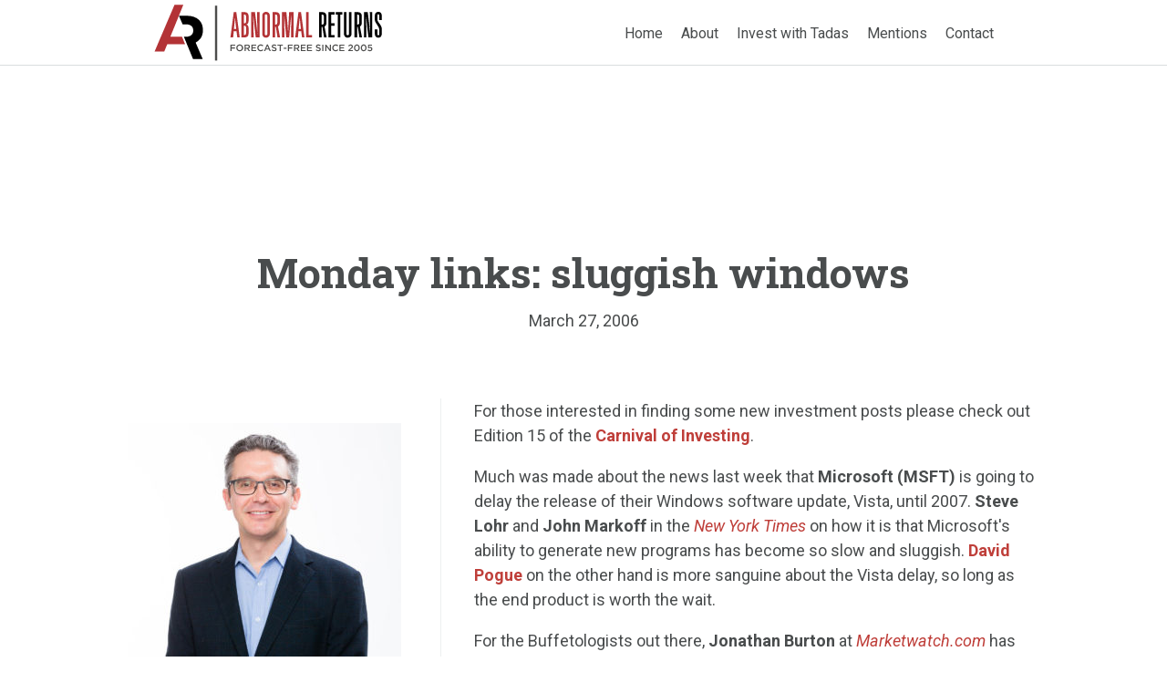

--- FILE ---
content_type: text/html; charset=UTF-8
request_url: https://abnormalreturns.com/2006/03/27/monday-links-sluggish-windows/
body_size: 70906
content:
<!doctype html>

<!--[if lt IE 7]><html lang="en-US" class="no-js lt-ie9 lt-ie8 lt-ie7"> <![endif]-->
<!--[if (IE 7)&!(IEMobile)]><html lang="en-US" class="no-js lt-ie9 lt-ie8"><![endif]-->
<!--[if (IE 8)&!(IEMobile)]><html lang="en-US" class="no-js lt-ie9"><![endif]-->
<!--[if gt IE 8]><!--> <html lang="en-US" class="no-js"><!--<![endif]-->

	<head>
		<meta charset="utf-8">

		<!-- Google Chrome Frame for IE -->
		<meta http-equiv="X-UA-Compatible" content="IE=edge,chrome=1">

		<title>  Monday links:  sluggish windows</title>

		<!-- mobile meta (hooray!) -->
		<meta name="HandheldFriendly" content="True">
		<meta name="MobileOptimized" content="320">
		<meta name="viewport" content="width=device-width, initial-scale=1.0"/>

		<!-- icons & favicons (for more: http://www.jonathantneal.com/blog/understand-the-favicon/) -->
		<link rel="apple-touch-icon" href="https://abnormalreturns.com/wp-content/themes/abnormalreturns/library/images/apple-icon-touch.png">
		<link rel="icon" href="https://abnormalreturns.com/wp-content/themes/abnormalreturns/favicon.png">
		<!--[if IE]>
			<link rel="shortcut icon" href="https://abnormalreturns.com/wp-content/themes/abnormalreturns/favicon.ico">
		<![endif]-->
		<!-- or, set /favicon.ico for IE10 win -->
		<meta name="msapplication-TileColor" content="#f01d4f">
		<meta name="msapplication-TileImage" content="https://abnormalreturns.com/wp-content/themes/abnormalreturns/library/images/win8-tile-icon.png">

		<link rel="pingback" href="https://abnormalreturns.com/xmlrpc.php">
		<script src='https://www.google.com/recaptcha/api.js'></script>
		<!-- wordpress head functions -->
		<script data-no-optimize="1" data-cfasync="false">!function(){"use strict";const t={adt_ei:{identityApiKey:"plainText",source:"url",type:"plaintext",priority:1},adt_eih:{identityApiKey:"sha256",source:"urlh",type:"hashed",priority:2},sh_kit:{identityApiKey:"sha256",source:"urlhck",type:"hashed",priority:3}},e=Object.keys(t);function i(t){return function(t){const e=t.match(/((?=([a-z0-9._!#$%+^&*()[\]<>-]+))\2@[a-z0-9._-]+\.[a-z0-9._-]+)/gi);return e?e[0]:""}(function(t){return t.replace(/\s/g,"")}(t.toLowerCase()))}!async function(){const n=new URL(window.location.href),o=n.searchParams;let a=null;const r=Object.entries(t).sort(([,t],[,e])=>t.priority-e.priority).map(([t])=>t);for(const e of r){const n=o.get(e),r=t[e];if(!n||!r)continue;const c=decodeURIComponent(n),d="plaintext"===r.type&&i(c),s="hashed"===r.type&&c;if(d||s){a={value:c,config:r};break}}if(a){const{value:t,config:e}=a;window.adthrive=window.adthrive||{},window.adthrive.cmd=window.adthrive.cmd||[],window.adthrive.cmd.push(function(){window.adthrive.identityApi({source:e.source,[e.identityApiKey]:t},({success:i,data:n})=>{i?window.adthrive.log("info","Plugin","detectEmails",`Identity API called with ${e.type} email: ${t}`,n):window.adthrive.log("warning","Plugin","detectEmails",`Failed to call Identity API with ${e.type} email: ${t}`,n)})})}!function(t,e){const i=new URL(e);t.forEach(t=>i.searchParams.delete(t)),history.replaceState(null,"",i.toString())}(e,n)}()}();
</script><meta name='robots' content='max-image-preview:large' />
	<style>img:is([sizes="auto" i], [sizes^="auto," i]) { contain-intrinsic-size: 3000px 1500px }</style>
	<style data-no-optimize="1" data-cfasync="false">
	.adthrive-ad {
		margin-top: 10px;
		margin-bottom: 10px;
		text-align: center;
		overflow-x: visible;
		clear: both;
		line-height: 0;
	}
	/* fix sticky sidebar ads for fixed header */
.adthrive-sidebar.adthrive-stuck {
margin-top: 75px;
}
.adthrive-sticky-sidebar > div {
top: 75px!important;
}</style>
<script data-no-optimize="1" data-cfasync="false">
	window.adthriveCLS = {
		enabledLocations: ['Content', 'Recipe'],
		injectedSlots: [],
		injectedFromPlugin: true,
		branch: 'b149ab4',bucket: 'prod',			};
	window.adthriveCLS.siteAds = {"betaTester":false,"targeting":[{"value":"6019944e6f0af51c94150f8f","key":"siteId"},{"value":"6233884db2be36708856e707","key":"organizationId"},{"value":"Abnormal Returns","key":"siteName"},{"value":"AdThrive Edge","key":"service"},{"value":"on","key":"bidding"},{"value":["Professional Finance"],"key":"verticals"}],"siteUrl":"https://abnormalreturns.com","siteId":"6019944e6f0af51c94150f8f","siteName":"Abnormal Returns","breakpoints":{"tablet":768,"desktop":1024},"cloudflare":null,"adUnits":[{"sequence":null,"targeting":[{"value":["Header"],"key":"location"}],"devices":["desktop","tablet"],"name":"Header","sticky":false,"location":"Header","dynamic":{"pageSelector":"","spacing":0,"max":1,"lazyMax":null,"enable":true,"lazy":false,"elementSelector":".header","skip":0,"classNames":[],"position":"afterend","every":1,"enabled":true},"stickyOverlapSelector":"","adSizes":[[728,90],[320,50],[468,60],[970,90],[1,1],[320,100],[970,250],[300,50],[728,250]],"priority":399,"autosize":true},{"sequence":1,"targeting":[{"value":["Sidebar"],"key":"location"}],"devices":["desktop"],"name":"Sidebar_1","sticky":false,"location":"Sidebar","dynamic":{"pageSelector":"","spacing":0,"max":1,"lazyMax":null,"enable":true,"lazy":false,"elementSelector":".inner-sidebar > *","skip":0,"classNames":[],"position":"afterend","every":1,"enabled":true},"stickyOverlapSelector":"","adSizes":[[160,600],[336,280],[320,50],[300,600],[250,250],[1,1],[320,100],[300,1050],[300,50],[300,420],[300,250]],"priority":299,"autosize":true},{"sequence":9,"targeting":[{"value":["Sidebar"],"key":"location"},{"value":true,"key":"sticky"}],"devices":["desktop"],"name":"Sidebar_9","sticky":true,"location":"Sidebar","dynamic":{"pageSelector":"","spacing":0,"max":1,"lazyMax":null,"enable":true,"lazy":false,"elementSelector":".sidebar","skip":0,"classNames":[],"position":"beforeend","every":1,"enabled":true},"stickyOverlapSelector":".footer","adSizes":[[160,600],[336,280],[320,50],[300,600],[250,250],[1,1],[320,100],[300,1050],[300,50],[300,420],[300,250]],"priority":291,"autosize":true},{"sequence":null,"targeting":[{"value":["Content"],"key":"location"}],"devices":["tablet"],"name":"Content","sticky":false,"location":"Content","dynamic":{"pageSelector":"body.single, body.page","spacing":0.7,"max":6,"lazyMax":93,"enable":true,"lazy":true,"elementSelector":".pf-content > p, .pf-content > * > li, .links > ul","skip":0,"classNames":[],"position":"afterend","every":1,"enabled":true},"stickyOverlapSelector":"","adSizes":[[728,90],[336,280],[320,50],[468,60],[970,90],[250,250],[1,1],[320,100],[970,250],[1,2],[300,50],[300,300],[552,334],[728,250],[300,250]],"priority":199,"autosize":true},{"sequence":null,"targeting":[{"value":["Content"],"key":"location"}],"devices":["phone"],"name":"Content","sticky":false,"location":"Content","dynamic":{"pageSelector":"body.single, body.page","spacing":1,"max":6,"lazyMax":93,"enable":true,"lazy":true,"elementSelector":".pf-content > p, .pf-content > * > li, .links > ul","skip":0,"classNames":[],"position":"afterend","every":1,"enabled":true},"stickyOverlapSelector":"","adSizes":[[728,90],[336,280],[320,50],[468,60],[970,90],[250,250],[1,1],[320,100],[970,250],[1,2],[300,50],[300,300],[552,334],[728,250],[300,250]],"priority":199,"autosize":true},{"sequence":null,"targeting":[{"value":["Content"],"key":"location"}],"devices":["tablet","phone"],"name":"Content","sticky":false,"location":"Content","dynamic":{"pageSelector":"body.archive","spacing":0,"max":6,"lazyMax":null,"enable":true,"lazy":false,"elementSelector":"article.post","skip":1,"classNames":[],"position":"afterend","every":2,"enabled":true},"stickyOverlapSelector":"","adSizes":[[728,90],[336,280],[320,50],[468,60],[970,90],[250,250],[1,1],[320,100],[970,250],[1,2],[300,50],[300,300],[552,334],[728,250],[300,250]],"priority":199,"autosize":true},{"sequence":null,"targeting":[{"value":["Below Post"],"key":"location"}],"devices":["desktop","tablet","phone"],"name":"Below_Post","sticky":false,"location":"Below Post","dynamic":{"pageSelector":"","spacing":0,"max":0,"lazyMax":1,"enable":true,"lazy":true,"elementSelector":".share","skip":0,"classNames":[],"position":"beforebegin","every":1,"enabled":true},"stickyOverlapSelector":"","adSizes":[[728,90],[336,280],[320,50],[468,60],[250,250],[1,1],[320,100],[300,250],[970,250],[728,250]],"priority":99,"autosize":true},{"sequence":null,"targeting":[{"value":["Footer"],"key":"location"},{"value":true,"key":"sticky"}],"devices":["tablet","phone","desktop"],"name":"Footer","sticky":true,"location":"Footer","dynamic":{"pageSelector":"","spacing":0,"max":1,"lazyMax":null,"enable":true,"lazy":false,"elementSelector":"body","skip":0,"classNames":[],"position":"beforeend","every":1,"enabled":true},"stickyOverlapSelector":"","adSizes":[[320,50],[320,100],[728,90],[970,90],[468,60],[1,1],[300,50]],"priority":-1,"autosize":true}],"adDensityLayout":{"mobile":{"adDensity":0.26,"onePerViewport":false},"pageOverrides":[{"mobile":{"adDensity":0.3,"onePerViewport":false},"note":null,"pageSelector":"body.archive","desktop":{"adDensity":0.3,"onePerViewport":false}}],"desktop":{"adDensity":0.23,"onePerViewport":false}},"adDensityEnabled":true,"siteExperiments":[],"adTypes":{"sponsorTileDesktop":true,"interscrollerDesktop":true,"nativeBelowPostDesktop":true,"miniscroller":true,"largeFormatsMobile":true,"nativeMobileContent":true,"inRecipeRecommendationMobile":true,"nativeMobileRecipe":true,"sponsorTileMobile":true,"expandableCatalogAdsMobile":true,"frameAdsMobile":true,"outstreamMobile":true,"nativeHeaderMobile":true,"frameAdsDesktop":true,"inRecipeRecommendationDesktop":true,"expandableFooterDesktop":true,"nativeDesktopContent":true,"outstreamDesktop":true,"animatedFooter":true,"skylineHeader":true,"expandableFooter":true,"nativeDesktopSidebar":true,"videoFootersMobile":true,"videoFootersDesktop":true,"interscroller":true,"nativeDesktopRecipe":true,"nativeHeaderDesktop":true,"nativeBelowPostMobile":true,"expandableCatalogAdsDesktop":true,"largeFormatsDesktop":true},"adOptions":{"theTradeDesk":true,"rtbhouse":true,"undertone":true,"sidebarConfig":{"dynamicStickySidebar":{"minHeight":1800,"enabled":true,"blockedSelectors":[]}},"footerCloseButton":false,"teads":true,"seedtag":true,"pmp":true,"thirtyThreeAcross":true,"sharethrough":true,"optimizeVideoPlayersForEarnings":true,"removeVideoTitleWrapper":true,"pubMatic":true,"contentTermsFooterEnabled":true,"infiniteScroll":false,"longerVideoAdPod":true,"yahoossp":true,"spa":false,"stickyContainerConfig":{"recipe":{"minHeight":null,"enabled":false},"recipeDesktop":{"minHeight":400,"enabled":false},"blockedSelectors":[],"stickyHeaderSelectors":[],"content":{"minHeight":null,"enabled":false},"recipeMobile":{"minHeight":400,"enabled":false}},"sonobi":true,"gatedPrint":{"printClasses":[],"siteEmailServiceProviderId":null,"defaultOptIn":false,"enabled":false,"newsletterPromptEnabled":false},"yieldmo":true,"footerSelector":"","amazonUAM":true,"gamMCMEnabled":true,"gamMCMChildNetworkCode":"34272561","rubicon":true,"conversant":true,"openx":true,"customCreativeEnabled":true,"mobileHeaderHeight":1,"secColor":"#000000","unruly":true,"mediaGrid":true,"bRealTime":true,"adInViewTime":null,"gumgum":true,"comscoreFooter":true,"desktopInterstitial":false,"amx":true,"footerCloseButtonDesktop":false,"ozone":true,"isAutoOptimized":true,"adform":true,"comscoreTAL":true,"targetaff":false,"bgColor":"#FFFFFF","advancePlaylistOptions":{"playlistPlayer":{"enabled":true},"relatedPlayer":{"enabled":true,"applyToFirst":true}},"kargo":true,"liveRampATS":true,"footerCloseButtonMobile":false,"interstitialBlockedPageSelectors":"","prioritizeShorterVideoAds":true,"allowSmallerAdSizes":true,"comscore":"Finance","blis":true,"wakeLock":{"desktopEnabled":true,"mobileValue":15,"mobileEnabled":true,"desktopValue":30},"mobileInterstitial":false,"tripleLift":true,"sensitiveCategories":[],"liveRamp":true,"adthriveEmailIdentity":true,"criteo":true,"nativo":true,"infiniteScrollOptions":{"selector":"","heightThreshold":0},"dynamicContentSlotLazyLoading":true,"clsOptimizedAds":true,"ogury":true,"verticals":["Professional Finance"],"inImage":false,"stackadapt":true,"usCMP":{"enabled":false,"regions":[]},"advancePlaylist":true,"medianet":true,"delayLoading":true,"inImageZone":null,"appNexus":true,"rise":true,"liveRampId":"","infiniteScrollRefresh":false,"indexExchange":true},"thirdPartySiteConfig":{"partners":{"discounts":[]}},"featureRollouts":{"disable-delay-loading-good-cwv":{"featureRolloutId":43,"data":null,"enabled":true},"erp":{"featureRolloutId":19,"data":null,"enabled":false}},"videoPlayers":{"contextual":{"autoplayCollapsibleEnabled":true,"overrideEmbedLocation":false,"defaultPlayerType":"collapse"},"videoEmbed":"wordpress","footerSelector":".footer","contentSpecificPlaylists":[],"players":[{"pageSelector":"","devices":["desktop"],"formattedType":"Sticky Related","description":"","elementSelector":".pf-content > p","skip":0,"id":4071614,"position":"afterend","title":"Sticky related player - desktop","type":"stickyRelated","enabled":true,"playerId":"5eptkW7S"},{"playlistId":"","pageSelector":"","devices":["mobile"],"mobileLocation":"top-center","description":"","skip":0,"title":"Sticky related player - mobile","type":"stickyRelated","enabled":true,"formattedType":"Sticky Related","elementSelector":".pf-content > p","id":4071615,"position":"afterend","saveVideoCloseState":false,"shuffle":false,"mobileHeaderSelector":null,"playerId":"5eptkW7S"},{"devices":["desktop","mobile"],"formattedType":"Stationary Related","description":"","id":4071613,"title":"Stationary related player - desktop and mobile","type":"stationaryRelated","enabled":true,"playerId":"5eptkW7S"},{"playlistId":"j53W0XQw","pageSelector":"body.single","devices":["mobile"],"mobileLocation":"top-center","description":"","skip":1,"title":"","type":"stickyPlaylist","enabled":true,"footerSelector":".footer","formattedType":"Sticky Playlist","elementSelector":".entry-content > *:not(h2):not(h3)","id":4071617,"position":"afterend","saveVideoCloseState":false,"shuffle":true,"mobileHeaderSelector":".header","playerId":"bfcddgj5"},{"playlistId":"j53W0XQw","pageSelector":"body.single","devices":["desktop"],"description":"","skip":1,"title":"","type":"stickyPlaylist","enabled":true,"footerSelector":".footer","formattedType":"Sticky Playlist","elementSelector":".entry-content > *:not(h2):not(h3)","id":4071616,"position":"afterend","saveVideoCloseState":false,"shuffle":true,"mobileHeaderSelector":null,"playerId":"bfcddgj5"}],"partners":{"theTradeDesk":true,"unruly":true,"mediaGrid":true,"undertone":true,"gumgum":true,"seedtag":true,"amx":true,"ozone":true,"adform":true,"pmp":true,"kargo":true,"connatix":true,"stickyOutstream":{"desktop":{"enabled":true},"blockedPageSelectors":"","mobileLocation":"bottom-left","allowOnHomepage":true,"mobile":{"enabled":true},"saveVideoCloseState":false,"mobileHeaderSelector":".header","allowForPageWithStickyPlayer":{"enabled":true}},"sharethrough":true,"blis":true,"tripleLift":true,"pubMatic":true,"criteo":true,"yahoossp":true,"nativo":true,"stackadapt":true,"yieldmo":true,"amazonUAM":true,"medianet":true,"rubicon":true,"appNexus":true,"rise":true,"openx":true,"indexExchange":true}}};</script>

<script data-no-optimize="1" data-cfasync="false">
(function(w, d) {
	w.adthrive = w.adthrive || {};
	w.adthrive.cmd = w.adthrive.cmd || [];
	w.adthrive.plugin = 'adthrive-ads-3.10.0';
	w.adthrive.host = 'ads.adthrive.com';
	w.adthrive.integration = 'plugin';

	var commitParam = (w.adthriveCLS && w.adthriveCLS.bucket !== 'prod' && w.adthriveCLS.branch) ? '&commit=' + w.adthriveCLS.branch : '';

	var s = d.createElement('script');
	s.async = true;
	s.referrerpolicy='no-referrer-when-downgrade';
	s.src = 'https://' + w.adthrive.host + '/sites/6019944e6f0af51c94150f8f/ads.min.js?referrer=' + w.encodeURIComponent(w.location.href) + commitParam + '&cb=' + (Math.floor(Math.random() * 100) + 1) + '';
	var n = d.getElementsByTagName('script')[0];
	n.parentNode.insertBefore(s, n);
})(window, document);
</script>
<link rel="dns-prefetch" href="https://ads.adthrive.com/"><link rel="preconnect" href="https://ads.adthrive.com/"><link rel="preconnect" href="https://ads.adthrive.com/" crossorigin><link rel='dns-prefetch' href='//fonts.googleapis.com' />
<link rel="alternate" type="application/rss+xml" title="Abnormal Returns &raquo; Feed" href="https://abnormalreturns.com/feed/" />
<link rel="alternate" type="application/rss+xml" title="Abnormal Returns &raquo; Comments Feed" href="https://abnormalreturns.com/comments/feed/" />
<script type="text/javascript">
/* <![CDATA[ */
window._wpemojiSettings = {"baseUrl":"https:\/\/s.w.org\/images\/core\/emoji\/16.0.1\/72x72\/","ext":".png","svgUrl":"https:\/\/s.w.org\/images\/core\/emoji\/16.0.1\/svg\/","svgExt":".svg","source":{"concatemoji":"https:\/\/abnormalreturns.com\/wp-includes\/js\/wp-emoji-release.min.js"}};
/*! This file is auto-generated */
!function(s,n){var o,i,e;function c(e){try{var t={supportTests:e,timestamp:(new Date).valueOf()};sessionStorage.setItem(o,JSON.stringify(t))}catch(e){}}function p(e,t,n){e.clearRect(0,0,e.canvas.width,e.canvas.height),e.fillText(t,0,0);var t=new Uint32Array(e.getImageData(0,0,e.canvas.width,e.canvas.height).data),a=(e.clearRect(0,0,e.canvas.width,e.canvas.height),e.fillText(n,0,0),new Uint32Array(e.getImageData(0,0,e.canvas.width,e.canvas.height).data));return t.every(function(e,t){return e===a[t]})}function u(e,t){e.clearRect(0,0,e.canvas.width,e.canvas.height),e.fillText(t,0,0);for(var n=e.getImageData(16,16,1,1),a=0;a<n.data.length;a++)if(0!==n.data[a])return!1;return!0}function f(e,t,n,a){switch(t){case"flag":return n(e,"\ud83c\udff3\ufe0f\u200d\u26a7\ufe0f","\ud83c\udff3\ufe0f\u200b\u26a7\ufe0f")?!1:!n(e,"\ud83c\udde8\ud83c\uddf6","\ud83c\udde8\u200b\ud83c\uddf6")&&!n(e,"\ud83c\udff4\udb40\udc67\udb40\udc62\udb40\udc65\udb40\udc6e\udb40\udc67\udb40\udc7f","\ud83c\udff4\u200b\udb40\udc67\u200b\udb40\udc62\u200b\udb40\udc65\u200b\udb40\udc6e\u200b\udb40\udc67\u200b\udb40\udc7f");case"emoji":return!a(e,"\ud83e\udedf")}return!1}function g(e,t,n,a){var r="undefined"!=typeof WorkerGlobalScope&&self instanceof WorkerGlobalScope?new OffscreenCanvas(300,150):s.createElement("canvas"),o=r.getContext("2d",{willReadFrequently:!0}),i=(o.textBaseline="top",o.font="600 32px Arial",{});return e.forEach(function(e){i[e]=t(o,e,n,a)}),i}function t(e){var t=s.createElement("script");t.src=e,t.defer=!0,s.head.appendChild(t)}"undefined"!=typeof Promise&&(o="wpEmojiSettingsSupports",i=["flag","emoji"],n.supports={everything:!0,everythingExceptFlag:!0},e=new Promise(function(e){s.addEventListener("DOMContentLoaded",e,{once:!0})}),new Promise(function(t){var n=function(){try{var e=JSON.parse(sessionStorage.getItem(o));if("object"==typeof e&&"number"==typeof e.timestamp&&(new Date).valueOf()<e.timestamp+604800&&"object"==typeof e.supportTests)return e.supportTests}catch(e){}return null}();if(!n){if("undefined"!=typeof Worker&&"undefined"!=typeof OffscreenCanvas&&"undefined"!=typeof URL&&URL.createObjectURL&&"undefined"!=typeof Blob)try{var e="postMessage("+g.toString()+"("+[JSON.stringify(i),f.toString(),p.toString(),u.toString()].join(",")+"));",a=new Blob([e],{type:"text/javascript"}),r=new Worker(URL.createObjectURL(a),{name:"wpTestEmojiSupports"});return void(r.onmessage=function(e){c(n=e.data),r.terminate(),t(n)})}catch(e){}c(n=g(i,f,p,u))}t(n)}).then(function(e){for(var t in e)n.supports[t]=e[t],n.supports.everything=n.supports.everything&&n.supports[t],"flag"!==t&&(n.supports.everythingExceptFlag=n.supports.everythingExceptFlag&&n.supports[t]);n.supports.everythingExceptFlag=n.supports.everythingExceptFlag&&!n.supports.flag,n.DOMReady=!1,n.readyCallback=function(){n.DOMReady=!0}}).then(function(){return e}).then(function(){var e;n.supports.everything||(n.readyCallback(),(e=n.source||{}).concatemoji?t(e.concatemoji):e.wpemoji&&e.twemoji&&(t(e.twemoji),t(e.wpemoji)))}))}((window,document),window._wpemojiSettings);
/* ]]> */
</script>
<style id='wp-emoji-styles-inline-css' type='text/css'>

	img.wp-smiley, img.emoji {
		display: inline !important;
		border: none !important;
		box-shadow: none !important;
		height: 1em !important;
		width: 1em !important;
		margin: 0 0.07em !important;
		vertical-align: -0.1em !important;
		background: none !important;
		padding: 0 !important;
	}
</style>
<link rel='stylesheet' id='wp-block-library-css' href='https://abnormalreturns.com/wp-includes/css/dist/block-library/style.min.css' type='text/css' media='all' />
<style id='classic-theme-styles-inline-css' type='text/css'>
/*! This file is auto-generated */
.wp-block-button__link{color:#fff;background-color:#32373c;border-radius:9999px;box-shadow:none;text-decoration:none;padding:calc(.667em + 2px) calc(1.333em + 2px);font-size:1.125em}.wp-block-file__button{background:#32373c;color:#fff;text-decoration:none}
</style>
<style id='global-styles-inline-css' type='text/css'>
:root{--wp--preset--aspect-ratio--square: 1;--wp--preset--aspect-ratio--4-3: 4/3;--wp--preset--aspect-ratio--3-4: 3/4;--wp--preset--aspect-ratio--3-2: 3/2;--wp--preset--aspect-ratio--2-3: 2/3;--wp--preset--aspect-ratio--16-9: 16/9;--wp--preset--aspect-ratio--9-16: 9/16;--wp--preset--color--black: #000000;--wp--preset--color--cyan-bluish-gray: #abb8c3;--wp--preset--color--white: #ffffff;--wp--preset--color--pale-pink: #f78da7;--wp--preset--color--vivid-red: #cf2e2e;--wp--preset--color--luminous-vivid-orange: #ff6900;--wp--preset--color--luminous-vivid-amber: #fcb900;--wp--preset--color--light-green-cyan: #7bdcb5;--wp--preset--color--vivid-green-cyan: #00d084;--wp--preset--color--pale-cyan-blue: #8ed1fc;--wp--preset--color--vivid-cyan-blue: #0693e3;--wp--preset--color--vivid-purple: #9b51e0;--wp--preset--gradient--vivid-cyan-blue-to-vivid-purple: linear-gradient(135deg,rgba(6,147,227,1) 0%,rgb(155,81,224) 100%);--wp--preset--gradient--light-green-cyan-to-vivid-green-cyan: linear-gradient(135deg,rgb(122,220,180) 0%,rgb(0,208,130) 100%);--wp--preset--gradient--luminous-vivid-amber-to-luminous-vivid-orange: linear-gradient(135deg,rgba(252,185,0,1) 0%,rgba(255,105,0,1) 100%);--wp--preset--gradient--luminous-vivid-orange-to-vivid-red: linear-gradient(135deg,rgba(255,105,0,1) 0%,rgb(207,46,46) 100%);--wp--preset--gradient--very-light-gray-to-cyan-bluish-gray: linear-gradient(135deg,rgb(238,238,238) 0%,rgb(169,184,195) 100%);--wp--preset--gradient--cool-to-warm-spectrum: linear-gradient(135deg,rgb(74,234,220) 0%,rgb(151,120,209) 20%,rgb(207,42,186) 40%,rgb(238,44,130) 60%,rgb(251,105,98) 80%,rgb(254,248,76) 100%);--wp--preset--gradient--blush-light-purple: linear-gradient(135deg,rgb(255,206,236) 0%,rgb(152,150,240) 100%);--wp--preset--gradient--blush-bordeaux: linear-gradient(135deg,rgb(254,205,165) 0%,rgb(254,45,45) 50%,rgb(107,0,62) 100%);--wp--preset--gradient--luminous-dusk: linear-gradient(135deg,rgb(255,203,112) 0%,rgb(199,81,192) 50%,rgb(65,88,208) 100%);--wp--preset--gradient--pale-ocean: linear-gradient(135deg,rgb(255,245,203) 0%,rgb(182,227,212) 50%,rgb(51,167,181) 100%);--wp--preset--gradient--electric-grass: linear-gradient(135deg,rgb(202,248,128) 0%,rgb(113,206,126) 100%);--wp--preset--gradient--midnight: linear-gradient(135deg,rgb(2,3,129) 0%,rgb(40,116,252) 100%);--wp--preset--font-size--small: 13px;--wp--preset--font-size--medium: 20px;--wp--preset--font-size--large: 36px;--wp--preset--font-size--x-large: 42px;--wp--preset--spacing--20: 0.44rem;--wp--preset--spacing--30: 0.67rem;--wp--preset--spacing--40: 1rem;--wp--preset--spacing--50: 1.5rem;--wp--preset--spacing--60: 2.25rem;--wp--preset--spacing--70: 3.38rem;--wp--preset--spacing--80: 5.06rem;--wp--preset--shadow--natural: 6px 6px 9px rgba(0, 0, 0, 0.2);--wp--preset--shadow--deep: 12px 12px 50px rgba(0, 0, 0, 0.4);--wp--preset--shadow--sharp: 6px 6px 0px rgba(0, 0, 0, 0.2);--wp--preset--shadow--outlined: 6px 6px 0px -3px rgba(255, 255, 255, 1), 6px 6px rgba(0, 0, 0, 1);--wp--preset--shadow--crisp: 6px 6px 0px rgba(0, 0, 0, 1);}:where(.is-layout-flex){gap: 0.5em;}:where(.is-layout-grid){gap: 0.5em;}body .is-layout-flex{display: flex;}.is-layout-flex{flex-wrap: wrap;align-items: center;}.is-layout-flex > :is(*, div){margin: 0;}body .is-layout-grid{display: grid;}.is-layout-grid > :is(*, div){margin: 0;}:where(.wp-block-columns.is-layout-flex){gap: 2em;}:where(.wp-block-columns.is-layout-grid){gap: 2em;}:where(.wp-block-post-template.is-layout-flex){gap: 1.25em;}:where(.wp-block-post-template.is-layout-grid){gap: 1.25em;}.has-black-color{color: var(--wp--preset--color--black) !important;}.has-cyan-bluish-gray-color{color: var(--wp--preset--color--cyan-bluish-gray) !important;}.has-white-color{color: var(--wp--preset--color--white) !important;}.has-pale-pink-color{color: var(--wp--preset--color--pale-pink) !important;}.has-vivid-red-color{color: var(--wp--preset--color--vivid-red) !important;}.has-luminous-vivid-orange-color{color: var(--wp--preset--color--luminous-vivid-orange) !important;}.has-luminous-vivid-amber-color{color: var(--wp--preset--color--luminous-vivid-amber) !important;}.has-light-green-cyan-color{color: var(--wp--preset--color--light-green-cyan) !important;}.has-vivid-green-cyan-color{color: var(--wp--preset--color--vivid-green-cyan) !important;}.has-pale-cyan-blue-color{color: var(--wp--preset--color--pale-cyan-blue) !important;}.has-vivid-cyan-blue-color{color: var(--wp--preset--color--vivid-cyan-blue) !important;}.has-vivid-purple-color{color: var(--wp--preset--color--vivid-purple) !important;}.has-black-background-color{background-color: var(--wp--preset--color--black) !important;}.has-cyan-bluish-gray-background-color{background-color: var(--wp--preset--color--cyan-bluish-gray) !important;}.has-white-background-color{background-color: var(--wp--preset--color--white) !important;}.has-pale-pink-background-color{background-color: var(--wp--preset--color--pale-pink) !important;}.has-vivid-red-background-color{background-color: var(--wp--preset--color--vivid-red) !important;}.has-luminous-vivid-orange-background-color{background-color: var(--wp--preset--color--luminous-vivid-orange) !important;}.has-luminous-vivid-amber-background-color{background-color: var(--wp--preset--color--luminous-vivid-amber) !important;}.has-light-green-cyan-background-color{background-color: var(--wp--preset--color--light-green-cyan) !important;}.has-vivid-green-cyan-background-color{background-color: var(--wp--preset--color--vivid-green-cyan) !important;}.has-pale-cyan-blue-background-color{background-color: var(--wp--preset--color--pale-cyan-blue) !important;}.has-vivid-cyan-blue-background-color{background-color: var(--wp--preset--color--vivid-cyan-blue) !important;}.has-vivid-purple-background-color{background-color: var(--wp--preset--color--vivid-purple) !important;}.has-black-border-color{border-color: var(--wp--preset--color--black) !important;}.has-cyan-bluish-gray-border-color{border-color: var(--wp--preset--color--cyan-bluish-gray) !important;}.has-white-border-color{border-color: var(--wp--preset--color--white) !important;}.has-pale-pink-border-color{border-color: var(--wp--preset--color--pale-pink) !important;}.has-vivid-red-border-color{border-color: var(--wp--preset--color--vivid-red) !important;}.has-luminous-vivid-orange-border-color{border-color: var(--wp--preset--color--luminous-vivid-orange) !important;}.has-luminous-vivid-amber-border-color{border-color: var(--wp--preset--color--luminous-vivid-amber) !important;}.has-light-green-cyan-border-color{border-color: var(--wp--preset--color--light-green-cyan) !important;}.has-vivid-green-cyan-border-color{border-color: var(--wp--preset--color--vivid-green-cyan) !important;}.has-pale-cyan-blue-border-color{border-color: var(--wp--preset--color--pale-cyan-blue) !important;}.has-vivid-cyan-blue-border-color{border-color: var(--wp--preset--color--vivid-cyan-blue) !important;}.has-vivid-purple-border-color{border-color: var(--wp--preset--color--vivid-purple) !important;}.has-vivid-cyan-blue-to-vivid-purple-gradient-background{background: var(--wp--preset--gradient--vivid-cyan-blue-to-vivid-purple) !important;}.has-light-green-cyan-to-vivid-green-cyan-gradient-background{background: var(--wp--preset--gradient--light-green-cyan-to-vivid-green-cyan) !important;}.has-luminous-vivid-amber-to-luminous-vivid-orange-gradient-background{background: var(--wp--preset--gradient--luminous-vivid-amber-to-luminous-vivid-orange) !important;}.has-luminous-vivid-orange-to-vivid-red-gradient-background{background: var(--wp--preset--gradient--luminous-vivid-orange-to-vivid-red) !important;}.has-very-light-gray-to-cyan-bluish-gray-gradient-background{background: var(--wp--preset--gradient--very-light-gray-to-cyan-bluish-gray) !important;}.has-cool-to-warm-spectrum-gradient-background{background: var(--wp--preset--gradient--cool-to-warm-spectrum) !important;}.has-blush-light-purple-gradient-background{background: var(--wp--preset--gradient--blush-light-purple) !important;}.has-blush-bordeaux-gradient-background{background: var(--wp--preset--gradient--blush-bordeaux) !important;}.has-luminous-dusk-gradient-background{background: var(--wp--preset--gradient--luminous-dusk) !important;}.has-pale-ocean-gradient-background{background: var(--wp--preset--gradient--pale-ocean) !important;}.has-electric-grass-gradient-background{background: var(--wp--preset--gradient--electric-grass) !important;}.has-midnight-gradient-background{background: var(--wp--preset--gradient--midnight) !important;}.has-small-font-size{font-size: var(--wp--preset--font-size--small) !important;}.has-medium-font-size{font-size: var(--wp--preset--font-size--medium) !important;}.has-large-font-size{font-size: var(--wp--preset--font-size--large) !important;}.has-x-large-font-size{font-size: var(--wp--preset--font-size--x-large) !important;}
:where(.wp-block-post-template.is-layout-flex){gap: 1.25em;}:where(.wp-block-post-template.is-layout-grid){gap: 1.25em;}
:where(.wp-block-columns.is-layout-flex){gap: 2em;}:where(.wp-block-columns.is-layout-grid){gap: 2em;}
:root :where(.wp-block-pullquote){font-size: 1.5em;line-height: 1.6;}
</style>
<link rel='stylesheet' id='googlefonts-css' href='https://fonts.googleapis.com/css?family=Roboto:300,400,400italic,700,700italic|Roboto+Slab:400,700&subset=latin' type='text/css' media='all' />
<link rel='stylesheet' id='jquery-lazyloadxt-spinner-css-css' href='//abnormalreturns.com/wp-content/plugins/a3-lazy-load/assets/css/jquery.lazyloadxt.spinner.css' type='text/css' media='all' />
<link rel='stylesheet' id='a3a3_lazy_load-css' href='//abnormalreturns.com/wp-content/uploads/sass/a3_lazy_load.min.css' type='text/css' media='all' />
<link rel='stylesheet' id='application-css-css' href='https://abnormalreturns.com/wp-content/themes/abnormalreturns/library/public/application.min.css' type='text/css' media='all' />
<script type="text/javascript" src="https://abnormalreturns.com/wp-includes/js/jquery/jquery.min.js" id="jquery-core-js"></script>
<script type="text/javascript" src="https://abnormalreturns.com/wp-includes/js/jquery/jquery-migrate.min.js" id="jquery-migrate-js"></script>
<link rel="https://api.w.org/" href="https://abnormalreturns.com/wp-json/" /><link rel="alternate" title="JSON" type="application/json" href="https://abnormalreturns.com/wp-json/wp/v2/posts/363" /><link rel="canonical" href="https://abnormalreturns.com/2006/03/27/monday-links-sluggish-windows/" />
<link rel='shortlink' href='https://abnormalreturns.com/?p=363' />
<link rel="alternate" title="oEmbed (JSON)" type="application/json+oembed" href="https://abnormalreturns.com/wp-json/oembed/1.0/embed?url=https%3A%2F%2Fabnormalreturns.com%2F2006%2F03%2F27%2Fmonday-links-sluggish-windows%2F" />
<link rel="alternate" title="oEmbed (XML)" type="text/xml+oembed" href="https://abnormalreturns.com/wp-json/oembed/1.0/embed?url=https%3A%2F%2Fabnormalreturns.com%2F2006%2F03%2F27%2Fmonday-links-sluggish-windows%2F&#038;format=xml" />
<script id="mcjs">!function(c,h,i,m,p){m=c.createElement(h),p=c.getElementsByTagName(h)[0],m.async=1,m.src=i,p.parentNode.insertBefore(m,p)}(document,"script","https://chimpstatic.com/mcjs-connected/js/users/f8843b0fc6f0ed7d35e67dcf5/a343db65d73edd62a9aa0b191.js");</script>

<!-- Google tag (gtag.js) -->
<script async src="https://www.googletagmanager.com/gtag/js?id=G-663DJBK8W0"></script>
<script>
  window.dataLayer = window.dataLayer || [];
  function gtag(){dataLayer.push(arguments);}
  gtag('js', new Date());

  gtag('config', 'G-663DJBK8W0');
</script><meta name="robots" content="noai, noimageai"><meta property="fb:pages" content="1688684564704081"/><script async src="//pagead2.googlesyndication.com/pagead/js/adsbygoogle.js"></script>
<script>
  (adsbygoogle = window.adsbygoogle || []).push({
    google_ad_client: "ca-pub-2748210115748051",
    enable_page_level_ads: true
  });
</script><link rel="icon" href="https://abnormalreturns.com/wp-content/uploads/2017/05/cropped-AR-32x32.jpg" sizes="32x32" />
<link rel="icon" href="https://abnormalreturns.com/wp-content/uploads/2017/05/cropped-AR-192x192.jpg" sizes="192x192" />
<link rel="apple-touch-icon" href="https://abnormalreturns.com/wp-content/uploads/2017/05/cropped-AR-180x180.jpg" />
<meta name="msapplication-TileImage" content="https://abnormalreturns.com/wp-content/uploads/2017/05/cropped-AR-270x270.jpg" />
<script data-no-optimize='1' data-cfasync='false' id='comscore-loader-b149ab4'>(function(){window.adthriveCLS.buildDate=`2025-10-31`;let e=new class{info(e,t,...n){this.call(console.info,e,t,...n)}warn(e,t,...n){this.call(console.warn,e,t,...n)}error(e,t,...n){this.call(console.error,e,t,...n),this.sendErrorLogToCommandQueue(e,t,...n)}event(e,t,...n){var r;((r=window.adthriveCLS)==null?void 0:r.bucket)===`debug`&&this.info(e,t)}sendErrorLogToCommandQueue(e,t,...n){window.adthrive=window.adthrive||{},window.adthrive.cmd=window.adthrive.cmd||[],window.adthrive.cmd.push(()=>{window.adthrive.logError!==void 0&&typeof window.adthrive.logError==`function`&&window.adthrive.logError(e,t,n)})}call(e,t,n,...r){let i=[`%c${t}::${n} `],a=[`color: #999; font-weight: bold;`];r.length>0&&typeof r[0]==`string`&&i.push(r.shift()),a.push(...r);try{Function.prototype.apply.call(e,console,[i.join(``),...a])}catch(e){console.error(e);return}}};function t(e){"@babel/helpers - typeof";return t=typeof Symbol==`function`&&typeof Symbol.iterator==`symbol`?function(e){return typeof e}:function(e){return e&&typeof Symbol==`function`&&e.constructor===Symbol&&e!==Symbol.prototype?`symbol`:typeof e},t(e)}function n(e,n){if(t(e)!=`object`||!e)return e;var r=e[Symbol.toPrimitive];if(r!==void 0){var i=r.call(e,n||`default`);if(t(i)!=`object`)return i;throw TypeError(`@@toPrimitive must return a primitive value.`)}return(n===`string`?String:Number)(e)}function r(e){var r=n(e,`string`);return t(r)==`symbol`?r:r+``}function i(e,t,n){return(t=r(t))in e?Object.defineProperty(e,t,{value:n,enumerable:!0,configurable:!0,writable:!0}):e[t]=n,e}var a=class{constructor(){i(this,`name`,void 0),i(this,`disable`,void 0),i(this,`gdprPurposes`,void 0)}};function o(e,t){var n=Object.keys(e);if(Object.getOwnPropertySymbols){var r=Object.getOwnPropertySymbols(e);t&&(r=r.filter(function(t){return Object.getOwnPropertyDescriptor(e,t).enumerable})),n.push.apply(n,r)}return n}function s(e){for(var t=1;t<arguments.length;t++){var n=arguments[t]==null?{}:arguments[t];t%2?o(Object(n),!0).forEach(function(t){i(e,t,n[t])}):Object.getOwnPropertyDescriptors?Object.defineProperties(e,Object.getOwnPropertyDescriptors(n)):o(Object(n)).forEach(function(t){Object.defineProperty(e,t,Object.getOwnPropertyDescriptor(n,t))})}return e}let c=[`mcmpfreqrec`],l=new class extends a{constructor(...e){super(...e),i(this,`name`,`BrowserStorage`),i(this,`disable`,!1),i(this,`gdprPurposes`,[1]),i(this,`_sessionStorageHandlerQueue`,[]),i(this,`_localStorageHandlerQueue`,[]),i(this,`_cookieHandlerQueue`,[]),i(this,`_gdpr`,void 0),i(this,`_shouldQueue`,!1)}init(e){this._gdpr=e.gdpr===`true`,this._shouldQueue=this._gdpr}clearQueue(e){e&&(this._shouldQueue=!1,this._sessionStorageHandlerQueue.forEach(e=>{this.setSessionStorage(e.key,e.value)}),this._localStorageHandlerQueue.forEach(e=>{if(e.key===`adthrive_abgroup`){let t=Object.keys(e.value)[0],n=e.value[t],r=e.value[`${t}_weight`];this.getOrSetABGroupLocalStorageValue(t,n,r,{value:24,unit:`hours`})}else e.expiry?e.type===`internal`?this.setExpirableInternalLocalStorage(e.key,e.value,{expiry:e.expiry,resetOnRead:e.resetOnRead}):this.setExpirableExternalLocalStorage(e.key,e.value,{expiry:e.expiry,resetOnRead:e.resetOnRead}):e.type===`internal`?this.setInternalLocalStorage(e.key,e.value):this.setExternalLocalStorage(e.key,e.value)}),this._cookieHandlerQueue.forEach(e=>{e.type===`internal`?this.setInternalCookie(e.key,e.value):this.setExternalCookie(e.key,e.value)})),this._sessionStorageHandlerQueue=[],this._localStorageHandlerQueue=[],this._cookieHandlerQueue=[]}readInternalCookie(e){return this._verifyInternalKey(e),this._readCookie(e)}readExternalCookie(e){return this._readCookie(e)}readExternalCookieList(e){return this._readCookieList(e)}getAllCookies(){return this._getCookies()}readInternalLocalStorage(e){return this._verifyInternalKey(e),this._readFromLocalStorage(e)}readExternalLocalStorage(e){return this._readFromLocalStorage(e)}readSessionStorage(e){let t=(window.sessionStorage.getItem(e));if(!t)return null;try{return JSON.parse(t)}catch(e){return t}}deleteCookie(e){document.cookie=`${e}=; SameSite=None; Secure; expires=Thu, 01 Jan 1970 00:00:00 UTC; path=/`}deleteLocalStorage(e){window.localStorage.removeItem(e)}deleteSessionStorage(e){window.sessionStorage.removeItem(e)}setInternalCookie(e,t,n){this._verifyInternalKey(e),this._setCookieValue(`internal`,e,t,n)}setExternalCookie(e,t,n){this._setCookieValue(`external`,e,t,n)}setInternalLocalStorage(e,t){if(this._verifyInternalKey(e),this._gdpr&&this._shouldQueue){let n={key:e,value:t,type:`internal`};this._localStorageHandlerQueue.push(n)}else{let n=typeof t==`string`?t:JSON.stringify(t);window.localStorage.setItem(e,n)}}setExternalLocalStorage(e,t){if(this._gdpr&&this._shouldQueue){let n={key:e,value:t,type:`external`};this._localStorageHandlerQueue.push(n)}else{let n=typeof t==`string`?t:JSON.stringify(t);window.localStorage.setItem(e,n)}}setExpirableInternalLocalStorage(e,t,n){this._verifyInternalKey(e);try{var r,i;let a=(r=n==null?void 0:n.expiry)==null?{value:400,unit:`days`}:r,o=(i=n==null?void 0:n.resetOnRead)==null?!1:i;if(this._gdpr&&this._shouldQueue){let n={key:e,value:t,type:`internal`,expires:this._getExpiryDate(a),expiry:a,resetOnRead:o};this._localStorageHandlerQueue.push(n)}else{let n={value:t,type:`internal`,expires:this._getExpiryDate(a),expiry:a,resetOnRead:o};window.localStorage.setItem(e,JSON.stringify(n))}}catch(e){console.error(e)}}setExpirableExternalLocalStorage(e,t,n){try{var r,i;let a=(r=n==null?void 0:n.expiry)==null?{value:400,unit:`days`}:r,o=(i=n==null?void 0:n.resetOnRead)==null?!1:i;if(this._gdpr&&this._shouldQueue){let n={key:e,value:JSON.stringify(t),type:`external`,expires:this._getExpiryDate(a),expiry:a,resetOnRead:o};this._localStorageHandlerQueue.push(n)}else{let n={value:t,type:`external`,expires:this._getExpiryDate(a),expiry:a,resetOnRead:o};window.localStorage.setItem(e,JSON.stringify(n))}}catch(e){console.error(e)}}setSessionStorage(e,t){if(this._gdpr&&this._shouldQueue){let n={key:e,value:t};this._sessionStorageHandlerQueue.push(n)}else{let n=typeof t==`string`?t:JSON.stringify(t);window.sessionStorage.setItem(e,n)}}getOrSetABGroupLocalStorageValue(e,t,n,r,i=!0){let a=`adthrive_abgroup`,o=(this.readInternalLocalStorage(a));if(o!==null){var c;let t=o[e],n=(c=o[`${e}_weight`])==null?null:c;if(this._isValidABGroupLocalStorageValue(t))return[t,n]}let l=(s(s({},o),{},{[e]:t,[`${e}_weight`]:n}));return r?this.setExpirableInternalLocalStorage(a,l,{expiry:r,resetOnRead:i}):this.setInternalLocalStorage(a,l),[t,n]}_isValidABGroupLocalStorageValue(e){return e!=null&&!(typeof e==`number`&&isNaN(e))}_getExpiryDate({value:e,unit:t}){let n=new Date;return t===`milliseconds`?n.setTime(n.getTime()+e):t==`seconds`?n.setTime(n.getTime()+e*1e3):t===`minutes`?n.setTime(n.getTime()+e*60*1e3):t===`hours`?n.setTime(n.getTime()+e*60*60*1e3):t===`days`?n.setTime(n.getTime()+e*24*60*60*1e3):t===`months`&&n.setTime(n.getTime()+e*30*24*60*60*1e3),n.toUTCString()}_resetExpiry(e){return e.expires=this._getExpiryDate(e.expiry),e}_readCookie(e){let t=(document.cookie.split(`; `).find(t=>t.split(`=`)[0]===e));if(!t)return null;let n=(t.split(`=`))[1];if(n)try{return JSON.parse(decodeURIComponent(n))}catch(e){return decodeURIComponent(n)}return null}_readCookieList(e){let t;for(let n of document.cookie.split(`;`)){let[r,...i]=(n.split(`=`));r.trim()===e&&(t=i.join(`=`).trim())}return t&&JSON.parse(t)||[]}_getCookies(){let e=[];return document.cookie.split(`;`).forEach(t=>{let[n,r]=t.split(`=`).map(e=>e.trim());e.push({name:n,value:r})}),e}_readFromLocalStorage(e){let t=(window.localStorage.getItem(e));if(!t)return null;try{let r=(JSON.parse(t)),i=r.expires&&(new Date().getTime())>=(new Date(r.expires).getTime());if(e===`adthrive_abgroup`&&r.created)return window.localStorage.removeItem(e),null;if(r.resetOnRead&&r.expires&&!i){var n;let t=(this._resetExpiry(r));return window.localStorage.setItem(e,JSON.stringify(r)),(n=t.value)==null?t:n}else if(i)return window.localStorage.removeItem(e),null;if(Object.prototype.hasOwnProperty.call(r,`value`))try{return JSON.parse(r.value)}catch(e){return r.value}else return r}catch(e){return t}}_setCookieValue(e,t,n,r){try{if(this._gdpr&&this._shouldQueue){let r={key:t,value:n,type:e};this._cookieHandlerQueue.push(r)}else{var i,a,o;let e=(this._getExpiryDate((i=r==null?void 0:r.expiry)==null?{value:400,unit:`days`}:i)),s=(a=r==null?void 0:r.sameSite)==null?`None`:a,c=(o=r==null?void 0:r.secure)==null?!0:o,l=typeof n==`object`?JSON.stringify(n):n;document.cookie=`${t}=${l}; SameSite=${s}; ${c?`Secure;`:``} expires=${e}; path=/`}}catch(e){}}_verifyInternalKey(e){let t=(e.startsWith(`adthrive_`)),n=(e.startsWith(`adt_`));if(!t&&!n&&!c.includes(e))throw Error(`When reading an internal cookie, the key must start with "adthrive_" or "adt_" or be part of the allowed legacy keys.`)}},u=(e,t)=>{let n=document.getElementsByTagName(`script`)[0];n&&n.parentNode&&!t?n.parentNode.insertBefore(e,n):document.body.appendChild(e)},d=(e,t=!1,n=!1,r=!1)=>new Promise((i,a)=>{let o=document.createElement(`script`);o.addEventListener(`error`,()=>a(Error(`Failed to import script ${e}`))),o.addEventListener(`load`,()=>i(o)),o.type=`text/javascript`,o.src=e,o.defer=n,o.async=r,u(o,t)}),f=()=>{let e=Math.max(document.documentElement.clientWidth||0,window.innerWidth||0),t=Math.max(document.documentElement.clientHeight||0,window.innerHeight||0);return{width:e,height:t}},p=()=>{let e=new RegExp(`python,apis,googleweblight,spider,crawler,curl,wget,ia_archiver,insights,baidu,bot,monitor,scraper,A6-Indexer,addthis,admantx,agentslug,alexa,anderspink,apache-httpclient,apachebench,apis-google,appengine-google,ask jeeves,asynchttpclient,awe.sm,baidu,barkrowler,biglotron,bingpreview,brandverify,bubing,butterfly,buzztalk,cf-uc,chatgpt,check_http,cloudflare,cmradar/0.1,coldfusion,comodo ssl checker,convera,copypants,crowsnest,curl,dap/nethttp,daumoa,deepseek,deepseekbot,developers.google.com/+/web/snippet/,digitalpersona fingerprint software,drupact,duckduck,elb-healthchecker,embedly,eoaagent,europarchive,eventmachine httpclient,evrinid,exaleadcloudview,ezooms,ez publish,facebookexternalhit,feedburner,feedfetcher-google,findlink,findthatfile,flipboardproxy,garlik,genieo,getprismatic.com,ghost,gigablast,go http package,google( page speed insights| web preview|google-site-verification|-structured-data-testing-tool|-structureddatatestingtool),gpt,gptbot,hatena,headless,heritrix,htmlparser,http(_request2|client|s|unit),httrack,hubspot,ichiro,icoreservice,idmarch,in(agist|sieve|stapaper),ips-agent,jack,jakarta commons,java,jetslide,jobseeker,js-kit,kimengi,knows.is,kraken,laconica,libwww,lighthouse,linode,lipperhey,longurl,ltx71,lwp-trivial,mappydata,mastodon,mediapartners-google,megaindex.ru,metauri,mfe_expand,mixnode,mon(tastic|tools),moreover,mrchrome,nberta,net(craft|researchserver|state|vibes),newrelicpinger,newspaper,newsme,ning,nightmare,nmap,nutch,online-domain-tools,openai,paessler,page(peek|sinventory|thing),panopta,peerindex,phantomjs,pingdom,plukkie,proximic,pu_in,publiclibraryarchive.org,python-(httplib2|requests|urllib),quanti,queryseeker,quicklook,qwanti,re-animator,readability,rebelmouse,relateiq,riddler,rssmicro,ruby,scrapy,seo-audit,seodiver,seokicks,shopwiki,shortlinktranslate,siege,sistrix,site24x7,siteexplorer,skypeuripreview,slack,slurp,socialrank,sogou,spinn3r,squider,statuscake,stripe,summify,teeraid,teoma,test certificate info,tineye,traackr,tweetedtimes,twikle,twitjobsearch,twitmunin,twurly,typhoeus,unwindfetch,uptim(e|ia),uptm.io,vagabondo,vb project,vigil,vkshare,wappalyzer,watchsumo,webceo,webdatascout,webmon,webscout,wesee,wget,whatsapp,whatweb,wikido,wordpress,wormly,wotbox,xenu link sleuth,xing-contenttabreceiver,yandex,yanga,yeti,yff35,yourls,zelist.ro,zibb,^Mozilla/5\\.0$,Viv/2`.split(`,`).join(`|`),`i`),t=window.navigator.userAgent.toLowerCase();return e.test(t)};var m=class{constructor(){i(this,`runTests`,()=>{let e=!1;return window&&document&&(e=[`webdriver`in window,`_Selenium_IDE_Recorder`in window,`callSelenium`in window,`_selenium`in window,`__webdriver_script_fn`in document,`__driver_evaluate`in document,`__webdriver_evaluate`in document,`__selenium_evaluate`in document,`__fxdriver_evaluate`in document,`__driver_unwrapped`in document,`__webdriver_unwrapped`in document,`__selenium_unwrapped`in document,`__fxdriver_unwrapped`in document,`__webdriver_script_func`in document,document.documentElement.getAttribute(`selenium`)!==null,document.documentElement.getAttribute(`webdriver`)!==null,document.documentElement.getAttribute(`driver`)!==null].some(e=>e)),e})}isSelenium(){return this.runTests()}};let h=()=>{if(navigator&&navigator.userAgent&&p())return`uav`},g=()=>{let e=f();if(e.width>5e3||e.height>5e3)return`vpv`},_=()=>{if(new m().isSelenium())return`selenium`},v=()=>{let e=[g(),h(),_()].filter(e=>!!e);return e.length?e:void 0},y=()=>l.readExternalCookie(`usprivacy`)===`1YYY`;v()||y()||(()=>{let e=`unknown`;return typeof Intl<`u`&&typeof Intl.DateTimeFormat==`function`&&typeof Intl.DateTimeFormat().resolvedOptions==`function`&&(e=Intl.DateTimeFormat().resolvedOptions().timeZone||`unknown`),e.startsWith(`America/`)})()&&(()=>{let t=`6035453`,n=y()?`0`:`1`,r=s({c1:`2`,c2:t,cs_fpid:l.readExternalCookie(`_pubcid`)||window.localStorage.getItem(`_pubcid`),cs_fpit:`o`,cs_fpdm:`*null`,cs_fpdt:`*null`,options:{enableFirstPartyCookie:!0}},{cs_ucfr:n||`0`});window._comscore=window._comscore||[],window._comscore.push(r);let i=`https://sb.scorecardresearch.com/cs/${t}/beacon.js`;d(i).catch(t=>{e.error(`ComscoreTrackerComponent`,`init`,`Error during Comscore beacon.js import: `,t)})})()})();</script><script data-no-optimize='1' data-cfasync='false' id='cls-disable-ads-b149ab4'>var cls_disable_ads=(function(exports){window.adthriveCLS.buildDate=`2025-10-31`;let t=new class{info(e,t,...n){this.call(console.info,e,t,...n)}warn(e,t,...n){this.call(console.warn,e,t,...n)}error(e,t,...n){this.call(console.error,e,t,...n),this.sendErrorLogToCommandQueue(e,t,...n)}event(e,t,...n){var r;((r=window.adthriveCLS)==null?void 0:r.bucket)===`debug`&&this.info(e,t)}sendErrorLogToCommandQueue(e,t,...n){window.adthrive=window.adthrive||{},window.adthrive.cmd=window.adthrive.cmd||[],window.adthrive.cmd.push(()=>{window.adthrive.logError!==void 0&&typeof window.adthrive.logError==`function`&&window.adthrive.logError(e,t,n)})}call(e,t,n,...r){let i=[`%c${t}::${n} `],a=[`color: #999; font-weight: bold;`];r.length>0&&typeof r[0]==`string`&&i.push(r.shift()),a.push(...r);try{Function.prototype.apply.call(e,console,[i.join(``),...a])}catch(e){console.error(e);return}}},n=()=>window.adthriveCLS,r={Below_Post_1:`Below_Post_1`,Below_Post:`Below_Post`,Content:`Content`,Content_1:`Content_1`,Content_2:`Content_2`,Content_3:`Content_3`,Content_4:`Content_4`,Content_5:`Content_5`,Content_6:`Content_6`,Content_7:`Content_7`,Content_8:`Content_8`,Content_9:`Content_9`,Recipe:`Recipe`,Recipe_1:`Recipe_1`,Recipe_2:`Recipe_2`,Recipe_3:`Recipe_3`,Recipe_4:`Recipe_4`,Recipe_5:`Recipe_5`,Native_Recipe:`Native_Recipe`,Footer_1:`Footer_1`,Footer:`Footer`,Header_1:`Header_1`,Header_2:`Header_2`,Header:`Header`,Sidebar_1:`Sidebar_1`,Sidebar_2:`Sidebar_2`,Sidebar_3:`Sidebar_3`,Sidebar_4:`Sidebar_4`,Sidebar_5:`Sidebar_5`,Sidebar_9:`Sidebar_9`,Sidebar:`Sidebar`,Interstitial_1:`Interstitial_1`,Interstitial:`Interstitial`,Video_StickyOutstream_1:`Video_StickyOutstream_1`,Video_StickyOutstream:`Video_StickyOutstream`,Video_StickyInstream:`Video_StickyInstream`,Sponsor_Tile:`Sponsor_Tile`},i=e=>{let t=window.location.href;return e.some(e=>new RegExp(e,`i`).test(t))};function a(e){"@babel/helpers - typeof";return a=typeof Symbol==`function`&&typeof Symbol.iterator==`symbol`?function(e){return typeof e}:function(e){return e&&typeof Symbol==`function`&&e.constructor===Symbol&&e!==Symbol.prototype?`symbol`:typeof e},a(e)}function o(e,t){if(a(e)!=`object`||!e)return e;var n=e[Symbol.toPrimitive];if(n!==void 0){var r=n.call(e,t||`default`);if(a(r)!=`object`)return r;throw TypeError(`@@toPrimitive must return a primitive value.`)}return(t===`string`?String:Number)(e)}function s(e){var t=o(e,`string`);return a(t)==`symbol`?t:t+``}function c(e,t,n){return(t=s(t))in e?Object.defineProperty(e,t,{value:n,enumerable:!0,configurable:!0,writable:!0}):e[t]=n,e}var l=class{constructor(e){this.adthrive=e,c(this,`all`,!1),c(this,`content`,!1),c(this,`recipe`,!1),c(this,`video`,!1),c(this,`locations`,new Set),c(this,`reasons`,new Set),(this.urlHasEmail(window.location.href)||this.urlHasEmail(window.document.referrer))&&(this.all=!0,this.reasons.add(`all_email`));try{this.checkCommandQueue(),document.querySelector(`.tag-novideo`)!==null&&(this.video=!0,this.locations.add(`Video`),this.reasons.add(`video_tag`))}catch(e){t.error(`ClsDisableAds`,`checkCommandQueue`,e)}}checkCommandQueue(){this.adthrive&&this.adthrive.cmd&&this.adthrive.cmd.forEach(e=>{let t=e.toString(),n=this.extractAPICall(t,`disableAds`);n&&this.disableAllAds(this.extractPatterns(n));let r=this.extractAPICall(t,`disableContentAds`);r&&this.disableContentAds(this.extractPatterns(r));let i=this.extractAPICall(t,`disablePlaylistPlayers`);i&&this.disablePlaylistPlayers(this.extractPatterns(i))})}extractPatterns(e){let t=e.match(/["'](.*?)['"]/g);if(t!==null)return t.map(e=>e.replace(/["']/g,``))}extractAPICall(e,t){let n=RegExp(t+`\\((.*?)\\)`,`g`),r=e.match(n);return r===null?!1:r[0]}disableAllAds(e){(!e||i(e))&&(this.all=!0,this.reasons.add(`all_page`))}disableContentAds(e){(!e||i(e))&&(this.content=!0,this.recipe=!0,this.locations.add(r.Content),this.locations.add(r.Recipe),this.reasons.add(`content_plugin`))}disablePlaylistPlayers(e){(!e||i(e))&&(this.video=!0,this.locations.add(`Video`),this.reasons.add(`video_page`))}urlHasEmail(e){return e?/([A-Z0-9._%+-]+(@|%(25)*40)[A-Z0-9.-]+\.[A-Z]{2,})/i.exec(e)!==null:!1}};let u=n();return u&&(u.disableAds=new l(window.adthrive)),exports.ClsDisableAds=l,exports})({});</script>		<style type="text/css" id="wp-custom-css">
			.abnor-left-rail { position: absolute; }
.abnor-right-bar { position: absolute}		</style>
		<script data-no-optimize='1' data-cfasync='false' id='cls-header-insertion-b149ab4'>var cls_header_insertion=(function(exports){window.adthriveCLS.buildDate=`2025-10-31`;let t={Below_Post_1:`Below_Post_1`,Below_Post:`Below_Post`,Content:`Content`,Content_1:`Content_1`,Content_2:`Content_2`,Content_3:`Content_3`,Content_4:`Content_4`,Content_5:`Content_5`,Content_6:`Content_6`,Content_7:`Content_7`,Content_8:`Content_8`,Content_9:`Content_9`,Recipe:`Recipe`,Recipe_1:`Recipe_1`,Recipe_2:`Recipe_2`,Recipe_3:`Recipe_3`,Recipe_4:`Recipe_4`,Recipe_5:`Recipe_5`,Native_Recipe:`Native_Recipe`,Footer_1:`Footer_1`,Footer:`Footer`,Header_1:`Header_1`,Header_2:`Header_2`,Header:`Header`,Sidebar_1:`Sidebar_1`,Sidebar_2:`Sidebar_2`,Sidebar_3:`Sidebar_3`,Sidebar_4:`Sidebar_4`,Sidebar_5:`Sidebar_5`,Sidebar_9:`Sidebar_9`,Sidebar:`Sidebar`,Interstitial_1:`Interstitial_1`,Interstitial:`Interstitial`,Video_StickyOutstream_1:`Video_StickyOutstream_1`,Video_StickyOutstream:`Video_StickyOutstream`,Video_StickyInstream:`Video_StickyInstream`,Sponsor_Tile:`Sponsor_Tile`},n=e=>{let t={};return function(...n){let r=JSON.stringify(n);if(t[r])return t[r];let i=e.apply(this,n);return t[r]=i,i}};navigator.vendor;let r=navigator.userAgent,i=n(e=>/Chrom|Applechromium/.test(e||r)),a=(e,t)=>e==null||e!==e?t:e,o=e=>{let t=e.clientWidth;if(getComputedStyle){let n=getComputedStyle(e,null);t-=parseFloat(n.paddingLeft||`0`)+parseFloat(n.paddingRight||`0`)}return t},s=n(()=>{let e=navigator.userAgent,t=/Tablet|iPad|Playbook|Nook|webOS|Kindle|Android (?!.*Mobile).*Safari|CrOS/i.test(e);return/Mobi|iP(hone|od)|Opera Mini/i.test(e)&&!t});var c=class{},l=class extends c{constructor(e){super(),this._probability=e}get(){if(this._probability<0||this._probability>1)throw Error(`Invalid probability: ${this._probability}`);return Math.random()<this._probability}};function u(e){"@babel/helpers - typeof";return u=typeof Symbol==`function`&&typeof Symbol.iterator==`symbol`?function(e){return typeof e}:function(e){return e&&typeof Symbol==`function`&&e.constructor===Symbol&&e!==Symbol.prototype?`symbol`:typeof e},u(e)}function d(e,t){if(u(e)!=`object`||!e)return e;var n=e[Symbol.toPrimitive];if(n!==void 0){var r=n.call(e,t||`default`);if(u(r)!=`object`)return r;throw TypeError(`@@toPrimitive must return a primitive value.`)}return(t===`string`?String:Number)(e)}function f(e){var t=d(e,`string`);return u(t)==`symbol`?t:t+``}function p(e,t,n){return(t=f(t))in e?Object.defineProperty(e,t,{value:n,enumerable:!0,configurable:!0,writable:!0}):e[t]=n,e}var m=class{constructor(){p(this,`_featureRollouts`,{}),p(this,`_checkedFeatureRollouts`,new Map),p(this,`_enabledFeatureRolloutIds`,[])}get siteFeatureRollouts(){return this._featureRollouts}_isRolloutEnabled(e){if(this._doesRolloutExist(e)){let t=this._featureRollouts[e],n=t.enabled,r=t.data;if(this._doesRolloutHaveConfig(e)&&this._isFeatureRolloutConfigType(r)){let e=r.pct_enabled?r.pct_enabled/100:1;n=n&&new l(e).get()}return n}return!1}isRolloutEnabled(e){var t;let n=(t=this._checkedFeatureRollouts.get(e))==null?this._isRolloutEnabled(e):t;return this._checkedFeatureRollouts.get(e)===void 0&&this._checkedFeatureRollouts.set(e,n),n}_doesRolloutExist(e){return this._featureRollouts&&!!this._featureRollouts[e]}_doesRolloutHaveConfig(e){return this._doesRolloutExist(e)&&`data`in this._featureRollouts[e]}_isFeatureRolloutConfigType(e){return typeof e==`object`&&!!e&&!!Object.keys(e).length}getSiteRolloutConfig(e){var t;let n=this.isRolloutEnabled(e),r=(t=this._featureRollouts[e])==null?void 0:t.data;return n&&this._doesRolloutHaveConfig(e)&&this._isFeatureRolloutConfigType(r)?r:{}}get enabledFeatureRolloutIds(){return this._enabledFeatureRolloutIds}},h=class extends m{constructor(e){super(),this._featureRollouts=e,this._setEnabledFeatureRolloutIds()}_setEnabledFeatureRolloutIds(){Object.entries(this._featureRollouts).forEach(([e,t])=>{this.isRolloutEnabled(e)&&t.featureRolloutId!==void 0&&this._enabledFeatureRolloutIds.push(t.featureRolloutId)})}},g;let _=new h(window.adthriveCLS&&window.adthriveCLS.siteAds&&`featureRollouts`in window.adthriveCLS.siteAds?(g=window.adthriveCLS.siteAds.featureRollouts)==null?{}:g:{}),v=[[728,90],[300,250],[300,600],[320,50],[970,250],[160,600],[300,1050],[336,280],[970,90],[300,50],[320,100],[468,60],[250,250],[120,240],[1,1],[300,300],[300,420],[728,250],[320,300],[300,390]],y=new Map([[t.Footer,1],[t.Header,2],[t.Sidebar,3],[t.Content,4],[t.Recipe,5],[`Sidebar_sticky`,6],[`Below Post`,7]]),b=e=>v.filter(([t,n])=>e.some(([e,r])=>t===e&&n===r)),x=(e,[n,r],i)=>{let{location:a,sequence:o}=e;if(a===t.Footer)return!(i===`phone`&&n===320&&r===100);if(a===t.Header)return!0;if(a===t.Recipe)return!(s()&&i===`phone`&&(n===300&&r===390||n===320&&r===300));if(a===t.Sidebar){let t=e.adSizes.some(([,e])=>e<=300),n=!!o&&o<=5,i=r>300;return i&&!t||o===9?!0:n?i?e.sticky:!0:!i}else return!0},S=(e,n)=>{let{location:r,sticky:i}=e;if(r===t.Recipe&&n){let{recipeMobile:e,recipeDesktop:t}=n;if(s()&&e!=null&&e.enabled||!s()&&t!=null&&t.enabled)return!0}return r===t.Footer||i},C=(e,n)=>{let r=n.adUnits,o=_.isRolloutEnabled(`enable-250px-max-ad-height`);return r.filter(e=>e.dynamic!==void 0&&e.dynamic.enabled).map(r=>{let s=r.location.replace(/\s+/g,`_`),c=s===`Sidebar`?0:2;return s===t.Content&&o&&i()&&(r.adSizes=r.adSizes.filter(e=>e[1]<=250)),{auctionPriority:y.get(s)||8,location:s,sequence:a(r.sequence,1),thirdPartyAdUnitName:r.thirdPartyAdUnitName||``,sizes:b(r.adSizes).filter(t=>x(r,t,e)),devices:r.devices,pageSelector:a(r.dynamic.pageSelector,``).trim(),elementSelector:a(r.dynamic.elementSelector,``).trim(),position:a(r.dynamic.position,`beforebegin`),max:Math.floor(a(r.dynamic.max,0)),spacing:a(r.dynamic.spacing,0),skip:Math.floor(a(r.dynamic.skip,0)),every:Math.max(Math.floor(a(r.dynamic.every,1)),1),classNames:r.dynamic.classNames||[],sticky:S(r,n.adOptions.stickyContainerConfig),stickyOverlapSelector:a(r.stickyOverlapSelector,``).trim(),autosize:r.autosize,special:a(r.targeting,[]).filter(e=>e.key===`special`).reduce((e,t)=>e.concat(...t.value),[]),lazy:a(r.dynamic.lazy,!1),lazyMax:a(r.dynamic.lazyMax,c),lazyMaxDefaulted:r.dynamic.lazyMax===0?!1:!r.dynamic.lazyMax,name:r.name}})},w=(e,n)=>{let r=o(n),i=e.sticky&&e.location===t.Sidebar;return e.sizes.filter(t=>{let n=e.autosize?t[0]<=r||t[0]<=320:!0,a=i?t[1]<=window.innerHeight-100:!0;return n&&a})},T=(e,t)=>e.devices.includes(t),E=new class{info(e,t,...n){this.call(console.info,e,t,...n)}warn(e,t,...n){this.call(console.warn,e,t,...n)}error(e,t,...n){this.call(console.error,e,t,...n),this.sendErrorLogToCommandQueue(e,t,...n)}event(e,t,...n){var r;((r=window.adthriveCLS)==null?void 0:r.bucket)===`debug`&&this.info(e,t)}sendErrorLogToCommandQueue(e,t,...n){window.adthrive=window.adthrive||{},window.adthrive.cmd=window.adthrive.cmd||[],window.adthrive.cmd.push(()=>{window.adthrive.logError!==void 0&&typeof window.adthrive.logError==`function`&&window.adthrive.logError(e,t,n)})}call(e,t,n,...r){let i=[`%c${t}::${n} `],a=[`color: #999; font-weight: bold;`];r.length>0&&typeof r[0]==`string`&&i.push(r.shift()),a.push(...r);try{Function.prototype.apply.call(e,console,[i.join(``),...a])}catch(e){console.error(e);return}}},D=()=>window.adthriveCLS,O=[`siteId`,`siteName`,`adOptions`,`breakpoints`,`adUnits`],k=(e,t=O)=>{if(!e)return window.adthriveCLS&&(window.adthriveCLS.disabled=!0),!1;for(let n=0;n<t.length;n++)if(!e[t[n]])return window.adthriveCLS&&(window.adthriveCLS.disabled=!0),!1;return!0},A=e=>`adthrive-${e.location.replace(`_`,`-`).toLowerCase()}`,j=e=>`${A(e)}-${e.sequence}`,M=(e,t)=>{let n=window.innerWidth;return n>=t?`desktop`:n>=e?`tablet`:`phone`};var N=class{constructor(e){this.adthriveCLS=e,p(this,`deviceToMinHeight`,{desktop:`90px`,tablet:`90px`,phone:`50px`}),p(this,`_device`,void 0);let{tablet:t,desktop:n}=this.adthriveCLS.siteAds.breakpoints;this._device=M(t,n)}start(){try{let e=C(this._device,this.adthriveCLS.siteAds).filter(e=>this.locationEnabled(e)).filter(e=>T(e,this._device));for(let t=0;t<e.length;t++)window.requestAnimationFrame(this.inject.bind(this,e[t],document))}catch(e){E.error(`ClsHeaderInjector`,`start`,e)}}inject(e,n=document){if(document.readyState===`complete`)return;if(e.pageSelector.length!==0&&!document.querySelector(e.pageSelector)){window.requestAnimationFrame(this.inject.bind(this,e,document));return}let r=this.getElements(e.elementSelector,n);if(r){let i=this.getDynamicElementId(e),a=A(e),o=j(e),s=[a,o,...e.classNames],c=this.addAd(r,i,e.position,s);if(c){let r=w(e,c);if(r.length>0){let i={clsDynamicAd:e,dynamicAd:e,element:c,sizes:r,name:t.Header_1,infinite:n!==document};this.adthriveCLS.injectedSlots.some(e=>e.name===t.Header_1)||this.adthriveCLS.injectedSlots.push(i),c.style.minHeight=this.deviceToMinHeight[this._device]}}return}window.requestAnimationFrame(this.inject.bind(this,e,document))}getDynamicElementId(e){return`AdThrive_${e.location}_${e.sequence}_${this._device}`}getElements(e,t=document){return t.querySelector(e)}addAd(e,t,n,r=[]){if(!document.getElementById(t)){let i=`<div id="${t}" class="adthrive-ad ${r.join(` `)}"></div>`;e.insertAdjacentHTML(n,i)}return document.getElementById(t)}locationEnabled(e){return!(this.adthriveCLS.disableAds&&this.adthriveCLS.disableAds.all)&&e.location===t.Header&&e.sequence===1&&e.max===1&&e.spacing===0}};return(()=>{let e=D();!e||!e.siteAds||!k(e.siteAds)||!window.requestAnimationFrame||new N(e).start()})(),exports.ClsHeaderInjector=N,exports})({});</script>		<!-- end of wordpress head -->

		<!-- drop Google Analytics Here -->
		<!-- end analytics -->
				
		

	</head>

	<body class="wp-singular post-template-default single single-post postid-363 single-format-standard wp-theme-abnormalreturns adthrive-cat-general">
		<!-- Google Tag Manager -->
<noscript><iframe src='//www.googletagmanager.com/ns.html?id=GTM-PZQX9M'
height='0' width='0' style='display:none;visibility:hidden'></iframe></noscript>
<script>(function(w,d,s,l,i){w[l]=w[l]||[];w[l].push({'gtm.start':
new Date().getTime(),event:'gtm.js'});var f=d.getElementsByTagName(s)[0],
j=d.createElement(s),dl=l!='dataLayer'?'&l='+l:'';j.async=true;j.src=
'//www.googletagmanager.com/gtm.js?id='+i+dl;f.parentNode.insertBefore(j,f);
})(window,document,'script','dataLayer','GTM-PZQX9M');</script>
<!-- End Google Tag Manager -->		<svg viewBox="0 0 100 100" xmlns="http://www.w3.org/2000/svg" style="display: none"><symbol viewBox="0 0 100 100" id="icon-banknote"><title>banknote</title><path d="M2 25v50h96v-50h-96zm48 43.288c-10.166 0-18.408-8.188-18.408-18.288s8.241-18.288 18.408-18.288c10.166 0 18.408 8.188 18.408 18.288s-8.241 18.288-18.408 18.288zm7.424-14.427c.005 3.269-2.559 5.131-5.594 5.554v2.346h-3.377v-2.098c-1.621-.138-3.762-.722-5.339-1.585l1.118-3.867c1.786.692 4.392 1.562 6.319 1.144 1.685-.365 2.11-1.869.127-2.718-1.676-.748-7.442-1.529-7.442-6.32 0-1.985 1.498-4.713 5.218-5.52v-2.38h3.377v2.184c1.448.099 2.924.365 4.629.894l-.908 3.952c-1.177-.398-3.102-1.094-4.95-.991-2.283.128-2.447 1.784-.908 2.549 3.157 1.418 7.73 2.625 7.73 6.855z"/></symbol><symbol viewBox="0 0 100 100" id="icon-binoculars"><title>binoculars</title>  <g id="svgstorefa9070bed4daebef3f84a72b93c0547dPage-1" stroke="none" stroke-width="1" fill-rule="evenodd"> <g id="svgstorefa9070bed4daebef3f84a72b93c0547dArtboard-1"> <path d="M69.0785777,19.8869175 C67.9729369,16.895801 65.1235049,14.75 61.75,14.75 C56.6669272,14.75 52.6888107,19.6229417 54.2916019,24.8611602 C58.6443495,23.3140388 63.4826117,20.5446893 69.0785777,19.8869175 L69.0785777,19.8869175 Z M53.9167427,53.9167427 C53.9167427,51.7517767 52.1647379,50 50,50 C47.8352621,50 46.0832573,51.7517767 46.0832573,53.9167427 C46.0832573,56.0814806 47.835034,57.8334854 50,57.8334854 C52.164966,57.8334854 53.9167427,56.0814806 53.9167427,53.9167427 L53.9167427,53.9167427 Z M74.7468689,73.0026214 C80.476534,71.7865534 84.4238495,67.1659515 83.154165,60.3653252 C88.6312621,66.3014709 82.5420243,75.8333447 74.7468689,73.0026214 L74.7468689,73.0026214 Z M19.9079078,73.0026214 C25.6375728,71.7865534 29.5848883,67.1659515 28.3149757,60.3653252 C33.7920728,66.3014709 27.702835,75.8333447 19.9079078,73.0026214 L19.9079078,73.0026214 Z M38.25,14.75 C34.8764951,14.75 32.0270631,16.895801 30.9216505,19.8869175 C36.5173883,20.5446893 41.3558786,23.3140388 45.7086262,24.8611602 C47.3111893,19.6229417 43.333301,14.75 38.25,14.75 L38.25,14.75 Z M42.6905874,36.2668738 C47.4238981,37.819699 52.5473544,37.8254029 57.3053058,36.268699 C67.548568,32.9218883 71.0712864,28.4888301 74.7432184,34.9720922 C76.2768786,37.680068 79.9599903,44.125 81.2643544,46.4638204 C70.0883932,44.2110146 59.4399272,52.0118738 57.9977573,63.1269175 C53.1667961,60.7018544 47.0547427,60.5909709 42.0020146,63.1269175 C40.5582476,52.0079951 29.9154854,44.213068 18.7335922,46.4638204 C20.3534951,43.5721796 23.3653738,38.3111456 25.2549563,34.9739175 C28.9211845,28.4927087 32.438199,32.9164126 42.6905874,36.2668738 L42.6905874,36.2668738 Z M70.7767379,23.8340049 C65.3224563,23.8340049 59.5733981,27.2841699 54.8690631,28.823534 C51.6904029,29.8657476 48.2710388,29.8525146 45.1307087,28.823534 C40.4261456,27.2839417 34.6791408,23.8340049 29.223034,23.8340049 C25.3140485,23.8340049 21.5540485,25.6049466 18.4369903,31.1164951 C9.01280583,47.7798204 3,57.305534 3,65.6667427 C3,76.4833592 11.7666408,85.25 22.5832573,85.25 C38.4010388,85.25 38.8619126,69.1013932 50,69.1013932 C61.1380874,69.1013932 61.5971359,85.25 77.4167427,85.25 C88.2333592,85.25 97,76.4833592 97,65.6667427 C97,57.305534 90.9871942,47.7798204 81.5630097,31.1167233 C78.4418447,25.6049466 74.6857233,23.8340049 70.7767379,23.8340049 L70.7767379,23.8340049 Z M77.4167427,77.4167427 C70.9373592,77.4167427 65.6667427,72.1458981 65.6667427,65.6667427 C65.6667427,59.1873592 70.9373592,53.9167427 77.4167427,53.9167427 C83.8958981,53.9167427 89.1667427,59.1873592 89.1667427,65.6667427 C89.1667427,72.1458981 83.8958981,77.4167427 77.4167427,77.4167427 L77.4167427,77.4167427 Z M22.5832573,77.4167427 C16.1038738,77.4167427 10.8332573,72.1458981 10.8332573,65.6667427 C10.8332573,59.1873592 16.1038738,53.9167427 22.5832573,53.9167427 C29.0626408,53.9167427 34.3332573,59.1873592 34.3332573,65.6667427 C34.3332573,72.1458981 29.0626408,77.4167427 22.5832573,77.4167427 L22.5832573,77.4167427 Z" id="svgstorefa9070bed4daebef3f84a72b93c0547dbinoculars-8-icon"/> </g> </g> </symbol><symbol viewBox="0 0 100 100" id="icon-book"><title>book</title>  <g id="svgstoreb5f193f301376765bc70a9425128e02aPage-1" stroke="none" stroke-width="1" fill-rule="evenodd"> <g id="svgstoreb5f193f301376765bc70a9425128e02aArtboard-1"> <path d="M87.8737864,14.9391216 L87.8737864,71.4298026 C74.6768252,72.4195254 63.5337184,74.7044465 54.5631068,78.2554298 L54.5631068,32.6760554 C56.8793398,31.2385901 59.4479126,30.0246546 62.1659272,28.9962352 L62.1659272,19.3462105 C57.6500485,20.7932362 53.5391456,22.5867104 50,24.7851332 C38.4904757,17.6367307 20.9555971,14.7567922 3,14.2102595 L3,80.0705286 C18.4175971,80.5398957 33.5251311,82.7296688 44.7743301,87.8644816 C48.0882864,89.3772916 51.9082913,89.3791126 55.2222476,87.8663026 C66.4714466,82.730124 81.5805777,80.5401234 97,80.0705286 L97,13.7550052 C94.0910194,13.8007583 90.4841117,14.2842383 87.8737864,14.9391216 L87.8737864,14.9391216 Z M45.4368932,78.2556574 C36.4662816,74.7044465 25.3231748,72.4195254 12.1262136,71.4300302 L12.1262136,23.8379767 C22.9645049,24.7450708 36.1997961,26.9428108 45.4368932,32.6760554 L45.4368932,78.2556574 L45.4368932,78.2556574 Z M68.0669369,20.709697 L68.0669369,44.8167762 L74.8680194,36.4562592 L81.6691019,42.3044556 L81.6691019,17.7421221 C81.6691019,14.4838673 83.1035146,12.8244655 85.5000583,12 C80.458966,12.7479828 74.926199,14.0283854 72.0368398,14.9468609 C69.988233,15.5981021 68.0669369,17.5727675 68.0669369,20.709697 L68.0669369,20.709697 Z" id="svgstoreb5f193f301376765bc70a9425128e02abook-16-icon"/> </g> </g> </symbol><symbol viewBox="0 0 100 100" id="icon-bookmark"><title>bookmark</title>  <g id="svgstorecb6960161f30aa087862745847120e53Page-1" stroke="none" stroke-width="1" fill-rule="evenodd"> <g id="svgstorecb6960161f30aa087862745847120e53Artboard-1"> <path d="M71.9997849,95 L49.9998924,75.4625558 L28,95 L28,6 L72,6 L72,95 L71.9997849,95 Z" id="svgstorecb6960161f30aa087862745847120e53bookmark-icon"/> </g> </g> </symbol><symbol viewBox="0 0 100 100" id="icon-chart"><title>chart</title>  <g id="svgstoref4fceecc0fb9276e210bc6881d02eee4Page-1" stroke="none" stroke-width="1" fill-rule="evenodd"> <g id="svgstoref4fceecc0fb9276e210bc6881d02eee4Artboard-1"> <path d="M31.5007952,95 L8,95 L8,72.2957524 L31.5007952,72.2957524 L31.5007952,95 L31.5007952,95 Z M62.1441783,61.5171602 L38.4127293,61.5171602 L38.4127293,95 L62.1441783,95 L62.1441783,61.5171602 L62.1441783,61.5171602 Z M92.5569076,46.839733 L68.825678,46.839733 L68.825678,95 L92.5569076,95 L92.5569076,46.839733 L92.5569076,46.839733 Z M93,5 L73.7686052,8.31208738 L78.0006971,12.5672087 L49.0767934,40.2371845 L38.5713998,30.351165 L9.16051142,59.5177184 L16.395712,66.6004126 L38.2667875,44.831335 L49.0998368,55.0338835 L85.2078066,19.9478641 L89.318317,24.0778155 L93,5 L93,5 Z" id="svgstoref4fceecc0fb9276e210bc6881d02eee4bar_chart_4_icon"/> </g> </g> </symbol><symbol viewBox="0 0 512 512" id="icon-chevron-left"><title>chevron-left</title><path d="M213.7,256L213.7,256L213.7,256L380.9,81.9c4.2-4.3,4.1-11.4-0.2-15.8l-29.9-30.6c-4.3-4.4-11.3-4.5-15.5-0.2L131.1,247.9  c-2.2,2.2-3.2,5.2-3,8.1c-0.1,3,0.9,5.9,3,8.1l204.2,212.7c4.2,4.3,11.2,4.2,15.5-0.2l29.9-30.6c4.3-4.4,4.4-11.5,0.2-15.8  L213.7,256z"/></symbol><symbol viewBox="0 0 512 512" id="icon-chevron-right"><title>chevron-right</title><path d="M298.3,256L298.3,256L298.3,256L131.1,81.9c-4.2-4.3-4.1-11.4,0.2-15.8l29.9-30.6c4.3-4.4,11.3-4.5,15.5-0.2l204.2,212.7  c2.2,2.2,3.2,5.2,3,8.1c0.1,3-0.9,5.9-3,8.1L176.7,476.8c-4.2,4.3-11.2,4.2-15.5-0.2L131.3,446c-4.3-4.4-4.4-11.5-0.2-15.8  L298.3,256z"/></symbol><symbol viewBox="0 0 24 24" id="icon-close"><title>close</title><path d="M22.245,4.015c0.313,0.313,0.313,0.826,0,1.139l-6.276,6.27c-0.313,0.312-0.313,0.826,0,1.14l6.273,6.272  c0.313,0.313,0.313,0.826,0,1.14l-2.285,2.277c-0.314,0.312-0.828,0.312-1.142,0l-6.271-6.271c-0.313-0.313-0.828-0.313-1.141,0  l-6.276,6.267c-0.313,0.313-0.828,0.313-1.141,0l-2.282-2.28c-0.313-0.313-0.313-0.826,0-1.14l6.278-6.269  c0.313-0.312,0.313-0.826,0-1.14L1.709,5.147c-0.314-0.313-0.314-0.827,0-1.14l2.284-2.278C4.308,1.417,4.821,1.417,5.135,1.73  L11.405,8c0.314,0.314,0.828,0.314,1.141,0.001l6.276-6.267c0.312-0.312,0.826-0.312,1.141,0L22.245,4.015z"/></symbol><symbol viewBox="0 0 100 100" id="icon-email"><title>email</title>  <g id="svgstoref10959205b723989e3ae26c5a178c088Page-1" stroke="none" stroke-width="1" fill-rule="evenodd"> <path d="M0,13.0435552 L0,86.9564448 L99.577,86.9564448 L99.577,13.0435552 L0,13.0435552 L0,13.0435552 Z M87.794958,22.7311411 L49.6900499,54.2228187 L11.6900099,22.7311411 L87.794958,22.7311411 L87.794958,22.7311411 Z M89.8894141,77.2688589 L9.68758589,77.2688589 L9.68758589,34.2782591 L49.6820577,67.4129513 L89.8894141,34.1869536 L89.8894141,77.2688589 L89.8894141,77.2688589 Z" id="svgstoref10959205b723989e3ae26c5a178c088email-4-icon"/> </g> </symbol><symbol viewBox="0 0 100 100" id="icon-flask"><title>flask</title>  <g id="svgstore5df56b3e338d17eef6f5bbbde147398bPage-1" stroke="none" stroke-width="1" fill-rule="evenodd"> <g id="svgstore5df56b3e338d17eef6f5bbbde147398bArtboard-1"> <path d="M49.5600943,30.1082524 C49.5600943,32.5884951 47.5511117,34.5995146 45.0728937,34.5995146 C42.5946756,34.5995146 40.5859113,32.5887136 40.5859113,30.1082524 C40.5859113,27.6277913 42.5946756,25.6172087 45.0728937,25.6172087 C47.5511117,25.6172087 49.5600943,27.6280097 49.5600943,30.1082524 L49.5600943,30.1082524 Z M56.6001542,8.67427184 C56.6001542,10.7034223 54.9565205,12.3485437 52.9289868,12.3485437 C50.901453,12.3485437 49.2578194,10.7034223 49.2578194,8.67427184 C49.2578194,6.64468447 50.901453,5 52.9289868,5 C54.9565205,5 56.6001542,6.64468447 56.6001542,8.67427184 L56.6001542,8.67427184 Z M58.3677533,29.3823544 C54.8941013,29.3823544 52.0679943,26.5539078 52.0679943,23.0771117 C52.0679943,19.6000971 54.8941013,16.7716505 58.3677533,16.7716505 C61.8414053,16.7716505 64.6675124,19.6000971 64.6675124,23.0771117 C64.6675124,26.5539078 61.8414053,29.3823544 58.3677533,29.3823544 L58.3677533,29.3823544 Z M41.5911665,21.6482524 C38.6301815,21.6482524 36.2209301,19.2366019 36.2209301,16.2727184 C36.2209301,13.308835 38.6301815,10.8974029 41.5911665,10.8974029 C44.5525879,10.8974029 46.9618393,13.308835 46.9618393,16.2727184 C46.9618393,19.2366019 44.5528062,21.6482524 41.5911665,21.6482524 L41.5911665,21.6482524 Z M68.2690583,95 L31.7311105,95 C26.7831861,95 23.5266919,89.8164806 25.6709889,85.3533981 L36.0666281,63.712767 C38.9593011,57.6915049 40.4612911,51.0952913 40.4612911,44.4138835 L40.4612911,40.1233738 L46.8284891,40.1233738 C46.8284891,44.6766748 47.3695285,52.9470631 43.3013661,63.1758252 L52.244776,63.1758252 L63.607695,87.0481068 C64.8621905,89.673835 68.5687143,88.2561165 67.2694777,85.5541505 C66.1024999,83.128301 63.9313583,78.5206068 58.1540875,66.4940291 C52.3947131,54.5052427 53.1618585,44.6699029 53.1618585,40.1231553 L59.5384413,40.1231553 L59.5384413,44.413665 C59.5384413,51.0950728 61.0404313,57.691068 63.9331043,63.712767 L74.3289617,85.3529612 C76.4732587,89.8164806 73.217201,95 68.2690583,95 L68.2690583,95 Z" id="svgstore5df56b3e338d17eef6f5bbbde147398bflask-7-icon"/> </g> </g> </symbol><symbol viewBox="0 0 100 100" id="icon-link"><title>link</title>  <g id="svgstore726a01627cb1e2eff02cbe54782d296ePage-1" stroke="none" stroke-width="1" fill-rule="evenodd"> <path d="M25.7827023,36.3298596 C27.6130504,34.499747 29.6424286,32.9907536 31.8006908,31.8009376 C43.8289009,25.1702988 59.2563983,28.6970278 66.9877442,40.4218847 L57.6316336,49.7780321 C54.9473981,43.6549218 48.2869309,40.1747952 41.6575318,41.6575748 C39.1618894,42.2158319 36.7900339,43.46026 34.8519183,45.398626 L16.9154289,63.3347007 C11.4705012,68.7796498 11.470744,77.6396766 16.9159144,83.0846257 C22.3608421,88.5295749 31.2205911,88.5295749 36.6655188,83.0846257 L42.1946702,77.5556953 C47.2213921,79.5501297 52.6165623,80.3489229 57.9379457,79.9496476 L45.7344921,92.1531494 C35.2720659,102.615617 18.3093673,102.615617 7.84694105,92.1531494 C-2.6154852,81.6909246 -2.61572792,64.7279164 7.84669833,54.2654489 L25.7827023,36.3298596 L25.7827023,36.3298596 Z M54.2653562,7.84685064 L42.0619026,20.0503524 C47.3842569,19.6515626 52.7784562,20.4503558 57.8054208,22.4447902 L63.3343295,16.915617 C68.7794999,11.4704251 77.639249,11.4704251 83.0844194,16.915617 C88.5295898,22.3608089 88.5295898,31.2205929 83.0844194,36.6657848 L65.1481727,54.6016168 C59.6867401,60.0630709 50.8129133,60.016954 45.3985683,54.6016168 C44.1359412,53.3392274 43.0456449,51.7671267 42.3684574,50.2229388 L33.0125896,59.5788435 C33.995361,61.0696329 35.0176958,62.3587215 36.3295949,63.6706258 C39.71529,67.0565769 44.0233193,69.5782003 48.9794098,70.7704434 C55.4032254,72.3165731 62.2860238,71.459527 68.1991575,68.1995478 C70.3574197,67.0094892 72.3870406,65.5007385 74.217146,63.6706258 L92.15315,45.7347939 C102.615576,35.2723263 102.615576,18.3095609 92.1533927,7.84685064 C81.6907237,-2.61561688 64.7280252,-2.61561688 54.2653562,7.84685064 L54.2653562,7.84685064 Z" id="svgstore726a01627cb1e2eff02cbe54782d296elink-icon"/> </g> </symbol><symbol viewBox="0 0 28 20" id="icon-nav"><title>nav</title>  <path d="M2,4 L26,4 C27.104,4 28,3.104 28,2 C28,0.896 27.104,0 26,0 L2,0 C0.896,0 0,0.896 0,2 C0,3.104 0.896,4 2,4 L2,4 Z M26,8 L2,8 C0.896,8 0,8.896 0,10 C0,11.104 0.896,12 2,12 L26,12 C27.104,12 28,11.104 28,10 C28,8.896 27.104,8 26,8 L26,8 Z M26,16 L2,16 C0.896,16 0,16.896 0,18 C0,19.104 0.896,20 2,20 L26,20 C27.104,20 28,19.104 28,18 C28,16.896 27.104,16 26,16 L26,16 Z" id="svgstorea9cf72ab08bf8ab13f2b8c57fbd45dd4Shape"/> </symbol><symbol viewBox="0 0 100 100" id="icon-newspaper"><title>newspaper</title>  <g id="svgstore591147385ab17c112bea3b4c542491bdPage-1" stroke="none" stroke-width="1" fill-rule="evenodd"> <g id="svgstore591147385ab17c112bea3b4c542491bdArtboard-1"> <path d="M56.5143248,36.3655216 L54.2261633,26.6944012 L56.7338573,26.6944012 L57.9280701,33.3955741 L59.2655796,26.6944012 L61.7097075,26.6944012 L62.8936536,33.2715432 L64.1295885,26.6944012 L66.5269701,26.6944012 L64.0382804,36.3655216 L61.5576731,36.3655216 L60.373727,29.9685093 L59.0228925,36.3655216 L56.5143248,36.3655216 L56.5143248,36.3655216 Z M53.6346271,34.3935185 L49.762337,34.3935185 L49.762337,32.3689228 L53.2292021,32.3689228 L53.2292021,30.4107253 L49.762337,30.4107253 L49.762337,28.6666235 L53.4386863,28.6666235 L53.4386863,26.6944012 L47.4051484,26.6944012 L47.4051484,36.3655216 L53.6346271,36.3655216 L53.6346271,34.3935185 L53.6346271,34.3935185 Z M68.4573265,53.5863086 L82.6192441,53.5863086 L82.6192441,49.2035926 L68.4573265,49.2035926 L68.4573265,53.5863086 L68.4573265,53.5863086 Z M69.8118744,34.5337654 C69.0665563,34.5337654 68.2021883,34.3181358 67.499466,33.9567809 L67.3767026,33.8936698 L66.8897993,35.8766296 L66.9631952,35.9173889 C67.4747823,36.2009506 68.5447026,36.5062068 69.6860528,36.5062068 C72.5731775,36.5062068 73.5974438,34.8681667 73.5974438,33.4656975 C73.5974438,32.1096852 72.7975156,31.1812068 71.0807938,30.5443981 C69.822578,30.0655864 69.4040465,29.8208117 69.4040465,29.314608 C69.4040465,28.8274691 69.8990321,28.5127901 70.6646651,28.5127901 C71.3392086,28.5127901 71.986447,28.6600494 72.5884683,28.9506235 L72.7062076,29.0075988 L73.2411677,27.0658364 L73.1557576,27.0270494 C72.4408027,26.7042623 71.6164092,26.5405679 70.7063872,26.5405679 C68.5086599,26.5405679 67.0326592,27.7287222 67.0326592,29.496929 C67.0326592,30.8010062 67.9273905,31.7748457 69.691077,32.3908364 C70.8177917,32.7955802 71.1983146,33.1058765 71.1983146,33.61975 C71.1985331,34.2004599 70.6928439,34.5337654 69.8118744,34.5337654 L69.8118744,34.5337654 Z M68.4573265,61.9134691 L82.6192441,61.9134691 L82.6192441,57.5307531 L68.4573265,57.5307531 L68.4573265,61.9134691 L68.4573265,61.9134691 Z M39.9342738,29.7522222 L43.367499,36.3655216 L45.7775502,36.3655216 L45.7775502,26.6944012 L43.6021038,26.6944012 L43.6021038,32.6222438 L40.4203033,26.6944012 L37.7588274,26.6944012 L37.7588274,36.3655216 L39.9342738,36.3655216 L39.9342738,29.7522222 L39.9342738,29.7522222 Z M64.1247828,61.9134691 L64.1247828,49.2035926 L47.013485,49.2035926 L47.013485,61.9134691 L64.1247828,61.9134691 L64.1247828,61.9134691 Z M95,15 L94.9973787,78.4003704 C94.9973787,82.5974784 91.6056571,86 87.4218712,86 L12.5759444,86 C8.39434288,86 5,82.596821 5,78.3999321 L5.00262128,21.5740741 L11.6377436,21.5740741 L11.6377436,75.4635123 C11.6377436,78.3624599 16.0065484,78.3644321 16.0065484,75.4635123 L16.0065484,15 L95,15 L95,15 Z M88.4441715,21.5740741 L22.4872334,21.5740741 L22.4872334,75.9197531 L88.4441715,75.9197531 L88.4441715,21.5740741 L88.4441715,21.5740741 Z M82.6192441,41.0039691 L28.5190237,41.0039691 L28.5190237,45.3866852 L82.6192441,45.3866852 L82.6192441,41.0039691 L82.6192441,41.0039691 Z M82.6192441,65.8579136 L28.5190237,65.8579136 L28.5190237,70.2406296 L82.6192441,70.2406296 L82.6192441,65.8579136 L82.6192441,65.8579136 Z M42.8993816,57.5307531 L28.5190237,57.5307531 L28.5190237,61.9134691 L42.8993816,61.9134691 L42.8993816,57.5307531 L42.8993816,57.5307531 Z M42.8993816,49.2035926 L28.5190237,49.2035926 L28.5190237,53.5863086 L42.8993816,53.5863086 L42.8993816,49.2035926 L42.8993816,49.2035926 Z" id="svgstore591147385ab17c112bea3b4c542491bdnewspaper-3-icon"/> </g> </g> </symbol><symbol viewBox="0 0 100 100" id="icon-podcast"><title>podcast</title>  <g id="svgstore91e96c961ead80a70106a47b1db278d2Page-1" stroke="none" stroke-width="1" fill-rule="evenodd"> <g id="svgstore91e96c961ead80a70106a47b1db278d2icon_15265" transform="translate(27.000000, 0.000000)"> <g id="svgstore91e96c961ead80a70106a47b1db278d2Your_Icon"> <path d="M26,66.161 C34.532,66.161 41.449,59.244 41.449,50.712 L41.449,15.699 C41.449,7.167 34.532,0.25 26,0.25 C17.468,0.25 10.551,7.167 10.551,15.699 L10.551,50.712 C10.551,59.244 17.468,66.161 26,66.161 L26,66.161 Z" id="svgstore91e96c961ead80a70106a47b1db278d2Shape"/> <path d="M49.055,37.881 C47.304,37.881 45.885,39.299 45.885,41.049 L45.885,50.712 C45.885,61.676 36.965,70.597 26,70.597 C15.034,70.597 6.114,61.676 6.114,50.712 L6.114,41.049 C6.114,39.299 4.696,37.881 2.946,37.881 C1.196,37.881 -0.223,39.299 -0.223,41.049 L-0.223,50.712 C-0.223,65.171 11.541,76.935 26,76.935 C40.459,76.935 52.223,65.171 52.223,50.712 L52.223,41.049 C52.223,39.299 50.805,37.881 49.055,37.881 L49.055,37.881 Z" id="svgstore91e96c961ead80a70106a47b1db278d2Shape"/> <path d="M39.07,93.412 L29.168,93.412 L29.168,79.26 C28.127,79.386 27.074,79.47 26,79.47 C24.925,79.47 23.872,79.386 22.831,79.26 L22.831,93.412 L12.93,93.412 C11.18,93.412 9.762,94.831 9.762,96.581 L9.762,99.75 L42.239,99.75 L42.239,96.581 C42.238,94.831 40.82,93.412 39.07,93.412 L39.07,93.412 Z" id="svgstore91e96c961ead80a70106a47b1db278d2Shape"/> </g> </g> </g> </symbol><symbol viewBox="0 0 100 100" id="icon-post"><title>post</title>  <g id="svgstored6db6efa53d8d2d5b3039d7ab81d9008Page-1" stroke="none" stroke-width="1" fill-rule="evenodd"> <path d="M79.9805825,43.9530226 L29.7002427,94.4903501 L0,100 L5.99150485,70.6600894 L56.2718447,20.122274 L79.9805825,43.9530226 L79.9805825,43.9530226 Z M87.2177184,36.6785476 L100,23.8307486 L76.2907767,0 L63.5084951,12.8480431 L87.2177184,36.6785476 L87.2177184,36.6785476 Z" id="svgstored6db6efa53d8d2d5b3039d7ab81d9008pencil-icon"/> </g> </symbol><symbol viewBox="0 0 100 100" id="icon-rocket"><title>rocket</title>  <g id="svgstorebef18c3814194b8d23fbcc81bb544370Page-1" stroke="none" stroke-width="1" fill-rule="evenodd"> <g id="svgstorebef18c3814194b8d23fbcc81bb544370Artboard-1"> <path d="M53.3997434,95 C65.3018702,88.8931389 72.2407795,75.7712723 71.4904402,66.5457429 C66.7241003,69.7836538 58.6527666,73.7186584 54.3802415,75.0670499 C59.1664637,82.6810765 57.8764939,89.0510489 53.3997434,95 L53.3997434,95 Z M25.9410438,46.6402273 C27.2902281,42.3693129 31.2271319,34.3016461 34.4662117,29.5373439 C25.2365201,28.7866774 12.1096893,35.723052 6,47.6205221 C11.9510634,43.1456856 18.3241926,41.8558354 25.9410438,46.6402273 L25.9410438,46.6402273 Z M49.5196769,69.9413478 L31.0866595,51.5159953 C38.1193611,30.2372459 58.5434141,3.39233145 94.7559277,6.20382055 C97.8141221,42.4263419 71.5340947,62.2165033 49.5196769,69.9413478 L49.5196769,69.9413478 Z M62.4150523,45.6208329 C64.3522761,43.6844374 64.3522761,40.5450312 62.4150523,38.6086357 C60.4776124,36.6726721 57.3372956,36.6726721 55.3998557,38.6094997 C53.4630641,40.5454633 53.4626319,43.6846534 55.3998557,45.6208329 C57.3370795,47.5572285 60.4778285,47.5572285 62.4150523,45.6208329 L62.4150523,45.6208329 Z M78.3876399,34.2124301 C81.5841457,31.0179391 81.5845779,25.8371521 78.3880721,22.642445 C75.1915664,19.447738 70.0092117,19.447738 66.8129221,22.642445 C63.6164163,25.8375841 63.6168486,31.0175071 66.8129221,34.2126462 C70.0094278,37.4073532 75.1913503,37.4073532 78.3876399,34.2124301 L78.3876399,34.2124301 Z M43.0082363,72.8910891 C37.7269025,82.6657392 27.5908392,89.8364945 12.6815204,87.6328833 C10.603608,73.5860227 17.9596125,63.41973 28.2873667,58.1762974 L31.477173,61.3651719 C20.0440082,66.6094686 19.2982073,76.2106552 20.0654033,80.271383 C24.2510515,81.049916 34.5565463,80.5491836 39.8504145,69.7348335 L43.0082363,72.8910891 L43.0082363,72.8910891 Z" id="svgstorebef18c3814194b8d23fbcc81bb544370rocket-8-icon"/> </g> </g> </symbol><symbol viewBox="0 0 100 100" id="icon-shield"><title>shield</title>  <g id="svgstore5795fd188410d6627439163ef02e7f5fPage-1" stroke="none" stroke-width="1" fill-rule="evenodd"> <g id="svgstore5795fd188410d6627439163ef02e7f5fArtboard-1"> <path d="M50.5,16.4538107 C60.755779,23.9163835 72.5029623,26.8337379 81.8203639,27.8665534 C79.3890539,50.3468932 67.1360027,71.2035194 50.5,84.2443447 C33.8886685,71.2231796 21.6140027,50.3772573 19.1796361,27.8665534 C28.4970377,26.8337379 40.244221,23.916165 50.5,16.4538107 L50.5,16.4538107 Z M50.5,5 C39.2739677,16.2318689 23.172434,19.6359223 10,19.6359223 C10,51.820534 28.2667008,80.3640777 50.5,95 C72.7332992,80.3640777 91,51.820534 91,19.6359223 C77.827566,19.6359223 61.725814,16.2318689 50.5,5 L50.5,5 Z M74.363779,33.3617961 C66.8069811,31.9106553 58.4102722,29.2115291 50.5,24.3368932 L50.5,75.6528398 C62.1613801,64.9821602 71.0936496,49.9685437 74.363779,33.3617961 L74.363779,33.3617961 Z" id="svgstore5795fd188410d6627439163ef02e7f5fshield-4-icon"/> </g> </g> </symbol><symbol viewBox="0 0 100 100" id="icon-tablet"><title>tablet</title>  <g id="svgstoref1125905b95f597f4736b292bf68b1e1Page-1" stroke="none" stroke-width="1" fill-rule="evenodd"> <g id="svgstoref1125905b95f597f4736b292bf68b1e1Artboard-1"> <path d="M76.8490097,32.282752 L23.1631796,32.282752 L23.1631796,37.8909668 L76.8490097,37.8909668 L76.8490097,32.282752 L76.8490097,32.282752 Z M76.8490097,42.3775387 L23.1631796,42.3775387 L23.1631796,47.9857536 L76.8490097,47.9857536 L76.8490097,42.3775387 L76.8490097,42.3775387 Z M76.8490097,52.4723254 L23.1631796,52.4723254 L23.1631796,58.0805403 L76.8490097,58.0805403 L76.8490097,52.4723254 L76.8490097,52.4723254 Z M49.8932306,62.5671122 L23.1631796,62.5671122 L23.1631796,68.175327 L49.8932306,68.175327 L49.8932306,62.5671122 L49.8932306,62.5671122 Z M89.276699,14.5 L10.723301,14.5 C6.73378155,14.5 3.5,17.7137314 3.5,21.678515 L3.5,78.321485 C3.5,82.2860442 6.73378155,85.5 10.723301,85.5 L89.276699,85.5 C93.2659927,85.5 96.5,82.2860442 96.5,78.321485 L96.5,21.678515 C96.5,17.7137314 93.2659927,14.5 89.276699,14.5 L89.276699,14.5 Z M86.342233,76.5268562 L13.657767,76.5268562 L13.657767,23.4731438 L86.342233,23.4731438 L86.342233,76.5268562 L86.342233,76.5268562 Z M91.4773228,51.906793 C90.4179806,51.906793 89.5586335,51.0529984 89.5586335,50 C89.5586335,48.9467773 90.4179806,48.093207 91.4773228,48.093207 C92.5371165,48.093207 93.3960121,48.9467773 93.3960121,50 C93.3960121,51.0529984 92.5371165,51.906793 91.4773228,51.906793 L91.4773228,51.906793 Z" id="svgstoref1125905b95f597f4736b292bf68b1e1book-22-icon"/> </g> </g> </symbol><symbol viewBox="0 0 100 100" id="icon-twitter"><title>twitter</title>  <g id="svgstored7e3516a2d96fad31cef97c94b2cc9e9Page-1" stroke="none" stroke-width="1" fill-rule="evenodd"> <path d="M100,18.7065563 C96.3208738,20.3532961 92.3667476,21.4663883 88.2167476,21.966239 C92.4519417,19.40429 95.7055825,15.3476871 97.2371359,10.5135116 C93.2728155,12.8859042 88.8822816,14.6085645 84.2089806,15.5367536 C80.4667476,11.5134578 75.1347087,9 69.2337379,9 C55.9910194,9 46.256068,21.4695721 49.2490291,34.417933 C32.1980583,33.5548885 17.0805825,25.3131078 6.9618932,12.7894118 C1.58762136,22.0916302 4.17427184,34.2653573 13.3109223,40.4269168 C9.94830097,40.3196485 6.78398058,39.3882756 4.0184466,37.8372936 C3.79587379,47.4282548 10.6072816,56.3964232 20.4735437,58.3968055 C17.586165,59.1895623 14.4235437,59.3710367 11.2089806,58.7511827 C13.8191748,66.9750854 21.3963592,72.9600686 30.3740291,73.1268487 C21.7485437,79.9472021 10.8849515,82.9935727 0,81.6992509 C9.07912621,87.5725575 19.8633495,91 31.4492718,91 C69.5395631,91 91.0597087,58.5376257 89.7626214,29.4223652 C93.7716019,26.5038349 97.2495146,22.8579373 100,18.7065563 L100,18.7065563 Z" id="svgstored7e3516a2d96fad31cef97c94b2cc9e9twitter-icon"/> </g> </symbol></svg>		
		


		<div id="container">

			<header class="header" role="banner">

				<div id="inner-header" class="wrap clearfix">

					<div class="fourcol first">
						<div id="logo">
							<a href="https://abnormalreturns.com" rel="nofollow">
								<svg width="381px" viewBox="0 0 381 95" version="1.1" xmlns="http://www.w3.org/2000/svg" xmlns:xlink="http://www.w3.org/1999/xlink">
    <g id="Page-1" stroke="none" stroke-width="1" fill="none" fill-rule="evenodd">
        <g id="Logo-CMYK-3">
            <path d="M22.019,66.602 L51.767,66.602 C50.211,62.782 48.656,58.96 47.104,55.137 L46.651,54.02 L27.154,54.02 C34.544,35.91 42.304,16.846 48.801,0.383 L34.166,0.383 L0.84,78.868 L17.021,78.868 C18.628,74.917 20.301,70.811 22.019,66.602" id="Fill-1" fill="#B33336"></path>
            <path d="M53.31,54.04 C57.199,54.022 60.189,53.088 62.279,51.238 C64.39,49.369 65.445,46.878 65.445,43.764 L65.445,43.556 C65.445,40.097 64.337,37.502 62.123,35.772 C59.909,34.042 56.829,33.177 52.885,33.177 L47.628,33.177 L41.488,18.749 L54.235,18.749 C63.438,18.749 70.496,21.206 75.409,26.119 C79.561,30.27 81.637,35.806 81.637,42.726 L81.637,42.934 C81.637,48.816 80.201,53.608 77.329,57.31 C75.204,60.049 72.595,62.249 69.504,63.909 L81.205,91.407 L65.024,91.407 C59.957,78.946 54.864,66.5 49.807,54.04 L53.31,54.04" id="Fill-2" fill="#000000"></path>
            <path d="M137.429,12.578 L143.15,55.224 L139.14,55.224 L137.763,44.957 L133.146,44.957 L132.235,55.224 L127.618,55.224 L133.197,12.578 L137.429,12.578 L137.429,12.578 Z M135.313,21.751 L133.47,40.887 L137.216,40.887 C136.508,34.063 135.87,27.684 135.313,21.751 L135.313,21.751 Z" id="Fill-3" fill="#B33336"></path>
            <path d="M151.533,55.224 L145.853,55.224 L145.853,12.699 L151.533,12.699 C153.467,12.699 155.026,13.286 156.221,14.461 C157.406,15.635 158.003,17.438 158.003,19.868 L158.003,27.259 C158.003,28.788 157.699,30.124 157.081,31.268 C156.464,32.402 155.563,33.142 154.368,33.476 C155.563,33.81 156.464,34.549 157.081,35.683 C157.699,36.817 158.003,38.153 158.003,39.682 L158.003,48.066 C158.003,50.486 157.406,52.288 156.221,53.462 C155.026,54.637 153.467,55.224 151.533,55.224 L151.533,55.224 Z M151.098,35.541 L150.105,35.541 L150.105,51.154 L151.098,51.154 C152.87,51.154 153.751,50.02 153.751,47.742 L153.751,38.903 C153.751,36.665 152.87,35.541 151.098,35.541 L151.098,35.541 Z M150.105,16.769 L150.105,31.41 L151.371,31.41 C152.961,31.41 153.751,30.286 153.751,28.049 L153.751,20.192 C153.751,17.914 152.87,16.769 151.098,16.769 L150.105,16.769 L150.105,16.769 Z" id="Fill-4" fill="#B33336"></path>
            <path d="M176.329,55.224 L169.951,55.224 C169.444,51.427 168.958,47.478 168.492,43.378 C168.027,39.267 167.531,34.691 166.994,29.628 C166.457,24.576 166.022,20.607 165.698,17.731 C165.769,22.014 165.9,28.261 166.093,36.483 C166.275,44.694 166.387,50.941 166.427,55.224 L162.296,55.224 L162.296,12.699 L168.614,12.699 C169.161,16.496 169.657,20.445 170.123,24.545 C170.588,28.646 171.095,33.233 171.631,38.285 C172.168,43.347 172.573,47.317 172.867,50.192 C172.644,45.008 172.401,32.504 172.137,12.699 L176.329,12.699 L176.329,55.224" id="Fill-5" fill="#B33336"></path>
            <path d="M187.052,55.71 C185.219,55.71 183.72,55.092 182.546,53.867 C181.372,52.632 180.784,51.032 180.784,49.058 L180.784,18.865 C180.784,16.891 181.372,15.291 182.546,14.056 C183.72,12.831 185.219,12.213 187.052,12.213 C188.915,12.213 190.464,12.821 191.699,14.026 C192.924,15.241 193.542,16.85 193.542,18.865 L193.542,49.058 C193.542,51.073 192.924,52.683 191.699,53.898 C190.464,55.103 188.915,55.71 187.052,55.71 L187.052,55.71 Z M189.289,49.281 L189.289,18.632 C189.289,17.964 189.097,17.418 188.702,16.992 C188.307,16.557 187.781,16.344 187.102,16.344 C186.475,16.344 185.968,16.567 185.594,17.012 C185.219,17.458 185.037,18.005 185.037,18.632 L185.037,49.281 C185.037,49.918 185.219,50.465 185.594,50.911 C185.968,51.356 186.475,51.579 187.102,51.579 C187.781,51.579 188.307,51.367 188.702,50.931 C189.097,50.506 189.289,49.959 189.289,49.281 L189.289,49.281 Z" id="Fill-6" fill="#B33336"></path>
            <path d="M206.33,55.224 L203.616,37.728 L202.35,37.728 L202.35,55.224 L198.098,55.224 L198.098,12.699 L203.778,12.699 C205.712,12.699 207.271,13.286 208.466,14.461 C209.651,15.635 210.248,17.438 210.248,19.868 L210.248,30.509 C210.248,33.648 209.225,35.774 207.17,36.888 L210.582,55.224 L206.33,55.224 L206.33,55.224 Z M202.35,16.769 L202.35,33.597 L203.343,33.597 C205.115,33.597 205.995,32.473 205.995,30.236 L205.995,20.192 C205.995,17.914 205.115,16.769 203.343,16.769 L202.35,16.769 L202.35,16.769 Z" id="Fill-7" fill="#B33336"></path>
            <path d="M220.92,55.224 C220.738,53.209 220.454,50.06 220.079,45.788 C219.695,41.505 219.391,38.113 219.168,35.612 C218.945,33.111 218.672,30.053 218.348,26.429 C218.024,22.804 217.73,19.483 217.457,16.455 C217.457,16.638 217.619,29.567 217.943,55.224 L213.812,55.224 L213.812,12.699 L221.102,12.699 C222.033,21.083 223.036,32.321 224.109,46.435 C224.636,33.111 225.203,21.862 225.79,12.699 L233.131,12.699 L233.131,55.224 L228.939,55.224 C229.263,29.709 229.425,16.861 229.425,16.668 C229.05,19.655 228.696,22.946 228.341,26.55 C227.987,30.145 227.693,33.192 227.471,35.693 C227.248,38.194 226.975,41.586 226.63,45.848 C226.296,50.121 226.053,53.25 225.901,55.224 L220.92,55.224" id="Fill-8" fill="#B33336"></path>
            <path d="M245.604,12.578 L251.325,55.224 L247.315,55.224 L245.939,44.957 L241.322,44.957 L240.41,55.224 L235.793,55.224 L241.372,12.578 L245.604,12.578 L245.604,12.578 Z M243.488,21.751 L241.646,40.887 L245.392,40.887 C244.683,34.063 244.045,27.684 243.488,21.751 L243.488,21.751 Z" id="Fill-9" fill="#B33336"></path>
            <polyline id="Fill-10" fill="#B33336" points="258.281 12.699 258.281 51.154 263.87 51.154 263.87 55.224 254.028 55.224 254.028 12.699 258.281 12.699"></polyline>
            <path d="M284.13,55.224 L281.417,37.728 L280.151,37.728 L280.151,55.224 L275.898,55.224 L275.898,12.699 L281.579,12.699 C283.512,12.699 285.072,13.286 286.266,14.461 C287.451,15.635 288.048,17.438 288.048,19.868 L288.048,30.509 C288.048,33.648 287.026,35.774 284.97,36.888 L288.383,55.224 L284.13,55.224 L284.13,55.224 Z M280.151,16.769 L280.151,33.597 L281.143,33.597 C282.915,33.597 283.796,32.473 283.796,30.236 L283.796,20.192 C283.796,17.914 282.915,16.769 281.143,16.769 L280.151,16.769 L280.151,16.769 Z" id="Fill-11" fill="#000000"></path>
            <polyline id="Fill-12" fill="#000000" points="291.612 55.224 291.612 12.699 301.758 12.699 301.758 16.769 295.865 16.769 295.865 31.41 301.646 31.41 301.646 35.541 295.865 35.541 295.865 51.154 301.758 51.154 301.758 55.224 291.612 55.224"></polyline>
            <polyline id="Fill-13" fill="#000000" points="307.063 55.224 307.063 16.769 303.539 16.769 303.539 12.699 314.839 12.699 314.839 16.769 311.315 16.769 311.315 55.224 307.063 55.224"></polyline>
            <path d="M325.855,49.281 L325.855,12.699 L330.108,12.699 L330.108,49.058 C330.108,51.032 329.48,52.632 328.235,53.867 C326.979,55.092 325.45,55.71 323.617,55.71 C321.785,55.71 320.287,55.092 319.112,53.867 C317.937,52.632 317.35,51.032 317.35,49.058 L317.35,12.699 L321.603,12.699 L321.603,49.281 C321.603,49.918 321.785,50.465 322.159,50.911 C322.534,51.356 323.04,51.579 323.668,51.579 C324.306,51.579 324.832,51.356 325.237,50.911 C325.653,50.465 325.855,49.918 325.855,49.281" id="Fill-14" fill="#000000"></path>
            <path d="M343.301,55.224 L340.587,37.728 L339.322,37.728 L339.322,55.224 L335.069,55.224 L335.069,12.699 L340.749,12.699 C342.683,12.699 344.242,13.286 345.437,14.461 C346.621,15.635 347.219,17.438 347.219,19.868 L347.219,30.509 C347.219,33.648 346.196,35.774 344.141,36.888 L347.553,55.224 L343.301,55.224 L343.301,55.224 Z M339.322,16.769 L339.322,33.597 L340.314,33.597 C342.086,33.597 342.967,32.473 342.967,30.236 L342.967,20.192 C342.967,17.914 342.086,16.769 340.314,16.769 L339.322,16.769 L339.322,16.769 Z" id="Fill-15" fill="#000000"></path>
            <path d="M364.816,55.224 L358.437,55.224 C357.931,51.427 357.445,47.478 356.979,43.378 C356.514,39.267 356.018,34.691 355.481,29.628 C354.944,24.576 354.509,20.607 354.185,17.731 C354.256,22.014 354.387,28.261 354.58,36.483 C354.762,44.694 354.873,50.941 354.914,55.224 L350.783,55.224 L350.783,12.699 L357.101,12.699 C357.648,16.496 358.144,20.445 358.61,24.545 C359.075,28.646 359.581,33.233 360.118,38.285 C360.655,43.347 361.06,47.317 361.353,50.192 C361.131,45.008 360.888,32.504 360.624,12.699 L364.816,12.699 L364.816,55.224" id="Fill-16" fill="#000000"></path>
            <path d="M373.22,18.612 L373.22,25.051 C373.22,26.084 373.635,27.269 374.465,28.616 C375.285,29.952 376.146,31.198 377.017,32.332 C377.898,33.476 378.738,34.822 379.518,36.382 C380.297,37.941 380.692,39.389 380.692,40.735 L380.692,49.058 C380.692,51.073 380.166,52.683 379.123,53.898 C378.07,55.103 376.672,55.71 374.911,55.71 C373.078,55.71 371.63,55.113 370.567,53.918 C369.504,52.723 368.967,51.103 368.967,49.058 L368.967,41.616 L373.22,41.616 L373.22,49.281 C373.22,50.81 373.787,51.579 374.911,51.579 C375.933,51.579 376.44,50.789 376.44,49.21 L376.44,42.082 C376.44,40.573 375.994,39.105 375.113,37.668 C374.222,36.23 373.412,34.913 372.673,33.719 C371.944,32.524 371.134,31.228 370.274,29.821 C369.403,28.403 368.967,27.016 368.967,25.629 L368.967,18.865 C368.967,16.85 369.494,15.241 370.537,14.026 C371.58,12.821 372.997,12.213 374.799,12.213 C376.602,12.213 378.039,12.811 379.103,13.995 C380.166,15.19 380.692,16.81 380.692,18.855 L380.692,26.003 L376.44,26.003 L376.44,18.632 C376.44,17.103 375.893,16.344 374.799,16.344 C373.747,16.344 373.22,17.103 373.22,18.612" id="Fill-17" fill="#000000"></path>
            <polygon id="Fill-18" fill="#4D4D4C" points="101.79 94.08 105.514 94.08 105.514 1.828 101.79 1.828"></polygon>
            <polyline id="Fill-19" fill="#4D4D4C" points="127.619 67.262 135.773 67.262 135.773 69.003 129.532 69.003 129.532 72.029 135.067 72.029 135.067 73.769 129.532 73.769 129.532 78.238 127.619 78.238 127.619 67.262"></polyline>
            <path d="M143.174,76.654 C143.714,76.654 144.211,76.552 144.666,76.349 C145.118,76.145 145.505,75.868 145.829,75.518 C146.15,75.168 146.403,74.757 146.584,74.287 C146.767,73.816 146.858,73.315 146.858,72.782 L146.858,72.75 C146.858,72.217 146.767,71.713 146.584,71.237 C146.403,70.761 146.147,70.349 145.821,69.998 C145.492,69.648 145.099,69.369 144.642,69.16 C144.182,68.951 143.683,68.846 143.142,68.846 C142.601,68.846 142.105,68.948 141.65,69.152 C141.198,69.356 140.811,69.633 140.487,69.983 C140.166,70.333 139.912,70.743 139.732,71.214 C139.549,71.684 139.457,72.186 139.457,72.719 L139.457,72.75 C139.457,73.283 139.549,73.788 139.732,74.263 C139.912,74.739 140.168,75.152 140.495,75.502 C140.824,75.852 141.216,76.132 141.674,76.341 C142.134,76.55 142.633,76.654 143.174,76.654 L143.174,76.654 Z M143.142,78.426 C142.295,78.426 141.522,78.277 140.822,77.979 C140.121,77.681 139.52,77.276 139.019,76.764 C138.517,76.252 138.125,75.654 137.842,74.969 C137.56,74.284 137.419,73.555 137.419,72.782 L137.419,72.75 C137.419,71.977 137.56,71.248 137.842,70.563 C138.125,69.878 138.522,69.277 139.034,68.76 C139.546,68.242 140.153,67.832 140.853,67.529 C141.553,67.226 142.327,67.074 143.174,67.074 C144.02,67.074 144.794,67.223 145.494,67.521 C146.195,67.819 146.795,68.224 147.297,68.736 C147.799,69.249 148.191,69.847 148.473,70.531 C148.756,71.216 148.896,71.945 148.896,72.719 L148.896,72.75 C148.896,73.524 148.756,74.253 148.473,74.937 C148.191,75.622 147.794,76.223 147.282,76.741 C146.769,77.258 146.163,77.668 145.463,77.972 C144.762,78.275 143.989,78.426 143.142,78.426 L143.142,78.426 Z" id="Fill-20" fill="#4D4D4C"></path>
            <path d="M155.976,72.703 C156.669,72.703 157.22,72.538 157.627,72.207 C158.038,71.877 158.242,71.428 158.242,70.861 L158.242,70.829 C158.242,70.231 158.043,69.776 157.643,69.468 C157.246,69.157 156.684,69.003 155.96,69.003 L153.146,69.003 L153.146,72.703 L155.976,72.703 L155.976,72.703 Z M151.233,67.262 L156.125,67.262 C156.815,67.262 157.426,67.359 157.959,67.552 C158.493,67.746 158.937,68.015 159.292,68.36 C159.585,68.663 159.81,69.013 159.966,69.41 C160.123,69.808 160.202,70.247 160.202,70.728 L160.202,70.759 C160.202,71.208 160.136,71.613 160.005,71.974 C159.875,72.335 159.695,72.654 159.465,72.93 C159.235,73.207 158.96,73.443 158.641,73.636 C158.323,73.83 157.97,73.978 157.583,74.083 L160.547,78.238 L158.273,78.238 L155.568,74.412 L153.146,74.412 L153.146,78.238 L151.233,78.238 L151.233,67.262 L151.233,67.262 Z" id="Fill-21" fill="#4D4D4C"></path>
            <polyline id="Fill-22" fill="#4D4D4C" points="162.569 67.262 170.691 67.262 170.691 69.003 164.482 69.003 164.482 71.825 169.986 71.825 169.986 73.565 164.482 73.565 164.482 76.498 170.769 76.498 170.769 78.238 162.569 78.238 162.569 67.262"></polyline>
            <path d="M178.186,78.426 C177.381,78.426 176.639,78.28 175.959,77.987 C175.28,77.694 174.689,77.295 174.19,76.788 C173.691,76.281 173.299,75.682 173.014,74.992 C172.729,74.302 172.588,73.565 172.588,72.782 L172.588,72.75 C172.588,71.966 172.727,71.232 173.007,70.547 C173.286,69.863 173.678,69.262 174.182,68.744 C174.687,68.227 175.285,67.819 175.975,67.521 C176.665,67.223 177.428,67.074 178.264,67.074 C178.766,67.074 179.223,67.116 179.636,67.2 C180.049,67.283 180.428,67.401 180.773,67.552 C181.118,67.704 181.437,67.884 181.73,68.093 C182.022,68.302 182.299,68.532 182.561,68.783 L181.322,70.21 C180.883,69.802 180.418,69.473 179.926,69.222 C179.435,68.971 178.876,68.846 178.249,68.846 C177.726,68.846 177.243,68.948 176.798,69.152 C176.354,69.356 175.97,69.633 175.646,69.983 C175.322,70.333 175.071,70.743 174.893,71.214 C174.716,71.684 174.627,72.186 174.627,72.719 L174.627,72.75 C174.627,73.283 174.716,73.788 174.893,74.263 C175.071,74.739 175.322,75.155 175.646,75.51 C175.97,75.865 176.354,76.145 176.798,76.349 C177.243,76.552 177.726,76.654 178.249,76.654 C178.918,76.654 179.493,76.527 179.973,76.27 C180.454,76.014 180.93,75.667 181.4,75.228 L182.639,76.482 C182.357,76.785 182.061,77.054 181.753,77.29 C181.445,77.525 181.113,77.728 180.757,77.901 C180.402,78.073 180.013,78.204 179.589,78.293 C179.166,78.382 178.698,78.426 178.186,78.426" id="Fill-23" fill="#4D4D4C"></path>
            <path d="M191.294,73.879 L189.397,69.489 L187.515,73.879 L191.294,73.879 L191.294,73.879 Z M188.535,67.184 L190.322,67.184 L195.151,78.238 L193.113,78.238 L192,75.588 L186.81,75.588 L185.681,78.238 L183.705,78.238 L188.535,67.184 L188.535,67.184 Z" id="Fill-24" fill="#4D4D4C"></path>
            <path d="M200.89,78.395 C200.043,78.395 199.233,78.251 198.46,77.964 C197.686,77.676 196.97,77.234 196.312,76.639 L197.472,75.259 C198.005,75.719 198.543,76.072 199.087,76.317 C199.63,76.563 200.247,76.686 200.937,76.686 C201.533,76.686 202.006,76.56 202.356,76.309 C202.706,76.059 202.881,75.724 202.881,75.306 L202.881,75.275 C202.881,75.076 202.848,74.901 202.779,74.749 C202.711,74.598 202.586,74.454 202.403,74.318 C202.218,74.182 201.967,74.057 201.648,73.942 C201.326,73.827 200.911,73.712 200.399,73.597 C199.811,73.461 199.29,73.307 198.833,73.134 C198.379,72.962 197.995,72.753 197.686,72.507 C197.378,72.262 197.14,71.961 196.978,71.605 C196.816,71.25 196.735,70.821 196.735,70.32 L196.735,70.289 C196.735,69.818 196.829,69.387 197.015,68.995 C197.203,68.603 197.459,68.269 197.785,67.991 C198.112,67.714 198.504,67.498 198.964,67.341 C199.421,67.184 199.923,67.105 200.467,67.105 C201.271,67.105 201.995,67.223 202.638,67.458 C203.281,67.693 203.885,68.036 204.449,68.485 L203.414,69.944 C202.913,69.578 202.416,69.298 201.925,69.105 C201.434,68.911 200.937,68.815 200.435,68.815 C199.871,68.815 199.432,68.94 199.118,69.191 C198.805,69.442 198.648,69.75 198.648,70.116 L198.648,70.147 C198.648,70.356 198.685,70.542 198.758,70.704 C198.831,70.866 198.964,71.012 199.157,71.143 C199.353,71.274 199.62,71.397 199.96,71.511 C200.302,71.626 200.733,71.747 201.258,71.872 C201.833,72.019 202.345,72.18 202.79,72.358 C203.234,72.536 203.605,72.753 203.898,73.009 C204.191,73.265 204.415,73.563 204.567,73.903 C204.718,74.242 204.794,74.637 204.794,75.086 L204.794,75.118 C204.794,75.63 204.698,76.09 204.507,76.498 C204.313,76.905 204.047,77.25 203.704,77.532 C203.365,77.815 202.952,78.029 202.474,78.175 C201.993,78.322 201.465,78.395 200.89,78.395" id="Fill-25" fill="#4D4D4C"></path>
            <polyline id="Fill-26" fill="#4D4D4C" points="209.765 69.05 206.284 69.05 206.284 67.262 215.19 67.262 215.19 69.05 211.709 69.05 211.709 78.238 209.765 78.238 209.765 69.05"></polyline>
            <polygon id="Fill-27" fill="#4D4D4C" points="216.695 74.365 221.336 74.365 221.336 72.499 216.695 72.499"></polygon>
            <polyline id="Fill-28" fill="#4D4D4C" points="223.625 67.262 231.779 67.262 231.779 69.003 225.538 69.003 225.538 72.029 231.073 72.029 231.073 73.769 225.538 73.769 225.538 78.238 223.625 78.238 223.625 67.262"></polyline>
            <path d="M238.654,72.703 C239.347,72.703 239.898,72.538 240.306,72.207 C240.716,71.877 240.92,71.428 240.92,70.861 L240.92,70.829 C240.92,70.231 240.721,69.776 240.321,69.468 C239.924,69.157 239.362,69.003 238.638,69.003 L235.824,69.003 L235.824,72.703 L238.654,72.703 L238.654,72.703 Z M233.911,67.262 L238.803,67.262 C239.493,67.262 240.104,67.359 240.638,67.552 C241.171,67.746 241.615,68.015 241.97,68.36 C242.263,68.663 242.488,69.013 242.645,69.41 C242.801,69.808 242.88,70.247 242.88,70.728 L242.88,70.759 C242.88,71.208 242.814,71.613 242.684,71.974 C242.553,72.335 242.373,72.654 242.143,72.93 C241.913,73.207 241.638,73.443 241.319,73.636 C241.001,73.83 240.648,73.978 240.261,74.083 L243.225,78.238 L240.951,78.238 L238.246,74.412 L235.824,74.412 L235.824,78.238 L233.911,78.238 L233.911,67.262 L233.911,67.262 Z" id="Fill-29" fill="#4D4D4C"></path>
            <polyline id="Fill-30" fill="#4D4D4C" points="245.247 67.262 253.369 67.262 253.369 69.003 247.16 69.003 247.16 71.825 252.664 71.825 252.664 73.565 247.16 73.565 247.16 76.498 253.448 76.498 253.448 78.238 245.247 78.238 245.247 67.262"></polyline>
            <polyline id="Fill-31" fill="#4D4D4C" points="255.752 67.262 263.875 67.262 263.875 69.003 257.666 69.003 257.666 71.825 263.169 71.825 263.169 73.565 257.666 73.565 257.666 76.498 263.953 76.498 263.953 78.238 255.752 78.238 255.752 67.262"></polyline>
            <path d="M274.819,78.395 C273.972,78.395 273.162,78.251 272.388,77.964 C271.615,77.676 270.899,77.234 270.24,76.639 L271.4,75.259 C271.934,75.719 272.472,76.072 273.015,76.317 C273.559,76.563 274.176,76.686 274.866,76.686 C275.461,76.686 275.935,76.56 276.285,76.309 C276.635,76.059 276.81,75.724 276.81,75.306 L276.81,75.275 C276.81,75.076 276.776,74.901 276.708,74.749 C276.64,74.598 276.515,74.454 276.332,74.318 C276.146,74.182 275.895,74.057 275.576,73.942 C275.255,73.827 274.84,73.712 274.327,73.597 C273.739,73.461 273.219,73.307 272.762,73.134 C272.307,72.962 271.923,72.753 271.615,72.507 C271.306,72.262 271.069,71.961 270.907,71.605 C270.745,71.25 270.663,70.821 270.663,70.32 L270.663,70.289 C270.663,69.818 270.758,69.387 270.943,68.995 C271.131,68.603 271.388,68.269 271.714,67.991 C272.041,67.714 272.433,67.498 272.893,67.341 C273.35,67.184 273.852,67.105 274.395,67.105 C275.2,67.105 275.924,67.223 276.567,67.458 C277.21,67.693 277.813,68.036 278.378,68.485 L277.343,69.944 C276.841,69.578 276.345,69.298 275.853,69.105 C275.362,68.911 274.866,68.815 274.364,68.815 C273.8,68.815 273.36,68.94 273.047,69.191 C272.733,69.442 272.577,69.75 272.577,70.116 L272.577,70.147 C272.577,70.356 272.613,70.542 272.686,70.704 C272.759,70.866 272.893,71.012 273.086,71.143 C273.282,71.274 273.549,71.397 273.888,71.511 C274.231,71.626 274.662,71.747 275.187,71.872 C275.762,72.019 276.274,72.18 276.719,72.358 C277.163,72.536 277.534,72.753 277.827,73.009 C278.119,73.265 278.344,73.563 278.496,73.903 C278.647,74.242 278.723,74.637 278.723,75.086 L278.723,75.118 C278.723,75.63 278.626,76.09 278.435,76.498 C278.242,76.905 277.976,77.25 277.633,77.532 C277.293,77.815 276.88,78.029 276.402,78.175 C275.921,78.322 275.394,78.395 274.819,78.395" id="Fill-32" fill="#4D4D4C"></path>
            <polygon id="Fill-33" fill="#4D4D4C" points="281.106 78.238 283.019 78.238 283.019 67.262 281.106 67.262"></polygon>
            <polyline id="Fill-34" fill="#4D4D4C" points="285.967 67.262 287.752 67.262 293.619 74.851 293.619 67.262 295.532 67.262 295.532 78.238 293.919 78.238 287.88 70.43 287.88 78.238 285.967 78.238 285.967 67.262"></polyline>
            <path d="M303.465,78.426 C302.66,78.426 301.918,78.28 301.239,77.987 C300.559,77.694 299.969,77.295 299.47,76.788 C298.971,76.281 298.579,75.682 298.294,74.992 C298.009,74.302 297.868,73.565 297.868,72.782 L297.868,72.75 C297.868,71.966 298.006,71.232 298.286,70.547 C298.565,69.863 298.957,69.262 299.462,68.744 C299.966,68.227 300.565,67.819 301.254,67.521 C301.944,67.223 302.707,67.074 303.544,67.074 C304.046,67.074 304.503,67.116 304.916,67.2 C305.329,67.283 305.708,67.401 306.052,67.552 C306.397,67.704 306.716,67.884 307.009,68.093 C307.302,68.302 307.579,68.532 307.84,68.783 L306.601,70.21 C306.162,69.802 305.697,69.473 305.206,69.222 C304.714,68.971 304.155,68.846 303.528,68.846 C303.005,68.846 302.522,68.948 302.078,69.152 C301.633,69.356 301.249,69.633 300.925,69.983 C300.601,70.333 300.35,70.743 300.173,71.214 C299.995,71.684 299.906,72.186 299.906,72.719 L299.906,72.75 C299.906,73.283 299.995,73.788 300.173,74.263 C300.35,74.739 300.601,75.155 300.925,75.51 C301.249,75.865 301.633,76.145 302.078,76.349 C302.522,76.552 303.005,76.654 303.528,76.654 C304.197,76.654 304.772,76.527 305.253,76.27 C305.734,76.014 306.209,75.667 306.68,75.228 L307.918,76.482 C307.636,76.785 307.341,77.054 307.033,77.29 C306.724,77.525 306.392,77.728 306.037,77.901 C305.681,78.073 305.292,78.204 304.869,78.293 C304.445,78.382 303.978,78.426 303.465,78.426" id="Fill-35" fill="#4D4D4C"></path>
            <polyline id="Fill-36" fill="#4D4D4C" points="309.925 67.262 318.047 67.262 318.047 69.003 311.839 69.003 311.839 71.825 317.342 71.825 317.342 73.565 311.839 73.565 311.839 76.498 318.126 76.498 318.126 78.238 309.925 78.238 309.925 67.262"></polyline>
            <path d="M324.491,76.72 L328.27,73.511 C328.647,73.197 328.965,72.912 329.227,72.659 C329.488,72.403 329.7,72.16 329.862,71.93 C330.024,71.7 330.141,71.475 330.215,71.255 C330.288,71.039 330.324,70.803 330.324,70.552 C330.324,70.009 330.155,69.591 329.815,69.293 C329.475,68.995 329.054,68.846 328.553,68.846 C328.051,68.846 327.609,68.982 327.228,69.254 C326.846,69.525 326.441,69.938 326.013,70.492 L324.648,69.426 C324.91,69.06 325.176,68.733 325.448,68.444 C325.72,68.154 326.015,67.911 326.334,67.714 C326.653,67.519 327.003,67.369 327.384,67.265 C327.766,67.158 328.202,67.105 328.694,67.105 C329.227,67.105 329.715,67.184 330.16,67.341 C330.604,67.498 330.986,67.72 331.304,68.007 C331.623,68.295 331.871,68.64 332.049,69.042 C332.227,69.444 332.316,69.891 332.316,70.383 L332.316,70.414 C332.316,70.842 332.258,71.232 332.143,71.582 C332.028,71.932 331.853,72.269 331.618,72.593 C331.383,72.917 331.085,73.244 330.724,73.573 C330.363,73.903 329.943,74.266 329.462,74.663 L327.204,76.545 L332.425,76.545 L332.425,78.238 L324.491,78.238 L324.491,76.72" id="Fill-37" fill="#4D4D4C"></path>
            <path d="M339.026,76.686 C339.455,76.686 339.839,76.584 340.179,76.38 C340.518,76.176 340.809,75.899 341.049,75.549 C341.289,75.199 341.475,74.786 341.606,74.31 C341.736,73.835 341.802,73.325 341.802,72.782 L341.802,72.75 C341.802,72.207 341.734,71.697 341.598,71.221 C341.462,70.746 341.274,70.33 341.033,69.975 C340.793,69.62 340.497,69.337 340.148,69.128 C339.797,68.919 339.413,68.815 338.995,68.815 C338.566,68.815 338.182,68.917 337.843,69.12 C337.503,69.324 337.213,69.601 336.972,69.952 C336.732,70.302 336.546,70.714 336.416,71.19 C336.285,71.666 336.22,72.175 336.22,72.719 L336.22,72.75 C336.22,73.294 336.285,73.803 336.416,74.279 C336.546,74.755 336.735,75.17 336.98,75.526 C337.226,75.881 337.521,76.163 337.866,76.372 C338.211,76.581 338.598,76.686 339.026,76.686 L339.026,76.686 Z M338.995,78.426 C338.274,78.426 337.62,78.28 337.035,77.987 C336.45,77.694 335.948,77.292 335.53,76.78 C335.112,76.268 334.79,75.669 334.565,74.984 C334.341,74.3 334.228,73.565 334.228,72.782 L334.228,72.75 C334.228,71.966 334.344,71.229 334.573,70.539 C334.803,69.849 335.127,69.249 335.546,68.736 C335.964,68.224 336.468,67.819 337.059,67.521 C337.649,67.223 338.305,67.074 339.026,67.074 C339.747,67.074 340.401,67.221 340.986,67.513 C341.572,67.806 342.071,68.208 342.484,68.72 C342.897,69.233 343.218,69.831 343.448,70.516 C343.678,71.2 343.793,71.935 343.793,72.719 L343.793,72.75 C343.793,73.534 343.678,74.271 343.448,74.961 C343.218,75.651 342.894,76.252 342.476,76.764 C342.058,77.276 341.553,77.681 340.963,77.979 C340.372,78.277 339.716,78.426 338.995,78.426 L338.995,78.426 Z" id="Fill-38" fill="#4D4D4C"></path>
            <path d="M350.378,76.686 C350.807,76.686 351.191,76.584 351.531,76.38 C351.87,76.176 352.16,75.899 352.401,75.549 C352.641,75.199 352.827,74.786 352.957,74.31 C353.088,73.835 353.154,73.325 353.154,72.782 L353.154,72.75 C353.154,72.207 353.086,71.697 352.95,71.221 C352.814,70.746 352.626,70.33 352.385,69.975 C352.145,69.62 351.849,69.337 351.499,69.128 C351.149,68.919 350.765,68.815 350.347,68.815 C349.918,68.815 349.534,68.917 349.195,69.12 C348.855,69.324 348.565,69.601 348.324,69.952 C348.084,70.302 347.898,70.714 347.768,71.19 C347.637,71.666 347.572,72.175 347.572,72.719 L347.572,72.75 C347.572,73.294 347.637,73.803 347.768,74.279 C347.898,74.755 348.086,75.17 348.332,75.526 C348.578,75.881 348.873,76.163 349.218,76.372 C349.563,76.581 349.95,76.686 350.378,76.686 L350.378,76.686 Z M350.347,78.426 C349.626,78.426 348.972,78.28 348.387,77.987 C347.802,77.694 347.3,77.292 346.882,76.78 C346.464,76.268 346.142,75.669 345.917,74.984 C345.693,74.3 345.58,73.565 345.58,72.782 L345.58,72.75 C345.58,71.966 345.695,71.229 345.925,70.539 C346.155,69.849 346.479,69.249 346.897,68.736 C347.315,68.224 347.82,67.819 348.41,67.521 C349.001,67.223 349.657,67.074 350.378,67.074 C351.099,67.074 351.753,67.221 352.338,67.513 C352.923,67.806 353.423,68.208 353.836,68.72 C354.248,69.233 354.57,69.831 354.8,70.516 C355.03,71.2 355.145,71.935 355.145,72.719 L355.145,72.75 C355.145,73.534 355.03,74.271 354.8,74.961 C354.57,75.651 354.246,76.252 353.828,76.764 C353.41,77.276 352.905,77.681 352.315,77.979 C351.724,78.277 351.068,78.426 350.347,78.426 L350.347,78.426 Z" id="Fill-39" fill="#4D4D4C"></path>
            <path d="M360.805,78.426 C359.959,78.426 359.206,78.275 358.547,77.969 C357.889,77.663 357.298,77.261 356.775,76.764 L357.967,75.369 C358.406,75.776 358.858,76.098 359.323,76.333 C359.788,76.568 360.277,76.686 360.789,76.686 C361.448,76.686 361.976,76.513 362.373,76.166 C362.77,75.821 362.969,75.358 362.969,74.781 L362.969,74.749 C362.969,74.182 362.757,73.735 362.334,73.411 C361.91,73.085 361.364,72.923 360.695,72.923 C360.298,72.923 359.932,72.969 359.598,73.064 C359.263,73.158 358.955,73.273 358.673,73.409 L357.513,72.64 L357.826,67.262 L364.393,67.262 L364.393,68.971 L359.488,68.971 L359.316,71.543 C359.577,71.449 359.841,71.373 360.107,71.316 C360.374,71.258 360.69,71.229 361.056,71.229 C361.589,71.229 362.088,71.3 362.553,71.441 C363.021,71.582 363.424,71.796 363.769,72.084 C364.111,72.371 364.38,72.732 364.581,73.166 C364.783,73.599 364.882,74.104 364.882,74.679 L364.882,74.71 C364.882,75.275 364.785,75.784 364.589,76.239 C364.393,76.694 364.119,77.083 363.758,77.407 C363.4,77.731 362.971,77.982 362.467,78.16 C361.965,78.337 361.411,78.426 360.805,78.426" id="Fill-40" fill="#4D4D4C"></path>
        </g>
    </g>
</svg>
							</a>
						</div>
					</div>

					<div class="eightcol last">
						<nav class="header-nav" role="navigation">
							<svg class="nav-toggle"><use xlink:href="#icon-nav" /></svg>
							<div class="nav top-nav clearfix"><ul id="menu-main" class=" clearfix"><li id="menu-item-34951" class="menu-item menu-item-type-custom menu-item-object-custom menu-item-home menu-item-34951"><a href="https://abnormalreturns.com/">Home</a></li>
<li id="menu-item-24" class="menu-item menu-item-type-post_type menu-item-object-page menu-item-24"><a href="https://abnormalreturns.com/about/">About</a></li>
<li id="menu-item-61445" class="menu-item menu-item-type-post_type menu-item-object-page menu-item-61445"><a href="https://abnormalreturns.com/invest-with-ritholtz/">Invest with Tadas</a></li>
<li id="menu-item-34950" class="menu-item menu-item-type-post_type menu-item-object-page menu-item-34950"><a href="https://abnormalreturns.com/mentions/">Mentions</a></li>
<li id="menu-item-21" class="menu-item menu-item-type-post_type menu-item-object-page menu-item-21"><a href="https://abnormalreturns.com/contact/">Contact</a></li>
</ul></div>						</nav>
					</div>

				</div> <!-- end #inner-header -->

			</header> <!-- end header -->

			<div id="content">

				
				<div id="inner-content" class="wrap clearfix">

					
					<header class="article-title">

						<h1 class="entry-title single-title" itemprop="headline">Monday links:  sluggish windows</h1>
						<p class="date">March 27, 2006</p>

					</header> <!-- end article header -->

					<div id="main" class="eightcol last clearfix" role="main">



							<article id="post-363" class="clearfix post-363 post type-post status-publish format-standard hentry category-general" role="article" itemscope itemtype="http://schema.org/BlogPosting">

								<header class="article-header hidden">

									<h1 class="entry-title single-title" itemprop="headline">Monday links:  sluggish windows</h1>
									<p class="date">March 27, 2006</p>

								</header> <!-- end article header -->

								<section class="entry-content clearfix" itemprop="articleBody">
									<div class="top-content content-section">
										<p>For those interested in finding some new investment posts please check out Edition 15 of the <a href="http://www.fatpitchfinancials.com/260/carnival-of-investing-15/" title="COI"><b>Carnival of Investing</b></a>.</p>
<p>Much was made about the news last week that <b>Microsoft (MSFT)</b> is going to delay the release of their Windows software update, Vista, until 2007.  <b>Steve Lohr</b> and <b>John Markoff</b> in the <i><a href="http://www.nytimes.com/2006/03/27/technology/27soft.html?pagewanted=print" title="NYT">New York Times</a> </i>on how it is that Microsoft&#39;s ability to generate new programs has become so slow and sluggish.  <a href="http://www.nytimes.com/2006/03/27/technology/poguesposts/27pogues-posts.html?ex=1301115600" title="Pogue"><b>David Pogue</b></a> on the other hand is more sanguine about the Vista delay, so long as the end product is worth the wait.</p>
<p>For the Buffetologists out there, <b>Jonathan Burton</b> at <a href="http://www.marketwatch.com/News/Story/Story.aspx?guid=%7BCD9CC4E8%2DB878%2D42A0%2D8527%2D8912C98D5F72%7D&amp;siteid=mktw&amp;dist=&amp;print=true&amp;dist=printTop" title="Marketwatch"><i>Marketwatch.com</i></a> has some funds that appear to invest in a manner akin to the Wizard of Omaha.</p>
<p><b>Douglas McIntyre </b>at <a href="http://seekingalpha.com/article/8210" title="SA"><i>Seeking Alpha</i></a> has analysis of how it is that <b>Morningstar (<a href="http://finance.yahoo.com/q?s=MORN">MORN</a>)</b> became a much more successful company that its predecessor, <b>Value Line (<a href="http://finance.yahoo.com/q?s=VALU">VALU</a>)</b>.</p>
<p><b>Steve Johnson</b> at <a href="http://news.yahoo.com/s/ft/20060327/bs_ft/fto032720060621552266" title="FT"><i>FT.com</i></a> notes the evidence that Japanese investors are repatriating foreign investments thereby increasing the value of the Yen.</p>
<p><a href="http://www.cxoadvisory.com/blog/internal/blog3-27-06/" title="CXOAG"><b>CXO Advisory</b></a> continues their &quot;summary and synthesis&quot; series with an examination of the &quot;size effect.&quot;</p>
<p><b>John Spence</b> at <a href="http://www.marketwatch.com/News/Story/Story.aspx?guid=%7BF136ABB7%2DCB39%2D433E%2DB4EF%2D7A9E89D4BC9C%7D&amp;dist=rss&amp;siteid=mktw&amp;print=true&amp;dist=printTop" title="Marketwatch"><i>Marketwatch.com</i></a> reports on a raft of new exchange traded funds coming from ETF bigfoot, <b>State Street Global Advisors</b>.  You can note our most recent thoughts on ETFs <a href="http://abnormalreturns.wordpress.com/2006/03/26/etfs-as-a-tool/" title="AR">here</a>.</p>
<p><a href="http://thesportseconomist.com/archive/2006_03_01__arch_file.htm#114346429703921081" title="TSE"><b>The Sports Economist</b></a> notes a piece that notes how <b>Major League Baseball (MLB)</b> became the masters of streaming video and audio.</p>
<p>If you are interested in staying up-to-date with all of our posts please feel free to add our <a href="http://feeds.feedburner.com/abnormalreturns/" title="Feed" target="_blank"><b>feed</b></a> to your favorite feed reader.</p>
									</div>
									
								</section> <!-- end article section -->

								<footer class="article-footer">
									<div id="content-pack"><!-- Content Pack -->
<ins class="adsbygoogle"
     style="display:block"
     data-ad-client="ca-pub-2748210115748051"
     data-ad-slot="7456820400"
     data-ad-format="auto"></ins>
<script>
(adsbygoogle = window.adsbygoogle || []).push({});
</script></div>
																		<div class="share">
										<h3>Share This Post</h3>
										  <ul class="rrssb-buttons clearfix">
    <li class="facebook">
      <!-- Replace with your URL. For best results, make sure you page has the proper FB Open Graph tags in header:
      https://developers.facebook.com/docs/opengraph/howtos/maximizing-distribution-media-content/ -->
      <a href="https://www.facebook.com/sharer/sharer.php?u=https://abnormalreturns.com/2006/03/27/monday-links-sluggish-windows/" target="_blank" class="popup">
        <span class="icon">
          <svg version="1.1" id="Layer_1" xmlns="http://www.w3.org/2000/svg" xmlns:xlink="http://www.w3.org/1999/xlink" x="0px" y="0px" width="28px" height="28px" viewBox="0 0 28 28" enable-background="new 0 0 28 28" xml:space="preserve">
            <path d="M27.825,4.783c0-2.427-2.182-4.608-4.608-4.608H4.783c-2.422,0-4.608,2.182-4.608,4.608v18.434
                c0,2.427,2.181,4.608,4.608,4.608H14V17.379h-3.379v-4.608H14v-1.795c0-3.089,2.335-5.885,5.192-5.885h3.718v4.608h-3.726
                c-0.408,0-0.884,0.492-0.884,1.236v1.836h4.609v4.608h-4.609v10.446h4.916c2.422,0,4.608-2.188,4.608-4.608V4.783z"/>
          </svg>
        </span>
        <span class="text">facebook</span>
      </a>
    </li>

    <li class="twitter">
      <a href="http://twitter.com/intent/tweet?text=Monday links:  sluggish windows - @AbnormalReturns https://abnormalreturns.com/2006/03/27/monday-links-sluggish-windows/" target="_blank" class="popup">
        <span class="icon">
          <svg version="1.1" id="Layer_1" xmlns="http://www.w3.org/2000/svg" xmlns:xlink="http://www.w3.org/1999/xlink" x="0px" y="0px"
               width="28px" height="28px" viewBox="0 0 28 28" enable-background="new 0 0 28 28" xml:space="preserve">
          <path d="M24.253,8.756C24.689,17.08,18.297,24.182,9.97,24.62c-3.122,0.162-6.219-0.646-8.861-2.32
              c2.703,0.179,5.376-0.648,7.508-2.321c-2.072-0.247-3.818-1.661-4.489-3.638c0.801,0.128,1.62,0.076,2.399-0.155
              C4.045,15.72,2.215,13.6,2.115,11.077c0.688,0.275,1.426,0.407,2.168,0.386c-2.135-1.65-2.729-4.621-1.394-6.965
              C5.575,7.816,9.54,9.84,13.803,10.071c-0.842-2.739,0.694-5.64,3.434-6.482c2.018-0.623,4.212,0.044,5.546,1.683
              c1.186-0.213,2.318-0.662,3.329-1.317c-0.385,1.256-1.247,2.312-2.399,2.942c1.048-0.106,2.069-0.394,3.019-0.851
              C26.275,7.229,25.39,8.196,24.253,8.756z"/>
          </svg>
        </span>
        <span class="text">twitter</span>
      </a>
    </li>

     <li class="linkedin">
        <!-- Replace href with your meta and URL information -->
        <a href="http://www.linkedin.com/shareArticle?mini=true&amp;url=https%3A%2F%2Fabnormalreturns.com%2F2006%2F03%2F27%2Fmonday-links-sluggish-windows%2F&amp;title=Monday+links%3A++sluggish+windows" target="_blank" class="popup">
            <span class="icon">
                <svg version="1.1" id="Layer_1" xmlns="http://www.w3.org/2000/svg" xmlns:xlink="http://www.w3.org/1999/xlink" x="0px" y="0px" width="28px" height="28px" viewBox="0 0 28 28" enable-background="new 0 0 28 28" xml:space="preserve">
                    <path d="M25.424,15.887v8.447h-4.896v-7.882c0-1.979-0.709-3.331-2.48-3.331c-1.354,0-2.158,0.911-2.514,1.803
                        c-0.129,0.315-0.162,0.753-0.162,1.194v8.216h-4.899c0,0,0.066-13.349,0-14.731h4.899v2.088c-0.01,0.016-0.023,0.032-0.033,0.048
                        h0.033V11.69c0.65-1.002,1.812-2.435,4.414-2.435C23.008,9.254,25.424,11.361,25.424,15.887z M5.348,2.501
                        c-1.676,0-2.772,1.092-2.772,2.539c0,1.421,1.066,2.538,2.717,2.546h0.032c1.709,0,2.771-1.132,2.771-2.546
                        C8.054,3.593,7.019,2.501,5.343,2.501H5.348z M2.867,24.334h4.897V9.603H2.867V24.334z"/>
                </svg>
            </span>
            <span class="text">linkedin</span>
        </a>
    </li>
  </ul>
  									</div>
																		<div class="more-posts clearfix"><h3>More Posts This Week</h3><div class="prev-post sixcol first"><a href="https://abnormalreturns.com/2006/03/27/growing-energy/" rel="prev">Growing energy</a></div><div class="next-post sixcol last"><a href="https://abnormalreturns.com/2006/03/28/slick-on-the-street/" rel="next">Slick on the street</a></div></div>									<div class="disclaimer"><p>This content, which contains security-related opinions and/or information, is provided for informational purposes only and should not be relied upon in any manner as professional advice, or an endorsement of any practices, products or services. There can be no guarantees or assurances that the views expressed here will be applicable for any particular facts or circumstances, and should not be relied upon in any manner. You should consult your own advisers as to legal, business, tax, and other related matters concerning any investment.</p>
<p>The commentary in this “post” (including any related blog, podcasts, videos, and social media)  reflects the personal opinions, viewpoints, and analyses of the Ritholtz Wealth Management employees providing such comments, and should not be regarded the views of Ritholtz Wealth Management LLC. or its respective affiliates or as a description of advisory services provided by Ritholtz Wealth Management or performance returns of any Ritholtz Wealth Management Investments client. </p>
<p>References to any securities or digital assets, or performance data, are for illustrative purposes only and do not constitute an investment recommendation or offer to provide investment advisory services. Charts and graphs provided within are for informational purposes solely and should not be relied upon when making any investment decision. Past performance is not indicative of future results. The content speaks only as of the date indicated. Any projections, estimates, forecasts, targets, prospects, and/or opinions expressed in these materials are subject to change without notice and may differ or be contrary to opinions expressed by others. </p>
<p>Please see disclosures <a href="https://ritholtzwealth.com/blog-disclosures/">here.</a></p>
<p><em>Please see the <a href="https://abnormalreturns.com/terms-and-conditions/">Terms &amp; Conditions</a> page for a full disclaimer.<br />
</em></p>
</div>								</footer> <!-- end article footer -->



							</article> <!-- end article -->



					</div> <!-- end #main -->

					<div id="sidebar" class="sidebar fourcol first clearfix" role="complementary">

	<div class="inner-sidebar">

		
			<div class="site-box widget"><p><img decoding="async" class="lazy lazy-hidden alignleft wp-image-50339 size-medium" src="//abnormalreturns.com/wp-content/plugins/a3-lazy-load/assets/images/lazy_placeholder.gif" data-lazy-type="image" data-src="https://abnormalreturns.com/wp-content/uploads/2017/03/tadas-300x285.jpg" width="300" height="285" srcset="" data-srcset="https://abnormalreturns.com/wp-content/uploads/2017/03/tadas-300x285.jpg 300w, https://abnormalreturns.com/wp-content/uploads/2017/03/tadas-768x729.jpg 768w, https://abnormalreturns.com/wp-content/uploads/2017/03/tadas.jpg 902w" sizes="(max-width: 300px) 100vw, 300px" /><noscript><img decoding="async" class="alignleft wp-image-50339 size-medium" src="https://abnormalreturns.com/wp-content/uploads/2017/03/tadas-300x285.jpg" width="300" height="285" srcset="https://abnormalreturns.com/wp-content/uploads/2017/03/tadas-300x285.jpg 300w, https://abnormalreturns.com/wp-content/uploads/2017/03/tadas-768x729.jpg 768w, https://abnormalreturns.com/wp-content/uploads/2017/03/tadas.jpg 902w" sizes="(max-width: 300px) 100vw, 300px" /></noscript></p>
<p>Abnormal Returns, since its launch in 2005, has brought the best of the finance and investment blogosphere to its readers. I am also the Director of Investor Education at <a href="http://ritholtzwealth.com">Ritholtz Wealth Management LLC</a>. <a href="https://abnormalreturns.com/about/">More here</a>.  <span style="font-weight: 400">For disclosure information please <a href="https://ritholtzwealth.com/blog-disclosures/">see here</a>.</span></p>
		<div class="as-seen-on">
			<h4>Mentions</h4>
			<div class="networks slick">
				<div class="network"><img src="https://abnormalreturns.com/wp-content/uploads/2014/12/barrons.png"/></div><div class="network"><img src="https://abnormalreturns.com/wp-content/uploads/2014/12/businessinsider.png"/></div><div class="network"><img src="https://abnormalreturns.com/wp-content/uploads/2014/12/investmentnews.png"/></div><div class="network"><img src="https://abnormalreturns.com/wp-content/uploads/2014/12/thewashingtonpost.png"/></div><div class="network"><img src="https://abnormalreturns.com/wp-content/uploads/2014/12/wallstreetjournal.png"/></div><div class="network"><img src="https://abnormalreturns.com/wp-content/uploads/2014/12/yahoo.png"/></div><div class="network"><img src="https://abnormalreturns.com/wp-content/uploads/2016/10/enterprisingInvestor.png"/></div>			</div>
		</div>
	</div>
			<div id="mc4wp_form_widget-2" class="widget widget_mc4wp_form_widget"><h4 class="widgettitle">E-mail sign-up</h4><script>(function() {
	window.mc4wp = window.mc4wp || {
		listeners: [],
		forms: {
			on: function(evt, cb) {
				window.mc4wp.listeners.push(
					{
						event   : evt,
						callback: cb
					}
				);
			}
		}
	}
})();
</script><!-- Mailchimp for WordPress v4.10.8 - https://wordpress.org/plugins/mailchimp-for-wp/ --><form id="mc4wp-form-1" class="mc4wp-form mc4wp-form-67237" method="post" data-id="67237" data-name="Newsletter Form" ><div class="mc4wp-form-fields"><p>
	<input type="email" name="EMAIL" placeholder="Email Address" required />

	<input type="submit" value="Sign up" />
</p></div><label style="display: none !important;">Leave this field empty if you're human: <input type="text" name="_mc4wp_honeypot" value="" tabindex="-1" autocomplete="off" /></label><input type="hidden" name="_mc4wp_timestamp" value="1762045753" /><input type="hidden" name="_mc4wp_form_id" value="67237" /><input type="hidden" name="_mc4wp_form_element_id" value="mc4wp-form-1" /><div class="mc4wp-response"></div></form><!-- / Mailchimp for WordPress Plugin --></div><div id="media_image-3" class="widget widget_media_image"><a href="https://newsletter.abnormalreturns.com/abnormal-returns-adviser-edition"><img width="300" height="225" src="//abnormalreturns.com/wp-content/plugins/a3-lazy-load/assets/images/lazy_placeholder.gif" data-lazy-type="image" data-src="https://abnormalreturns.com/wp-content/uploads/2020/08/AbnormalReturns_sidebar-8-300x225.png" class="lazy lazy-hidden image wp-image-78539  attachment-medium size-medium" alt="" style="max-width: 100%; height: auto;" decoding="async" srcset="" data-srcset="https://abnormalreturns.com/wp-content/uploads/2020/08/AbnormalReturns_sidebar-8-300x225.png 300w, https://abnormalreturns.com/wp-content/uploads/2020/08/AbnormalReturns_sidebar-8-1024x768.png 1024w, https://abnormalreturns.com/wp-content/uploads/2020/08/AbnormalReturns_sidebar-8-768x576.png 768w, https://abnormalreturns.com/wp-content/uploads/2020/08/AbnormalReturns_sidebar-8.png 1200w" sizes="(max-width: 300px) 100vw, 300px" /><noscript><img width="300" height="225" src="https://abnormalreturns.com/wp-content/uploads/2020/08/AbnormalReturns_sidebar-8-300x225.png" class="image wp-image-78539  attachment-medium size-medium" alt="" style="max-width: 100%; height: auto;" decoding="async" srcset="https://abnormalreturns.com/wp-content/uploads/2020/08/AbnormalReturns_sidebar-8-300x225.png 300w, https://abnormalreturns.com/wp-content/uploads/2020/08/AbnormalReturns_sidebar-8-1024x768.png 1024w, https://abnormalreturns.com/wp-content/uploads/2020/08/AbnormalReturns_sidebar-8-768x576.png 768w, https://abnormalreturns.com/wp-content/uploads/2020/08/AbnormalReturns_sidebar-8.png 1200w" sizes="(max-width: 300px) 100vw, 300px" /></noscript></a></div><div id="search-2" class="widget widget_search"><h4 class="widgettitle">Search the site</h4><form role="search" method="get" id="searchform" action="https://abnormalreturns.com/" >
  <label class="screen-reader-text" for="s">Search for:</label>
  <input type="text" value="" name="s" id="s" placeholder="Keywords" />
  <input type="submit" id="searchsubmit" value="Search" />
  </form></div><div id="archives-2" class="widget widget_archive"><h4 class="widgettitle">The Archive</h4>		<label class="screen-reader-text" for="archives-dropdown-2">The Archive</label>
		<select id="archives-dropdown-2" name="archive-dropdown">
			
			<option value="">Select Month</option>
				<option value='https://abnormalreturns.com/2025/11/'> November 2025 </option>
	<option value='https://abnormalreturns.com/2025/10/'> October 2025 </option>
	<option value='https://abnormalreturns.com/2025/09/'> September 2025 </option>
	<option value='https://abnormalreturns.com/2025/08/'> August 2025 </option>
	<option value='https://abnormalreturns.com/2025/07/'> July 2025 </option>
	<option value='https://abnormalreturns.com/2025/06/'> June 2025 </option>
	<option value='https://abnormalreturns.com/2025/05/'> May 2025 </option>
	<option value='https://abnormalreturns.com/2025/04/'> April 2025 </option>
	<option value='https://abnormalreturns.com/2025/03/'> March 2025 </option>
	<option value='https://abnormalreturns.com/2025/02/'> February 2025 </option>
	<option value='https://abnormalreturns.com/2025/01/'> January 2025 </option>
	<option value='https://abnormalreturns.com/2024/12/'> December 2024 </option>
	<option value='https://abnormalreturns.com/2024/11/'> November 2024 </option>
	<option value='https://abnormalreturns.com/2024/10/'> October 2024 </option>
	<option value='https://abnormalreturns.com/2024/09/'> September 2024 </option>
	<option value='https://abnormalreturns.com/2024/08/'> August 2024 </option>
	<option value='https://abnormalreturns.com/2024/07/'> July 2024 </option>
	<option value='https://abnormalreturns.com/2024/06/'> June 2024 </option>
	<option value='https://abnormalreturns.com/2024/05/'> May 2024 </option>
	<option value='https://abnormalreturns.com/2024/04/'> April 2024 </option>
	<option value='https://abnormalreturns.com/2024/03/'> March 2024 </option>
	<option value='https://abnormalreturns.com/2024/02/'> February 2024 </option>
	<option value='https://abnormalreturns.com/2024/01/'> January 2024 </option>
	<option value='https://abnormalreturns.com/2023/12/'> December 2023 </option>
	<option value='https://abnormalreturns.com/2023/11/'> November 2023 </option>
	<option value='https://abnormalreturns.com/2023/10/'> October 2023 </option>
	<option value='https://abnormalreturns.com/2023/09/'> September 2023 </option>
	<option value='https://abnormalreturns.com/2023/08/'> August 2023 </option>
	<option value='https://abnormalreturns.com/2023/07/'> July 2023 </option>
	<option value='https://abnormalreturns.com/2023/06/'> June 2023 </option>
	<option value='https://abnormalreturns.com/2023/05/'> May 2023 </option>
	<option value='https://abnormalreturns.com/2023/04/'> April 2023 </option>
	<option value='https://abnormalreturns.com/2023/03/'> March 2023 </option>
	<option value='https://abnormalreturns.com/2023/02/'> February 2023 </option>
	<option value='https://abnormalreturns.com/2023/01/'> January 2023 </option>
	<option value='https://abnormalreturns.com/2022/12/'> December 2022 </option>
	<option value='https://abnormalreturns.com/2022/11/'> November 2022 </option>
	<option value='https://abnormalreturns.com/2022/10/'> October 2022 </option>
	<option value='https://abnormalreturns.com/2022/09/'> September 2022 </option>
	<option value='https://abnormalreturns.com/2022/08/'> August 2022 </option>
	<option value='https://abnormalreturns.com/2022/07/'> July 2022 </option>
	<option value='https://abnormalreturns.com/2022/06/'> June 2022 </option>
	<option value='https://abnormalreturns.com/2022/05/'> May 2022 </option>
	<option value='https://abnormalreturns.com/2022/04/'> April 2022 </option>
	<option value='https://abnormalreturns.com/2022/03/'> March 2022 </option>
	<option value='https://abnormalreturns.com/2022/02/'> February 2022 </option>
	<option value='https://abnormalreturns.com/2022/01/'> January 2022 </option>
	<option value='https://abnormalreturns.com/2021/12/'> December 2021 </option>
	<option value='https://abnormalreturns.com/2021/11/'> November 2021 </option>
	<option value='https://abnormalreturns.com/2021/10/'> October 2021 </option>
	<option value='https://abnormalreturns.com/2021/09/'> September 2021 </option>
	<option value='https://abnormalreturns.com/2021/08/'> August 2021 </option>
	<option value='https://abnormalreturns.com/2021/07/'> July 2021 </option>
	<option value='https://abnormalreturns.com/2021/06/'> June 2021 </option>
	<option value='https://abnormalreturns.com/2021/05/'> May 2021 </option>
	<option value='https://abnormalreturns.com/2021/04/'> April 2021 </option>
	<option value='https://abnormalreturns.com/2021/03/'> March 2021 </option>
	<option value='https://abnormalreturns.com/2021/02/'> February 2021 </option>
	<option value='https://abnormalreturns.com/2021/01/'> January 2021 </option>
	<option value='https://abnormalreturns.com/2020/12/'> December 2020 </option>
	<option value='https://abnormalreturns.com/2020/11/'> November 2020 </option>
	<option value='https://abnormalreturns.com/2020/10/'> October 2020 </option>
	<option value='https://abnormalreturns.com/2020/09/'> September 2020 </option>
	<option value='https://abnormalreturns.com/2020/08/'> August 2020 </option>
	<option value='https://abnormalreturns.com/2020/07/'> July 2020 </option>
	<option value='https://abnormalreturns.com/2020/06/'> June 2020 </option>
	<option value='https://abnormalreturns.com/2020/05/'> May 2020 </option>
	<option value='https://abnormalreturns.com/2020/04/'> April 2020 </option>
	<option value='https://abnormalreturns.com/2020/03/'> March 2020 </option>
	<option value='https://abnormalreturns.com/2020/02/'> February 2020 </option>
	<option value='https://abnormalreturns.com/2020/01/'> January 2020 </option>
	<option value='https://abnormalreturns.com/2019/12/'> December 2019 </option>
	<option value='https://abnormalreturns.com/2019/11/'> November 2019 </option>
	<option value='https://abnormalreturns.com/2019/10/'> October 2019 </option>
	<option value='https://abnormalreturns.com/2019/09/'> September 2019 </option>
	<option value='https://abnormalreturns.com/2019/08/'> August 2019 </option>
	<option value='https://abnormalreturns.com/2019/07/'> July 2019 </option>
	<option value='https://abnormalreturns.com/2019/06/'> June 2019 </option>
	<option value='https://abnormalreturns.com/2019/05/'> May 2019 </option>
	<option value='https://abnormalreturns.com/2019/04/'> April 2019 </option>
	<option value='https://abnormalreturns.com/2019/03/'> March 2019 </option>
	<option value='https://abnormalreturns.com/2019/02/'> February 2019 </option>
	<option value='https://abnormalreturns.com/2019/01/'> January 2019 </option>
	<option value='https://abnormalreturns.com/2018/12/'> December 2018 </option>
	<option value='https://abnormalreturns.com/2018/11/'> November 2018 </option>
	<option value='https://abnormalreturns.com/2018/10/'> October 2018 </option>
	<option value='https://abnormalreturns.com/2018/09/'> September 2018 </option>
	<option value='https://abnormalreturns.com/2018/08/'> August 2018 </option>
	<option value='https://abnormalreturns.com/2018/07/'> July 2018 </option>
	<option value='https://abnormalreturns.com/2018/06/'> June 2018 </option>
	<option value='https://abnormalreturns.com/2018/05/'> May 2018 </option>
	<option value='https://abnormalreturns.com/2018/04/'> April 2018 </option>
	<option value='https://abnormalreturns.com/2018/03/'> March 2018 </option>
	<option value='https://abnormalreturns.com/2018/02/'> February 2018 </option>
	<option value='https://abnormalreturns.com/2018/01/'> January 2018 </option>
	<option value='https://abnormalreturns.com/2017/12/'> December 2017 </option>
	<option value='https://abnormalreturns.com/2017/11/'> November 2017 </option>
	<option value='https://abnormalreturns.com/2017/10/'> October 2017 </option>
	<option value='https://abnormalreturns.com/2017/09/'> September 2017 </option>
	<option value='https://abnormalreturns.com/2017/08/'> August 2017 </option>
	<option value='https://abnormalreturns.com/2017/07/'> July 2017 </option>
	<option value='https://abnormalreturns.com/2017/06/'> June 2017 </option>
	<option value='https://abnormalreturns.com/2017/05/'> May 2017 </option>
	<option value='https://abnormalreturns.com/2017/04/'> April 2017 </option>
	<option value='https://abnormalreturns.com/2017/03/'> March 2017 </option>
	<option value='https://abnormalreturns.com/2017/02/'> February 2017 </option>
	<option value='https://abnormalreturns.com/2017/01/'> January 2017 </option>
	<option value='https://abnormalreturns.com/2016/12/'> December 2016 </option>
	<option value='https://abnormalreturns.com/2016/11/'> November 2016 </option>
	<option value='https://abnormalreturns.com/2016/10/'> October 2016 </option>
	<option value='https://abnormalreturns.com/2016/09/'> September 2016 </option>
	<option value='https://abnormalreturns.com/2016/08/'> August 2016 </option>
	<option value='https://abnormalreturns.com/2016/07/'> July 2016 </option>
	<option value='https://abnormalreturns.com/2016/06/'> June 2016 </option>
	<option value='https://abnormalreturns.com/2016/05/'> May 2016 </option>
	<option value='https://abnormalreturns.com/2016/04/'> April 2016 </option>
	<option value='https://abnormalreturns.com/2016/03/'> March 2016 </option>
	<option value='https://abnormalreturns.com/2016/02/'> February 2016 </option>
	<option value='https://abnormalreturns.com/2016/01/'> January 2016 </option>
	<option value='https://abnormalreturns.com/2015/12/'> December 2015 </option>
	<option value='https://abnormalreturns.com/2015/11/'> November 2015 </option>
	<option value='https://abnormalreturns.com/2015/10/'> October 2015 </option>
	<option value='https://abnormalreturns.com/2015/09/'> September 2015 </option>
	<option value='https://abnormalreturns.com/2015/08/'> August 2015 </option>
	<option value='https://abnormalreturns.com/2015/07/'> July 2015 </option>
	<option value='https://abnormalreturns.com/2015/06/'> June 2015 </option>
	<option value='https://abnormalreturns.com/2015/05/'> May 2015 </option>
	<option value='https://abnormalreturns.com/2015/04/'> April 2015 </option>
	<option value='https://abnormalreturns.com/2015/03/'> March 2015 </option>
	<option value='https://abnormalreturns.com/2015/02/'> February 2015 </option>
	<option value='https://abnormalreturns.com/2015/01/'> January 2015 </option>
	<option value='https://abnormalreturns.com/2014/12/'> December 2014 </option>
	<option value='https://abnormalreturns.com/2014/11/'> November 2014 </option>
	<option value='https://abnormalreturns.com/2014/10/'> October 2014 </option>
	<option value='https://abnormalreturns.com/2014/09/'> September 2014 </option>
	<option value='https://abnormalreturns.com/2014/08/'> August 2014 </option>
	<option value='https://abnormalreturns.com/2014/07/'> July 2014 </option>
	<option value='https://abnormalreturns.com/2014/06/'> June 2014 </option>
	<option value='https://abnormalreturns.com/2014/05/'> May 2014 </option>
	<option value='https://abnormalreturns.com/2014/04/'> April 2014 </option>
	<option value='https://abnormalreturns.com/2014/03/'> March 2014 </option>
	<option value='https://abnormalreturns.com/2014/02/'> February 2014 </option>
	<option value='https://abnormalreturns.com/2014/01/'> January 2014 </option>
	<option value='https://abnormalreturns.com/2013/12/'> December 2013 </option>
	<option value='https://abnormalreturns.com/2013/11/'> November 2013 </option>
	<option value='https://abnormalreturns.com/2013/10/'> October 2013 </option>
	<option value='https://abnormalreturns.com/2013/09/'> September 2013 </option>
	<option value='https://abnormalreturns.com/2013/08/'> August 2013 </option>
	<option value='https://abnormalreturns.com/2013/07/'> July 2013 </option>
	<option value='https://abnormalreturns.com/2013/06/'> June 2013 </option>
	<option value='https://abnormalreturns.com/2013/05/'> May 2013 </option>
	<option value='https://abnormalreturns.com/2013/04/'> April 2013 </option>
	<option value='https://abnormalreturns.com/2013/03/'> March 2013 </option>
	<option value='https://abnormalreturns.com/2013/02/'> February 2013 </option>
	<option value='https://abnormalreturns.com/2013/01/'> January 2013 </option>
	<option value='https://abnormalreturns.com/2012/12/'> December 2012 </option>
	<option value='https://abnormalreturns.com/2012/11/'> November 2012 </option>
	<option value='https://abnormalreturns.com/2012/10/'> October 2012 </option>
	<option value='https://abnormalreturns.com/2012/09/'> September 2012 </option>
	<option value='https://abnormalreturns.com/2012/08/'> August 2012 </option>
	<option value='https://abnormalreturns.com/2012/07/'> July 2012 </option>
	<option value='https://abnormalreturns.com/2012/06/'> June 2012 </option>
	<option value='https://abnormalreturns.com/2012/05/'> May 2012 </option>
	<option value='https://abnormalreturns.com/2012/04/'> April 2012 </option>
	<option value='https://abnormalreturns.com/2012/03/'> March 2012 </option>
	<option value='https://abnormalreturns.com/2012/02/'> February 2012 </option>
	<option value='https://abnormalreturns.com/2012/01/'> January 2012 </option>
	<option value='https://abnormalreturns.com/2011/12/'> December 2011 </option>
	<option value='https://abnormalreturns.com/2011/11/'> November 2011 </option>
	<option value='https://abnormalreturns.com/2011/10/'> October 2011 </option>
	<option value='https://abnormalreturns.com/2011/09/'> September 2011 </option>
	<option value='https://abnormalreturns.com/2011/08/'> August 2011 </option>
	<option value='https://abnormalreturns.com/2011/07/'> July 2011 </option>
	<option value='https://abnormalreturns.com/2011/06/'> June 2011 </option>
	<option value='https://abnormalreturns.com/2011/05/'> May 2011 </option>
	<option value='https://abnormalreturns.com/2011/04/'> April 2011 </option>
	<option value='https://abnormalreturns.com/2011/03/'> March 2011 </option>
	<option value='https://abnormalreturns.com/2011/02/'> February 2011 </option>
	<option value='https://abnormalreturns.com/2011/01/'> January 2011 </option>
	<option value='https://abnormalreturns.com/2010/12/'> December 2010 </option>
	<option value='https://abnormalreturns.com/2010/11/'> November 2010 </option>
	<option value='https://abnormalreturns.com/2010/10/'> October 2010 </option>
	<option value='https://abnormalreturns.com/2010/09/'> September 2010 </option>
	<option value='https://abnormalreturns.com/2010/08/'> August 2010 </option>
	<option value='https://abnormalreturns.com/2010/07/'> July 2010 </option>
	<option value='https://abnormalreturns.com/2010/06/'> June 2010 </option>
	<option value='https://abnormalreturns.com/2010/05/'> May 2010 </option>
	<option value='https://abnormalreturns.com/2010/04/'> April 2010 </option>
	<option value='https://abnormalreturns.com/2010/03/'> March 2010 </option>
	<option value='https://abnormalreturns.com/2010/02/'> February 2010 </option>
	<option value='https://abnormalreturns.com/2010/01/'> January 2010 </option>
	<option value='https://abnormalreturns.com/2009/12/'> December 2009 </option>
	<option value='https://abnormalreturns.com/2009/11/'> November 2009 </option>
	<option value='https://abnormalreturns.com/2009/10/'> October 2009 </option>
	<option value='https://abnormalreturns.com/2009/09/'> September 2009 </option>
	<option value='https://abnormalreturns.com/2009/08/'> August 2009 </option>
	<option value='https://abnormalreturns.com/2009/07/'> July 2009 </option>
	<option value='https://abnormalreturns.com/2009/06/'> June 2009 </option>
	<option value='https://abnormalreturns.com/2009/05/'> May 2009 </option>
	<option value='https://abnormalreturns.com/2009/04/'> April 2009 </option>
	<option value='https://abnormalreturns.com/2009/03/'> March 2009 </option>
	<option value='https://abnormalreturns.com/2009/02/'> February 2009 </option>
	<option value='https://abnormalreturns.com/2009/01/'> January 2009 </option>
	<option value='https://abnormalreturns.com/2008/12/'> December 2008 </option>
	<option value='https://abnormalreturns.com/2008/11/'> November 2008 </option>
	<option value='https://abnormalreturns.com/2008/10/'> October 2008 </option>
	<option value='https://abnormalreturns.com/2008/09/'> September 2008 </option>
	<option value='https://abnormalreturns.com/2008/08/'> August 2008 </option>
	<option value='https://abnormalreturns.com/2008/07/'> July 2008 </option>
	<option value='https://abnormalreturns.com/2008/06/'> June 2008 </option>
	<option value='https://abnormalreturns.com/2008/05/'> May 2008 </option>
	<option value='https://abnormalreturns.com/2008/04/'> April 2008 </option>
	<option value='https://abnormalreturns.com/2008/03/'> March 2008 </option>
	<option value='https://abnormalreturns.com/2008/02/'> February 2008 </option>
	<option value='https://abnormalreturns.com/2008/01/'> January 2008 </option>
	<option value='https://abnormalreturns.com/2007/12/'> December 2007 </option>
	<option value='https://abnormalreturns.com/2007/11/'> November 2007 </option>
	<option value='https://abnormalreturns.com/2007/10/'> October 2007 </option>
	<option value='https://abnormalreturns.com/2007/09/'> September 2007 </option>
	<option value='https://abnormalreturns.com/2007/08/'> August 2007 </option>
	<option value='https://abnormalreturns.com/2007/07/'> July 2007 </option>
	<option value='https://abnormalreturns.com/2007/06/'> June 2007 </option>
	<option value='https://abnormalreturns.com/2007/05/'> May 2007 </option>
	<option value='https://abnormalreturns.com/2007/04/'> April 2007 </option>
	<option value='https://abnormalreturns.com/2007/03/'> March 2007 </option>
	<option value='https://abnormalreturns.com/2007/02/'> February 2007 </option>
	<option value='https://abnormalreturns.com/2007/01/'> January 2007 </option>
	<option value='https://abnormalreturns.com/2006/12/'> December 2006 </option>
	<option value='https://abnormalreturns.com/2006/11/'> November 2006 </option>
	<option value='https://abnormalreturns.com/2006/10/'> October 2006 </option>
	<option value='https://abnormalreturns.com/2006/09/'> September 2006 </option>
	<option value='https://abnormalreturns.com/2006/08/'> August 2006 </option>
	<option value='https://abnormalreturns.com/2006/07/'> July 2006 </option>
	<option value='https://abnormalreturns.com/2006/06/'> June 2006 </option>
	<option value='https://abnormalreturns.com/2006/05/'> May 2006 </option>
	<option value='https://abnormalreturns.com/2006/04/'> April 2006 </option>
	<option value='https://abnormalreturns.com/2006/03/'> March 2006 </option>
	<option value='https://abnormalreturns.com/2006/02/'> February 2006 </option>
	<option value='https://abnormalreturns.com/2006/01/'> January 2006 </option>
	<option value='https://abnormalreturns.com/2005/12/'> December 2005 </option>
	<option value='https://abnormalreturns.com/2005/11/'> November 2005 </option>
	<option value='https://abnormalreturns.com/2005/10/'> October 2005 </option>

		</select>

			<script type="text/javascript">
/* <![CDATA[ */

(function() {
	var dropdown = document.getElementById( "archives-dropdown-2" );
	function onSelectChange() {
		if ( dropdown.options[ dropdown.selectedIndex ].value !== '' ) {
			document.location.href = this.options[ this.selectedIndex ].value;
		}
	}
	dropdown.onchange = onSelectChange;
})();

/* ]]> */
</script>
</div>
		
	</div>

</div>

				</div> <!-- end #inner-content -->

				
			</div> <!-- end #content -->


	<footer class="footer" role="contentinfo">

				<div id="inner-footer" class="wrap clearfix">

					<div class="footer-nav sixcol first">
						<nav role="navigation">
							<ul id="menu-footer" class="nav footer-nav clearfix"><li id="menu-item-34946" class="menu-item menu-item-type-post_type menu-item-object-page menu-item-34946"><a href="https://abnormalreturns.com/about/">About</a></li>
<li id="menu-item-34952" class="menu-item menu-item-type-post_type menu-item-object-page menu-item-34952"><a href="https://abnormalreturns.com/mentions/">Mentions</a></li>
<li id="menu-item-34945" class="menu-item menu-item-type-post_type menu-item-object-page menu-item-34945"><a href="https://abnormalreturns.com/contact/">Contact</a></li>
<li id="menu-item-65694" class="menu-item menu-item-type-post_type menu-item-object-page menu-item-privacy-policy menu-item-65694"><a rel="privacy-policy" href="https://abnormalreturns.com/privacy-policy/">Privacy Policy</a></li>
<li id="menu-item-65695" class="menu-item menu-item-type-post_type menu-item-object-page menu-item-65695"><a href="https://abnormalreturns.com/terms-and-conditions/">Terms and Conditions</a></li>
</ul>						</nav>

						<p class="source-org copyright">&copy; 2025 Abnormal Returns.</p>

					</div>

					<div class="footer-newsletter sixcol last">
						<h4>Join the Newsletter</h4>
						<p>
	<input type="email" name="EMAIL" placeholder="Email Address" required />

	<input type="submit" value="Sign up" />
</p>
					</div>
				</div> <!-- end #inner-footer -->

			</footer> <!-- end footer -->

		</div> <!-- end #container -->

		<!-- all js scripts are loaded in library/bones.php -->


		<script data-no-optimize='1' data-cfasync='false' id='cls-insertion-b149ab4'>(function(){window.adthriveCLS.buildDate=`2025-10-31`;let e={Below_Post_1:`Below_Post_1`,Below_Post:`Below_Post`,Content:`Content`,Content_1:`Content_1`,Content_2:`Content_2`,Content_3:`Content_3`,Content_4:`Content_4`,Content_5:`Content_5`,Content_6:`Content_6`,Content_7:`Content_7`,Content_8:`Content_8`,Content_9:`Content_9`,Recipe:`Recipe`,Recipe_1:`Recipe_1`,Recipe_2:`Recipe_2`,Recipe_3:`Recipe_3`,Recipe_4:`Recipe_4`,Recipe_5:`Recipe_5`,Native_Recipe:`Native_Recipe`,Footer_1:`Footer_1`,Footer:`Footer`,Header_1:`Header_1`,Header_2:`Header_2`,Header:`Header`,Sidebar_1:`Sidebar_1`,Sidebar_2:`Sidebar_2`,Sidebar_3:`Sidebar_3`,Sidebar_4:`Sidebar_4`,Sidebar_5:`Sidebar_5`,Sidebar_9:`Sidebar_9`,Sidebar:`Sidebar`,Interstitial_1:`Interstitial_1`,Interstitial:`Interstitial`,Video_StickyOutstream_1:`Video_StickyOutstream_1`,Video_StickyOutstream:`Video_StickyOutstream`,Video_StickyInstream:`Video_StickyInstream`,Sponsor_Tile:`Sponsor_Tile`},t=[`siteId`,`siteName`,`adOptions`,`breakpoints`,`adUnits`],n=(e,n=t)=>{if(!e)return window.adthriveCLS&&(window.adthriveCLS.disabled=!0),!1;for(let t=0;t<n.length;t++)if(!e[n[t]])return window.adthriveCLS&&(window.adthriveCLS.disabled=!0),!1;return!0},r=()=>window.adthriveCLS;function i(e){"@babel/helpers - typeof";return i=typeof Symbol==`function`&&typeof Symbol.iterator==`symbol`?function(e){return typeof e}:function(e){return e&&typeof Symbol==`function`&&e.constructor===Symbol&&e!==Symbol.prototype?`symbol`:typeof e},i(e)}function a(e,t){if(i(e)!=`object`||!e)return e;var n=e[Symbol.toPrimitive];if(n!==void 0){var r=n.call(e,t||`default`);if(i(r)!=`object`)return r;throw TypeError(`@@toPrimitive must return a primitive value.`)}return(t===`string`?String:Number)(e)}function o(e){var t=a(e,`string`);return i(t)==`symbol`?t:t+``}function s(e,t,n){return(t=o(t))in e?Object.defineProperty(e,t,{value:n,enumerable:!0,configurable:!0,writable:!0}):e[t]=n,e}var c=class{constructor(){s(this,`_clsGlobalData`,r())}get enabled(){return!!this._clsGlobalData&&!!this._clsGlobalData.siteAds&&n(this._clsGlobalData.siteAds)}get error(){return!!(this._clsGlobalData&&this._clsGlobalData.error)}set siteAds(e){this._clsGlobalData.siteAds=e}get siteAds(){return this._clsGlobalData.siteAds}set disableAds(e){this._clsGlobalData.disableAds=e}get disableAds(){return this._clsGlobalData.disableAds}get enabledLocations(){return[e.Below_Post,e.Content,e.Recipe,e.Sidebar]}get injectedFromPlugin(){return this._clsGlobalData.injectedFromPlugin}set injectedFromPlugin(e){this._clsGlobalData.injectedFromPlugin=e}get injectedFromSiteAds(){return this._clsGlobalData.injectedFromSiteAds}set injectedFromSiteAds(e){this._clsGlobalData.injectedFromSiteAds=e}setInjectedSlots(e){this._clsGlobalData.injectedSlots=this._clsGlobalData.injectedSlots||[],this._clsGlobalData.injectedSlots.push(e)}get injectedSlots(){return this._clsGlobalData.injectedSlots}setInjectedVideoSlots(e){this._clsGlobalData.injectedVideoSlots=this._clsGlobalData.injectedVideoSlots||[],this._clsGlobalData.injectedVideoSlots.push(e)}get injectedVideoSlots(){return this._clsGlobalData.injectedVideoSlots}setExperiment(e,t,n=!1){this._clsGlobalData.experiments=this._clsGlobalData.experiments||{},this._clsGlobalData.siteExperiments=this._clsGlobalData.siteExperiments||{};let r=n?this._clsGlobalData.siteExperiments:this._clsGlobalData.experiments;r[e]=t}getExperiment(e,t=!1){let n=t?this._clsGlobalData.siteExperiments:this._clsGlobalData.experiments;return n&&n[e]}setWeightedChoiceExperiment(e,t,n=!1){this._clsGlobalData.experimentsWeightedChoice=this._clsGlobalData.experimentsWeightedChoice||{},this._clsGlobalData.siteExperimentsWeightedChoice=this._clsGlobalData.siteExperimentsWeightedChoice||{};let r=n?this._clsGlobalData.siteExperimentsWeightedChoice:this._clsGlobalData.experimentsWeightedChoice;r[e]=t}getWeightedChoiceExperiment(e,t=!1){var n,r;let i=t?(n=this._clsGlobalData)==null?void 0:n.siteExperimentsWeightedChoice:(r=this._clsGlobalData)==null?void 0:r.experimentsWeightedChoice;return i&&i[e]}get bucket(){return this._clsGlobalData.bucket}set videoDisabledFromPlugin(e){this._clsGlobalData.videoDisabledFromPlugin=e}get videoDisabledFromPlugin(){return this._clsGlobalData.videoDisabledFromPlugin}set targetDensityLog(e){this._clsGlobalData.targetDensityLog=e}get targetDensityLog(){return this._clsGlobalData.targetDensityLog}get removeVideoTitleWrapper(){return this._clsGlobalData.siteAds.adOptions.removeVideoTitleWrapper}};let l=e=>{let t={};return function(...n){let r=JSON.stringify(n);if(t[r])return t[r];let i=e.apply(this,n);return t[r]=i,i}},u=l(()=>{let e=navigator.userAgent,t=/Tablet|iPad|Playbook|Nook|webOS|Kindle|Android (?!.*Mobile).*Safari|CrOS/i.test(e);return/Mobi|iP(hone|od)|Opera Mini/i.test(e)&&!t});var d=class{static getScrollTop(){return(window.pageYOffset||document.documentElement.scrollTop)-(document.documentElement.clientTop||0)}static getScrollBottom(){return this.getScrollTop()+(document.documentElement.clientHeight||0)}static shufflePlaylist(e){let t=e.length,n,r;for(;t!==0;)r=Math.floor(Math.random()*e.length),--t,n=e[t],e[t]=e[r],e[r]=n;return e}static isMobileLandscape(){return window.matchMedia(`(orientation: landscape) and (max-height: 480px)`).matches}static playerViewable(e){let t=e.getBoundingClientRect();return this.isMobileLandscape()?window.innerHeight>t.top+t.height/2&&t.top+t.height/2>0:window.innerHeight>t.top+t.height/2}static createQueryString(e){return Object.keys(e).map(t=>`${t}=${e[t]}`).join(`&`)}static createEncodedQueryString(e){return Object.keys(e).map(t=>`${t}=${encodeURIComponent(e[t])}`).join(`&`)}static setMobileLocation(e,t=!1){e=e||`bottom-right`;let n=t?`raptive-player-sticky`:`adthrive-collapse`;return e===`top-left`?e=`${n}-top-left`:e===`top-right`?e=`${n}-top-right`:e===`bottom-left`?e=`${n}-bottom-left`:e===`bottom-right`?e=`${n}-bottom-right`:e===`top-center`&&(e=`adthrive-collapse-${u()?`top-center`:`bottom-right`}`),e}static addMaxResolutionQueryParam(e){let t=`max_resolution=${u()?`320`:`1280`}`,[n,r]=String(e).split(`?`),i=r?r+`&${t}`:t;return`${n}?${i}`}};let f=(e,t)=>e==null||e!==e?t:e;var p=class{constructor(e){this._clsOptions=e,s(this,`relatedSettings`,void 0),s(this,`players`,void 0),s(this,`removeVideoTitleWrapper`,void 0),s(this,`footerSelector`,void 0),this.removeVideoTitleWrapper=f(this._clsOptions.siteAds.adOptions.removeVideoTitleWrapper,!1);let t=this._clsOptions.siteAds.videoPlayers;this.footerSelector=f(t&&t.footerSelector,``),this.players=f(t&&t.players.map(e=>(e.mobileLocation=d.setMobileLocation(e.mobileLocation),e)),[]),this.relatedSettings=t&&t.contextual}},m=class{constructor(e){s(this,`mobileStickyPlayerOnPage`,!1),s(this,`collapsiblePlayerOnPage`,!1),s(this,`playlistPlayerAdded`,!1),s(this,`relatedPlayerAdded`,!1),s(this,`collapseSettings`,void 0),s(this,`footerSelector`,``),s(this,`removeVideoTitleWrapper`,!1),s(this,`desktopCollapseSettings`,void 0),s(this,`mobileCollapseSettings`,void 0),s(this,`relatedSettings`,void 0),s(this,`playerId`,void 0),s(this,`playlistId`,void 0),s(this,`desktopRelatedCollapseSettings`,void 0),s(this,`mobileRelatedCollapseSettings`,void 0),s(this,`collapsePlayerId`,void 0),s(this,`players`,void 0),s(this,`videoAdOptions`,void 0),this.videoAdOptions=new p(e),this.players=this.videoAdOptions.players,this.relatedSettings=this.videoAdOptions.relatedSettings,this.removeVideoTitleWrapper=this.videoAdOptions.removeVideoTitleWrapper,this.footerSelector=this.videoAdOptions.footerSelector}};navigator.vendor;let h=navigator.userAgent,g=l(e=>/Chrom|Applechromium/.test(e||h)),_=l(()=>/WebKit/.test(h)),v=l(()=>g()?`chromium`:_()?`webkit`:`other`),y=e=>{let t=e.clientWidth;if(getComputedStyle){let n=getComputedStyle(e,null);t-=parseFloat(n.paddingLeft||`0`)+parseFloat(n.paddingRight||`0`)}return t};var b=class{},ee=class extends b{constructor(e){super(),this._probability=e}get(){if(this._probability<0||this._probability>1)throw Error(`Invalid probability: ${this._probability}`);return Math.random()<this._probability}},te=class{constructor(){s(this,`_featureRollouts`,{}),s(this,`_checkedFeatureRollouts`,new Map),s(this,`_enabledFeatureRolloutIds`,[])}get siteFeatureRollouts(){return this._featureRollouts}_isRolloutEnabled(e){if(this._doesRolloutExist(e)){let t=this._featureRollouts[e],n=t.enabled,r=t.data;if(this._doesRolloutHaveConfig(e)&&this._isFeatureRolloutConfigType(r)){let e=r.pct_enabled?r.pct_enabled/100:1;n=n&&new ee(e).get()}return n}return!1}isRolloutEnabled(e){var t;let n=(t=this._checkedFeatureRollouts.get(e))==null?this._isRolloutEnabled(e):t;return this._checkedFeatureRollouts.get(e)===void 0&&this._checkedFeatureRollouts.set(e,n),n}_doesRolloutExist(e){return this._featureRollouts&&!!this._featureRollouts[e]}_doesRolloutHaveConfig(e){return this._doesRolloutExist(e)&&`data`in this._featureRollouts[e]}_isFeatureRolloutConfigType(e){return typeof e==`object`&&!!e&&!!Object.keys(e).length}getSiteRolloutConfig(e){var t;let n=this.isRolloutEnabled(e),r=(t=this._featureRollouts[e])==null?void 0:t.data;return n&&this._doesRolloutHaveConfig(e)&&this._isFeatureRolloutConfigType(r)?r:{}}get enabledFeatureRolloutIds(){return this._enabledFeatureRolloutIds}},ne=class extends te{constructor(e){super(),this._featureRollouts=e,this._setEnabledFeatureRolloutIds()}_setEnabledFeatureRolloutIds(){Object.entries(this._featureRollouts).forEach(([e,t])=>{this.isRolloutEnabled(e)&&t.featureRolloutId!==void 0&&this._enabledFeatureRolloutIds.push(t.featureRolloutId)})}},x;let re=new ne(window.adthriveCLS&&window.adthriveCLS.siteAds&&`featureRollouts`in window.adthriveCLS.siteAds?(x=window.adthriveCLS.siteAds.featureRollouts)==null?{}:x:{}),ie=[[728,90],[300,250],[300,600],[320,50],[970,250],[160,600],[300,1050],[336,280],[970,90],[300,50],[320,100],[468,60],[250,250],[120,240],[1,1],[300,300],[300,420],[728,250],[320,300],[300,390]],S=new Map([[e.Footer,1],[e.Header,2],[e.Sidebar,3],[e.Content,4],[e.Recipe,5],[`Sidebar_sticky`,6],[`Below Post`,7]]),C=e=>ie.filter(([t,n])=>e.some(([e,r])=>t===e&&n===r)),ae=(t,[n,r],i)=>{let{location:a,sequence:o}=t;if(a===e.Footer)return!(i===`phone`&&n===320&&r===100);if(a===e.Header)return!0;if(a===e.Recipe)return!(u()&&i===`phone`&&(n===300&&r===390||n===320&&r===300));if(a===e.Sidebar){let e=t.adSizes.some(([,e])=>e<=300),n=!!o&&o<=5,i=r>300;return i&&!e||o===9?!0:n?i?t.sticky:!0:!i}else return!0},oe=(t,n)=>{let{location:r,sticky:i}=t;if(r===e.Recipe&&n){let{recipeMobile:e,recipeDesktop:t}=n;if(u()&&e!=null&&e.enabled||!u()&&t!=null&&t.enabled)return!0}return r===e.Footer||i},se=(t,n)=>{let r=n.adUnits,i=re.isRolloutEnabled(`enable-250px-max-ad-height`);return r.filter(e=>e.dynamic!==void 0&&e.dynamic.enabled).map(r=>{let a=r.location.replace(/\s+/g,`_`),o=a===`Sidebar`?0:2;return a===e.Content&&i&&g()&&(r.adSizes=r.adSizes.filter(e=>e[1]<=250)),{auctionPriority:S.get(a)||8,location:a,sequence:f(r.sequence,1),thirdPartyAdUnitName:r.thirdPartyAdUnitName||``,sizes:C(r.adSizes).filter(e=>ae(r,e,t)),devices:r.devices,pageSelector:f(r.dynamic.pageSelector,``).trim(),elementSelector:f(r.dynamic.elementSelector,``).trim(),position:f(r.dynamic.position,`beforebegin`),max:Math.floor(f(r.dynamic.max,0)),spacing:f(r.dynamic.spacing,0),skip:Math.floor(f(r.dynamic.skip,0)),every:Math.max(Math.floor(f(r.dynamic.every,1)),1),classNames:r.dynamic.classNames||[],sticky:oe(r,n.adOptions.stickyContainerConfig),stickyOverlapSelector:f(r.stickyOverlapSelector,``).trim(),autosize:r.autosize,special:f(r.targeting,[]).filter(e=>e.key===`special`).reduce((e,t)=>e.concat(...t.value),[]),lazy:f(r.dynamic.lazy,!1),lazyMax:f(r.dynamic.lazyMax,o),lazyMaxDefaulted:r.dynamic.lazyMax===0?!1:!r.dynamic.lazyMax,name:r.name}})},w=(t,n)=>{let r=y(n),i=t.sticky&&t.location===e.Sidebar;return t.sizes.filter(e=>{let n=t.autosize?e[0]<=r||e[0]<=320:!0,a=i?e[1]<=window.innerHeight-100:!0;return n&&a})},ce=(e,t)=>e.devices.includes(t),le=e=>e.pageSelector.length===0||document.querySelector(e.pageSelector)!==null,T=new class{info(e,t,...n){this.call(console.info,e,t,...n)}warn(e,t,...n){this.call(console.warn,e,t,...n)}error(e,t,...n){this.call(console.error,e,t,...n),this.sendErrorLogToCommandQueue(e,t,...n)}event(e,t,...n){var r;((r=window.adthriveCLS)==null?void 0:r.bucket)===`debug`&&this.info(e,t)}sendErrorLogToCommandQueue(e,t,...n){window.adthrive=window.adthrive||{},window.adthrive.cmd=window.adthrive.cmd||[],window.adthrive.cmd.push(()=>{window.adthrive.logError!==void 0&&typeof window.adthrive.logError==`function`&&window.adthrive.logError(e,t,n)})}call(e,t,n,...r){let i=[`%c${t}::${n} `],a=[`color: #999; font-weight: bold;`];r.length>0&&typeof r[0]==`string`&&i.push(r.shift()),a.push(...r);try{Function.prototype.apply.call(e,console,[i.join(``),...a])}catch(e){console.error(e);return}}},E={Desktop:`desktop`,Mobile:`mobile`},ue=e=>{let t=document.body,n=`adthrive-device-${e}`;if(!t.classList.contains(n))try{t.classList.add(n)}catch(e){T.error(`BodyDeviceClassComponent`,`init`,{message:e.message});let t=`classList`in document.createElement(`_`);T.error(`BodyDeviceClassComponent`,`init.support`,{support:t})}},D=e=>`adthrive-${e.location.replace(`_`,`-`).toLowerCase()}`,O=e=>`${D(e)}-${e.sequence}`,de=(e,t)=>{let n=window.innerWidth;return n>=t?`desktop`:n>=e?`tablet`:`phone`},fe=e=>{let t=e.offsetHeight,n=e.offsetWidth,r=e.getBoundingClientRect(),i=document.body,a=document.documentElement,o=window.pageYOffset||a.scrollTop||i.scrollTop,s=window.pageXOffset||a.scrollLeft||i.scrollLeft,c=a.clientTop||i.clientTop||0,l=a.clientLeft||i.clientLeft||0,u=Math.round(r.top+o-c),d=Math.round(r.left+s-l);return{top:u,left:d,bottom:u+t,right:d+n,width:n,height:t}},pe=(e=document)=>(e===document?document.body:e).getBoundingClientRect().top,me=e=>e.includes(`,`)?e.split(`,`):[e],he=(e=document)=>{let t=e.querySelectorAll(`article`);if(t.length===0)return null;let n=Array.from(t).reduce((e,t)=>t.offsetHeight>e.offsetHeight?t:e);return n&&n.offsetHeight>window.innerHeight*1.5?n:null},ge=(e,t,n=document)=>{let r=he(n),i=r?[r]:[],a=[];e.forEach(e=>{let r=Array.from(n.querySelectorAll(e.elementSelector)).slice(0,e.skip);me(e.elementSelector).forEach(o=>{let s=n.querySelectorAll(o);for(let n=0;n<s.length;n++){let o=s[n];if(t.map.some(({el:e})=>e.isEqualNode(o)))continue;let c=o&&o.parentElement;c&&c!==document.body?i.push(c):i.push(o),r.indexOf(o)===-1&&a.push({dynamicAd:e,element:o})}})});let o=pe(n),s=a.sort((e,t)=>e.element.getBoundingClientRect().top-o-(t.element.getBoundingClientRect().top-o));return[i,s]},_e=(e,t,n=document)=>{let[r,i]=ge(e,t,n);return r.length===0?[null,i]:[Array.from(r).reduce((e,t)=>t.offsetHeight>e.offsetHeight?t:e)||document.body,i]},ve=(e,t=`div #comments, section .comments`)=>{let n=e.querySelector(t);return n?e.offsetHeight-n.offsetHeight:e.offsetHeight},k=()=>{let e=document.body,t=document.documentElement;return Math.max(e.scrollHeight,e.offsetHeight,t.clientHeight,t.scrollHeight,t.offsetHeight)},A=()=>{let e=document.body,t=document.documentElement;return Math.max(e.scrollWidth,e.offsetWidth,t.clientWidth,t.scrollWidth,t.offsetWidth)};function j(e,t){t===void 0&&(t={});var n=t.insertAt;if(!(!e||typeof document>`u`)){var r=document.head||document.getElementsByTagName(`head`)[0],i=document.createElement(`style`);i.type=`text/css`,n===`top`&&r.firstChild?r.insertBefore(i,r.firstChild):r.appendChild(i),i.styleSheet?i.styleSheet.cssText=e:i.appendChild(document.createTextNode(e))}}var M=j;let N=e=>M(`
  .adthrive-device-phone .adthrive-sticky-content {
    height: 450px !important;
    margin-bottom: 100px !important;
  }
  .adthrive-content.adthrive-sticky {
    position: -webkit-sticky;
    position: sticky !important;
    top: 42px !important;
    margin-top: 42px !important;
  }
  .adthrive-content.adthrive-sticky:after {
    content: "— Advertisement. Scroll down to continue. —";
    font-size: 10pt;
    margin-top: 5px;
    margin-bottom: 5px;
    display:block;
    color: #888;
  }
  .adthrive-sticky-container {
    position: relative;
    display: flex;
    flex-direction: column;
    justify-content: flex-start;
    align-items: center;
    min-height:${e||400}px;
    margin: 10px 0 10px 0;
    background-color: #FAFAFA;
    padding-bottom:0px;
  }
  `),P=e=>{M(`
  .adthrive-recipe.adthrive-sticky {
    position: -webkit-sticky;
    position: sticky !important;
    top: 42px !important;
    margin-top: 42px !important;
  }
  .adthrive-recipe-sticky-container {
    position: relative;
    display: flex;
    flex-direction: column;
    justify-content: flex-start;
    align-items: center;
    min-height:${e||400}px !important;
    margin: 10px 0 10px 0;
    background-color: #FAFAFA;
    padding-bottom:0px;
  }
  `)},F=e=>e.some(e=>document.querySelector(e)!==null),ye=e=>/^[-_a-zA-Z]+[-_a-zA-Z0-9]*$/.test(e),be=(e,t,n)=>{let r=e=>e?!!(e.classList.contains(`adthrive-ad`)||e.id.includes(`_${n}_`)):!1;switch(t){case`beforebegin`:return r(e.previousElementSibling);case`afterend`:return r(e.nextElementSibling);case`afterbegin`:return r(e.firstElementChild);case`beforeend`:return r(e.lastElementChild);default:return!1}};function I(e,t){var n=Object.keys(e);if(Object.getOwnPropertySymbols){var r=Object.getOwnPropertySymbols(e);t&&(r=r.filter(function(t){return Object.getOwnPropertyDescriptor(e,t).enumerable})),n.push.apply(n,r)}return n}function L(e){for(var t=1;t<arguments.length;t++){var n=arguments[t]==null?{}:arguments[t];t%2?I(Object(n),!0).forEach(function(t){s(e,t,n[t])}):Object.getOwnPropertyDescriptors?Object.defineProperties(e,Object.getOwnPropertyDescriptors(n)):I(Object(n)).forEach(function(t){Object.defineProperty(e,t,Object.getOwnPropertyDescriptor(n,t))})}return e}let R=e=>{try{return{valid:!0,elements:document.querySelectorAll(e)}}catch(e){return L({valid:!1},e)}},z=e=>e===``?{valid:!0}:R(e),xe=(e,t)=>Math.random()*(t-e)+e;var B=class e extends b{constructor(e=[],t){super(),this._choices=e,this._default=t}static fromArray(t,n){return new e(t.map(([e,t])=>({choice:e,weight:t})),n)}addChoice(e,t){this._choices.push({choice:e,weight:t})}get(){let e=xe(0,100),t=0;for(let{choice:n,weight:r}of this._choices)if(t+=r,t>=e)return n;return this._default}get totalWeight(){return this._choices.reduce((e,{weight:t})=>e+t,0)}};let V={AdDensity:`addensity`,AdLayout:`adlayout`,FooterCloseButton:`footerclose`,Interstitial:`interstitial`,RemoveVideoTitleWrapper:`removevideotitlewrapper`,StickyOutstream:`stickyoutstream`,StickyOutstreamOnStickyPlayer:`sospp`,VideoAdvancePlaylistRelatedPlayer:`videoadvanceplaylistrp`,MobileStickyPlayerPosition:`mspp`};var Se=class{constructor(){s(this,`name`,void 0),s(this,`disable`,void 0),s(this,`gdprPurposes`,void 0)}};let Ce=[`mcmpfreqrec`],H=new class extends Se{constructor(...e){super(...e),s(this,`name`,`BrowserStorage`),s(this,`disable`,!1),s(this,`gdprPurposes`,[1]),s(this,`_sessionStorageHandlerQueue`,[]),s(this,`_localStorageHandlerQueue`,[]),s(this,`_cookieHandlerQueue`,[]),s(this,`_gdpr`,void 0),s(this,`_shouldQueue`,!1)}init(e){this._gdpr=e.gdpr===`true`,this._shouldQueue=this._gdpr}clearQueue(e){e&&(this._shouldQueue=!1,this._sessionStorageHandlerQueue.forEach(e=>{this.setSessionStorage(e.key,e.value)}),this._localStorageHandlerQueue.forEach(e=>{if(e.key===`adthrive_abgroup`){let t=Object.keys(e.value)[0],n=e.value[t],r=e.value[`${t}_weight`];this.getOrSetABGroupLocalStorageValue(t,n,r,{value:24,unit:`hours`})}else e.expiry?e.type===`internal`?this.setExpirableInternalLocalStorage(e.key,e.value,{expiry:e.expiry,resetOnRead:e.resetOnRead}):this.setExpirableExternalLocalStorage(e.key,e.value,{expiry:e.expiry,resetOnRead:e.resetOnRead}):e.type===`internal`?this.setInternalLocalStorage(e.key,e.value):this.setExternalLocalStorage(e.key,e.value)}),this._cookieHandlerQueue.forEach(e=>{e.type===`internal`?this.setInternalCookie(e.key,e.value):this.setExternalCookie(e.key,e.value)})),this._sessionStorageHandlerQueue=[],this._localStorageHandlerQueue=[],this._cookieHandlerQueue=[]}readInternalCookie(e){return this._verifyInternalKey(e),this._readCookie(e)}readExternalCookie(e){return this._readCookie(e)}readExternalCookieList(e){return this._readCookieList(e)}getAllCookies(){return this._getCookies()}readInternalLocalStorage(e){return this._verifyInternalKey(e),this._readFromLocalStorage(e)}readExternalLocalStorage(e){return this._readFromLocalStorage(e)}readSessionStorage(e){let t=(window.sessionStorage.getItem(e));if(!t)return null;try{return JSON.parse(t)}catch(e){return t}}deleteCookie(e){document.cookie=`${e}=; SameSite=None; Secure; expires=Thu, 01 Jan 1970 00:00:00 UTC; path=/`}deleteLocalStorage(e){window.localStorage.removeItem(e)}deleteSessionStorage(e){window.sessionStorage.removeItem(e)}setInternalCookie(e,t,n){this._verifyInternalKey(e),this._setCookieValue(`internal`,e,t,n)}setExternalCookie(e,t,n){this._setCookieValue(`external`,e,t,n)}setInternalLocalStorage(e,t){if(this._verifyInternalKey(e),this._gdpr&&this._shouldQueue){let n={key:e,value:t,type:`internal`};this._localStorageHandlerQueue.push(n)}else{let n=typeof t==`string`?t:JSON.stringify(t);window.localStorage.setItem(e,n)}}setExternalLocalStorage(e,t){if(this._gdpr&&this._shouldQueue){let n={key:e,value:t,type:`external`};this._localStorageHandlerQueue.push(n)}else{let n=typeof t==`string`?t:JSON.stringify(t);window.localStorage.setItem(e,n)}}setExpirableInternalLocalStorage(e,t,n){this._verifyInternalKey(e);try{var r,i;let a=(r=n==null?void 0:n.expiry)==null?{value:400,unit:`days`}:r,o=(i=n==null?void 0:n.resetOnRead)==null?!1:i;if(this._gdpr&&this._shouldQueue){let n={key:e,value:t,type:`internal`,expires:this._getExpiryDate(a),expiry:a,resetOnRead:o};this._localStorageHandlerQueue.push(n)}else{let n={value:t,type:`internal`,expires:this._getExpiryDate(a),expiry:a,resetOnRead:o};window.localStorage.setItem(e,JSON.stringify(n))}}catch(e){console.error(e)}}setExpirableExternalLocalStorage(e,t,n){try{var r,i;let a=(r=n==null?void 0:n.expiry)==null?{value:400,unit:`days`}:r,o=(i=n==null?void 0:n.resetOnRead)==null?!1:i;if(this._gdpr&&this._shouldQueue){let n={key:e,value:JSON.stringify(t),type:`external`,expires:this._getExpiryDate(a),expiry:a,resetOnRead:o};this._localStorageHandlerQueue.push(n)}else{let n={value:t,type:`external`,expires:this._getExpiryDate(a),expiry:a,resetOnRead:o};window.localStorage.setItem(e,JSON.stringify(n))}}catch(e){console.error(e)}}setSessionStorage(e,t){if(this._gdpr&&this._shouldQueue){let n={key:e,value:t};this._sessionStorageHandlerQueue.push(n)}else{let n=typeof t==`string`?t:JSON.stringify(t);window.sessionStorage.setItem(e,n)}}getOrSetABGroupLocalStorageValue(e,t,n,r,i=!0){let a=`adthrive_abgroup`,o=(this.readInternalLocalStorage(a));if(o!==null){var s;let t=o[e],n=(s=o[`${e}_weight`])==null?null:s;if(this._isValidABGroupLocalStorageValue(t))return[t,n]}let c=(L(L({},o),{},{[e]:t,[`${e}_weight`]:n}));return r?this.setExpirableInternalLocalStorage(a,c,{expiry:r,resetOnRead:i}):this.setInternalLocalStorage(a,c),[t,n]}_isValidABGroupLocalStorageValue(e){return e!=null&&!(typeof e==`number`&&isNaN(e))}_getExpiryDate({value:e,unit:t}){let n=new Date;return t===`milliseconds`?n.setTime(n.getTime()+e):t==`seconds`?n.setTime(n.getTime()+e*1e3):t===`minutes`?n.setTime(n.getTime()+e*60*1e3):t===`hours`?n.setTime(n.getTime()+e*60*60*1e3):t===`days`?n.setTime(n.getTime()+e*24*60*60*1e3):t===`months`&&n.setTime(n.getTime()+e*30*24*60*60*1e3),n.toUTCString()}_resetExpiry(e){return e.expires=this._getExpiryDate(e.expiry),e}_readCookie(e){let t=(document.cookie.split(`; `).find(t=>t.split(`=`)[0]===e));if(!t)return null;let n=(t.split(`=`))[1];if(n)try{return JSON.parse(decodeURIComponent(n))}catch(e){return decodeURIComponent(n)}return null}_readCookieList(e){let t;for(let n of document.cookie.split(`;`)){let[r,...i]=(n.split(`=`));r.trim()===e&&(t=i.join(`=`).trim())}return t&&JSON.parse(t)||[]}_getCookies(){let e=[];return document.cookie.split(`;`).forEach(t=>{let[n,r]=t.split(`=`).map(e=>e.trim());e.push({name:n,value:r})}),e}_readFromLocalStorage(e){let t=(window.localStorage.getItem(e));if(!t)return null;try{let r=(JSON.parse(t)),i=r.expires&&(new Date().getTime())>=(new Date(r.expires).getTime());if(e===`adthrive_abgroup`&&r.created)return window.localStorage.removeItem(e),null;if(r.resetOnRead&&r.expires&&!i){var n;let t=(this._resetExpiry(r));return window.localStorage.setItem(e,JSON.stringify(r)),(n=t.value)==null?t:n}else if(i)return window.localStorage.removeItem(e),null;if(Object.prototype.hasOwnProperty.call(r,`value`))try{return JSON.parse(r.value)}catch(e){return r.value}else return r}catch(e){return t}}_setCookieValue(e,t,n,r){try{if(this._gdpr&&this._shouldQueue){let r={key:t,value:n,type:e};this._cookieHandlerQueue.push(r)}else{var i,a,o;let e=(this._getExpiryDate((i=r==null?void 0:r.expiry)==null?{value:400,unit:`days`}:i)),s=(a=r==null?void 0:r.sameSite)==null?`None`:a,c=(o=r==null?void 0:r.secure)==null?!0:o,l=typeof n==`object`?JSON.stringify(n):n;document.cookie=`${t}=${l}; SameSite=${s}; ${c?`Secure;`:``} expires=${e}; path=/`}}catch(e){}}_verifyInternalKey(e){let t=(e.startsWith(`adthrive_`)),n=(e.startsWith(`adt_`));if(!t&&!n&&!Ce.includes(e))throw Error(`When reading an internal cookie, the key must start with "adthrive_" or "adt_" or be part of the allowed legacy keys.`)}},we=e=>{let t=5381,n=e.length;for(;n;)t=t*33^e.charCodeAt(--n);return t>>>0},Te=e=>we(e).toString(16),Ee=e=>{if(e===null)return null;let t=e.map(({choice:e})=>e);return Te(JSON.stringify(t))},De=(e,t)=>{var n,r;return(n=(r=e.find(({choice:e})=>e===t))==null?void 0:r.weight)==null?null:n},Oe=e=>e!=null&&!(typeof e==`number`&&isNaN(e)),U=()=>(e,t,n)=>{let r=n.value;r&&(n.value=function(...e){let t=Ee(this._choices),n=this._expConfigABGroup?this._expConfigABGroup:this.abgroup,i=n?n.toLowerCase():this.key?this.key.toLowerCase():``,a=t?`${i}_${t}`:i,o=this.localStoragePrefix?`${this.localStoragePrefix}-${a}`:a,s=`config`in window.adthrive?window.adthrive.config.gdpr.enabled:window.adthrive.gdpr===`true`;if([V.AdLayout,V.AdDensity].includes(i)&&s)return r.apply(this,e);let c=H.readInternalLocalStorage(`adthrive_branch`);(c&&c.enabled)===!1&&H.deleteLocalStorage(o);let l=(()=>r.apply(this,e))(),u=De(this._choices,l),[d,f]=H.getOrSetABGroupLocalStorageValue(o,l,u,{value:24,unit:`hours`});return this._stickyResult=d,this._stickyWeight=f,d})},ke=(e=window.location.search)=>{let t=e.indexOf(`?`)===0?1:0;return e.slice(t).split(`&`).reduce((e,t)=>{let[n,r]=t.split(`=`);return e.set(n,r),e},new Map)},Ae=e=>{let t={},n=ke().get(e);if(n)try{let r=decodeURIComponent(n).replace(/\+/g,``);t=JSON.parse(r),T.event(`ExperimentOverridesUtil`,`getExperimentOverrides`,e,t)}catch(e){e instanceof URIError}return t},je=(e,t)=>typeof e==typeof t,Me=(e,t)=>{let n=e.adDensityEnabled,r=e.adDensityLayout.pageOverrides.find(e=>!!document.querySelector(e.pageSelector)&&(e[t].onePerViewport||typeof e[t].adDensity==`number`));return n?!r:!0},Ne=e=>{var t;let n=(t=e.videoPlayers)==null||(t=t.partners)==null||(t=t.stickyOutstream)==null?void 0:t.blockedPageSelectors;return n?!document.querySelector(n):!0},Pe=e=>{let t=e.adOptions.interstitialBlockedPageSelectors;return t?!document.querySelector(t):!0},Fe=(e,t,n)=>{switch(t){case V.AdDensity:return Me(e,n);case V.StickyOutstream:return Ne(e);case V.Interstitial:return Pe(e);default:return!0}},Ie=e=>e.length===1,Le=e=>{let t=e.reduce((e,t)=>t.weight?t.weight+e:e,0);return e.length>0&&e.every(e=>{let t=e.value,n=e.weight;return!!(t!=null&&!(typeof t==`number`&&isNaN(t))&&n)})&&t===100},Re=(e,t)=>{if(!e)return!1;let n=!!e.enabled,r=e.dateStart==null||Date.now()>=e.dateStart,i=e.dateEnd==null||Date.now()<=e.dateEnd,a=e.selector===null||e.selector!==``&&!!document.querySelector(e.selector),o=e.platform===`mobile`&&t===`mobile`,s=e.platform===`desktop`&&t===`desktop`,c=e.platform===null||e.platform===`all`||o||s,l=e.experimentType===`bernoulliTrial`?Ie(e.variants):Le(e.variants);return l||T.error(`SiteTest`,`validateSiteExperiment`,`experiment presented invalid choices for key:`,e.key,e.variants),n&&r&&i&&a&&c&&l};var W=class{constructor(e){var t,n;s(this,`siteExperiments`,[]),s(this,`_clsOptions`,void 0),s(this,`_device`,void 0),this._clsOptions=e,this._device=u()?`mobile`:`desktop`,this.siteExperiments=(t=(n=this._clsOptions.siteAds.siteExperiments)==null?void 0:n.filter(e=>{let t=e.key,n=Re(e,this._device),r=Fe(this._clsOptions.siteAds,t,this._device);return n&&r}))==null?[]:t}getSiteExperimentByKey(e){let t=this.siteExperiments.filter(t=>t.key.toLowerCase()===e.toLowerCase())[0],n=Ae(`at_site_features`),r=je(t!=null&&t.variants[1]?t==null?void 0:t.variants[1].value:t==null?void 0:t.variants[0].value,n[e]);return t&&n[e]&&r&&(t.variants=[{displayName:`test`,value:n[e],weight:100,id:0}]),t}},ze=class{constructor(){s(this,`experimentConfig`,void 0)}get enabled(){return this.experimentConfig!==void 0}_isValidResult(e,t=()=>!0){return t()&&Oe(e)}},G=class extends ze{constructor(...e){super(...e),s(this,`_resultValidator`,()=>!0)}_isValidResult(e){return super._isValidResult(e,()=>this._resultValidator(e)||e===`control`)}run(){if(!this.enabled)return T.error(`CLSWeightedChoiceSiteExperiment`,`run`,`() => %o`,`No experiment config found. Defaulting to control.`),`control`;if(!this._mappedChoices||this._mappedChoices.length===0)return T.error(`CLSWeightedChoiceSiteExperiment`,`run`,`() => %o`,`No experiment variants found. Defaulting to control.`),`control`;let e=new B(this._mappedChoices).get();return this._isValidResult(e)?e:(T.error(`CLSWeightedChoiceSiteExperiment`,`run`,`() => %o`,`Invalid result from experiment choices. Defaulting to control.`),`control`)}};function K(e,t,n,r){var i=arguments.length,a=i<3?t:r===null?r=Object.getOwnPropertyDescriptor(t,n):r,o;if(typeof Reflect==`object`&&typeof Reflect.decorate==`function`)a=Reflect.decorate(e,t,n,r);else for(var s=e.length-1;s>=0;s--)(o=e[s])&&(a=(i<3?o(a):i>3?o(t,n,a):o(t,n))||a);return i>3&&a&&Object.defineProperty(t,n,a),a}var q=class extends G{constructor(e){super(),s(this,`_choices`,[]),s(this,`_mappedChoices`,[]),s(this,`_result`,``),s(this,`_clsSiteExperiments`,void 0),s(this,`_resultValidator`,e=>typeof e==`string`),s(this,`key`,V.AdLayout),s(this,`abgroup`,V.AdLayout),this._clsSiteExperiments=new W(e),this.experimentConfig=this._clsSiteExperiments.getSiteExperimentByKey(this.key),this.enabled&&this.experimentConfig&&(this._choices=this.experimentConfig.variants,this._mappedChoices=this._mapChoices(),this._result=this.run(),e.setWeightedChoiceExperiment(this.abgroup,this._result,!0))}get result(){return this._result}run(){if(!this.enabled)return T.error(`CLSAdLayoutSiteExperiment`,`run`,`() => %o`,`No experiment config found. Defaulting to empty class name.`),``;let e=new B(this._mappedChoices).get();return this._isValidResult(e)?e:(T.error(`CLSAdLayoutSiteExperiment`,`run`,`() => %o`,`Invalid result from experiment choices. Defaulting to empty class name.`),``)}_mapChoices(){return this._choices.map(({weight:e,value:t})=>({weight:e,choice:t}))}};K([U()],q.prototype,`run`,null);var J=class extends G{constructor(e){super(),s(this,`_choices`,[]),s(this,`_mappedChoices`,[]),s(this,`_result`,`control`),s(this,`_clsSiteExperiments`,void 0),s(this,`_resultValidator`,e=>typeof e==`number`),s(this,`key`,V.AdDensity),s(this,`abgroup`,V.AdDensity),this._clsSiteExperiments=new W(e),this.experimentConfig=this._clsSiteExperiments.getSiteExperimentByKey(this.key),this.enabled&&this.experimentConfig&&(this._choices=this.experimentConfig.variants,this._mappedChoices=this._mapChoices(),this._result=this.run(),e.setWeightedChoiceExperiment(this.abgroup,this._result,!0))}get result(){return this._result}run(){if(!this.enabled)return T.error(`CLSTargetAdDensitySiteExperiment`,`run`,`() => %o`,`No experiment config found. Defaulting to control.`),`control`;let e=new B(this._mappedChoices).get();return this._isValidResult(e)?e:(T.error(`CLSTargetAdDensitySiteExperiment`,`run`,`() => %o`,`Invalid result from experiment choices. Defaulting to control.`),`control`)}_mapChoices(){return this._choices.map(({weight:e,value:t})=>({weight:e,choice:typeof t==`number`?(t||0)/100:`control`}))}};K([U()],J.prototype,`run`,null);let Y=`250px`;var Be=class{constructor(t,n){this._clsOptions=t,this._adInjectionMap=n,s(this,`_recipeCount`,0),s(this,`_mainContentHeight`,0),s(this,`_mainContentDiv`,null),s(this,`_totalAvailableElements`,[]),s(this,`_minDivHeight`,250),s(this,`_densityDevice`,E.Desktop),s(this,`_pubLog`,{onePerViewport:!1,targetDensity:0,targetDensityUnits:0,combinedMax:0}),s(this,`_densityMax`,.99),s(this,`_smallerIncrementAttempts`,0),s(this,`_absoluteMinimumSpacingByDevice`,250),s(this,`_usedAbsoluteMinimum`,!1),s(this,`_infPageEndOffset`,0),s(this,`locationMaxLazySequence`,new Map([[e.Recipe,5]])),s(this,`locationToMinHeight`,{Below_Post:Y,Content:Y,Recipe:Y,Sidebar:Y}),s(this,`_device`,void 0),s(this,`_clsTargetAdDensitySiteExperiment`,void 0);let{tablet:r,desktop:i}=this._clsOptions.siteAds.breakpoints;this._device=de(r,i),this._clsTargetAdDensitySiteExperiment=this._clsOptions.siteAds.siteExperiments?new J(this._clsOptions):null}start(){try{var e;ue(this._device);let n=new q(this._clsOptions);if(n.enabled){let e=n.result,t=e.startsWith(`.`)?e.substring(1):e;if(ye(t))try{document.body.classList.add(t)}catch(e){T.error(`ClsDynamicAdsInjector`,`start`,`Uncaught CSS Class error: ${e}`)}else T.error(`ClsDynamicAdsInjector`,`start`,`Invalid class name: ${t}`)}let r=se(this._device,this._clsOptions.siteAds).filter(e=>this._locationEnabled(e)).filter(e=>ce(e,this._device)).filter(e=>le(e)),i=this.inject(r);if(!((e=this._clsOptions.siteAds.adOptions.stickyContainerConfig)==null||(e=e.content)==null)&&e.enabled&&!F(this._clsOptions.siteAds.adOptions.stickyContainerConfig.blockedSelectors||[])){var t;N((t=this._clsOptions.siteAds.adOptions.stickyContainerConfig)==null||(t=t.content)==null?void 0:t.minHeight)}i.forEach(e=>this._clsOptions.setInjectedSlots(e))}catch(e){T.error(`ClsDynamicAdsInjector`,`start`,e)}}inject(t,n=document){this._densityDevice=this._device===`desktop`?E.Desktop:E.Mobile,this._overrideDefaultAdDensitySettingsWithSiteExperiment();let r=this._clsOptions.siteAds,i=f(r.adDensityEnabled,!0),a=r.adDensityLayout&&i,o=t.filter(t=>a?t.location!==e.Content:t),s=t.filter(t=>a?t.location===e.Content:null);return this._capturePreSlotInsertionPageAreaMeasurement(),[...o.length?this._injectNonDensitySlots(o,n):[],...s.length?this._injectDensitySlots(s,n):[]]}_injectNonDensitySlots(t,n=document){var r;let i=[],a=[];if(t.some(t=>t.location===e.Recipe&&t.sticky)&&!F(((r=this._clsOptions.siteAds.adOptions.stickyContainerConfig)==null?void 0:r.blockedSelectors)||[])){var o,s;let e=this._clsOptions.siteAds.adOptions.stickyContainerConfig,t=this._device===`phone`?e==null||(o=e.recipeMobile)==null?void 0:o.minHeight:e==null||(s=e.recipeDesktop)==null?void 0:s.minHeight;P(t)}for(let e of t)this._insertNonDensityAds(e,i,a,n);return a.forEach(({location:e,element:t})=>{t.style.minHeight=this.locationToMinHeight[e]}),i}_injectDensitySlots(e,t=document){try{this._calculateMainContentHeightAndAllElements(e,t),this._capturePreSlotInsertionMainContentMeasurement()}catch(e){return[]}let{onePerViewport:n,targetAll:r,targetDensityUnits:i,combinedMax:a,numberOfUnits:o}=this._getDensitySettings(e,t);return this._absoluteMinimumSpacingByDevice=n?window.innerHeight:this._absoluteMinimumSpacingByDevice,o?(this._adInjectionMap.filterUsed(),this._findElementsForAds(o,n,r,a,i,t),this._insertAds()):[]}_overrideDefaultAdDensitySettingsWithSiteExperiment(){var e;if((e=this._clsTargetAdDensitySiteExperiment)!=null&&e.enabled){let e=this._clsTargetAdDensitySiteExperiment.result;typeof e==`number`&&(this._clsOptions.siteAds.adDensityEnabled=!0,this._clsOptions.siteAds.adDensityLayout[this._densityDevice].adDensity=e)}}_getDensitySettings(e,t=document){let n=this._clsOptions.siteAds.adDensityLayout,r=this._determineOverrides(n.pageOverrides),i=r.length?r[0]:n[this._densityDevice],a=i.adDensity,o=i.onePerViewport,s=this._shouldTargetAllEligible(a),c=this._getTargetDensityUnits(a,s),l=this._getCombinedMax(e,t),u=Math.min(this._totalAvailableElements.length,c,...l>0?[l]:[]);return this._pubLog={onePerViewport:o,targetDensity:a,targetDensityUnits:c,combinedMax:l},{onePerViewport:o,targetAll:s,targetDensityUnits:c,combinedMax:l,numberOfUnits:u}}_determineOverrides(e){return e.filter(e=>{let t=z(e.pageSelector);return e.pageSelector===``||t.elements&&t.elements.length}).map(e=>e[this._densityDevice])}_shouldTargetAllEligible(e){return e===this._densityMax}_getTargetDensityUnits(e,t){return t?this._totalAvailableElements.length:Math.floor(e*this._mainContentHeight/(1-e)/this._minDivHeight)-this._recipeCount}_getCombinedMax(e,t=document){return f(e.filter(e=>{let n;try{n=t.querySelector(e.elementSelector)}catch(e){}return n}).map(e=>Number(e.max)+Number(e.lazyMaxDefaulted?0:e.lazyMax)).sort((e,t)=>t-e)[0],0)}_elementLargerThanMainContent(e){return e.offsetHeight>=this._mainContentHeight&&this._totalAvailableElements.length>1}_elementDisplayNone(e){let t=window.getComputedStyle(e,null).display;return t&&t===`none`||e.style.display===`none`}_isBelowMaxes(e,t){return this._adInjectionMap.map.length<e&&this._adInjectionMap.map.length<t}_findElementsForAds(e,t,n,r,i,a=document){this._clsOptions.targetDensityLog={onePerViewport:t,combinedMax:r,targetDensityUnits:i,targetDensityPercentage:this._pubLog.targetDensity,mainContentHeight:this._mainContentHeight,recipeCount:this._recipeCount,numberOfEls:this._totalAvailableElements.length};let o=e=>{for(let{dynamicAd:t,element:o}of this._totalAvailableElements){if(this._logDensityInfo(o,t.elementSelector,e),!n&&this._elementLargerThanMainContent(o)||this._elementDisplayNone(o))continue;if(this._isBelowMaxes(r,i))this._checkElementSpacing({dynamicAd:t,element:o,insertEvery:e,targetAll:n,target:a});else break}!this._usedAbsoluteMinimum&&this._smallerIncrementAttempts<5&&(++this._smallerIncrementAttempts,o(this._getSmallerIncrement(e)))},s=this._getInsertEvery(e,t,i);o(s)}_getSmallerIncrement(e){let t=e*.6;return t<=this._absoluteMinimumSpacingByDevice&&(t=this._absoluteMinimumSpacingByDevice,this._usedAbsoluteMinimum=!0),t}_insertNonDensityAds(t,n,r,i=document){let a=0,o=0,s=0;t.spacing>0&&(a=window.innerHeight*t.spacing,o=a);let c=this._repeatDynamicAds(t),l=this.getElements(t.elementSelector,i);t.skip;for(let u=t.skip;u<l.length&&!(s+1>c.length);u+=t.every){let d=l[u];if(a>0){let{bottom:e}=fe(d);if(e<=o)continue;o=e+a}let f=c[s],p=`${f.location}_${f.sequence}`;n.some(e=>e.name===p)&&(s+=1);let m=this.getDynamicElementId(f),h=D(t),g=O(t),_=t.location===e.Sidebar&&t.sticky&&t.sequence&&t.sequence<=5?`adthrive-sticky-sidebar`:``,v=t.location===e.Recipe&&t.sticky?`adthrive-recipe-sticky-container`:``,y=[_,v,h,g,...t.classNames];if(be(d,t.position,t.location)&&t.location===e.Recipe)continue;let b=this.addAd(d,m,t.position,y);if(b){let a=w(f,b);if(a.length){let o={clsDynamicAd:t,dynamicAd:f,element:b,sizes:a,name:p,infinite:i!==document};n.push(o),r.push({location:f.location,element:b}),t.location===e.Recipe&&++this._recipeCount,s+=1}d=b}}}_insertAds(){let e=[],t=0;return this._adInjectionMap.filterUsed(),this._adInjectionMap.map.forEach(({el:n,dynamicAd:r,target:i},a)=>{let o=Number(r.sequence)+a,s=r.max,c=r.lazy&&o>s;r.sequence=o,r.lazy=c;let l=this._addContentAd(n,r,i);l&&(r.used=!0,e.push(l),++t)}),e}_getInsertEvery(e,t,n){let r=this._absoluteMinimumSpacingByDevice;return this._moreAvailableElementsThanUnitsToInject(n,e)?(this._usedAbsoluteMinimum=!1,r=this._useWiderSpacing(n,e)):(this._usedAbsoluteMinimum=!0,r=this._useSmallestSpacing(t)),t&&window.innerHeight>r?window.innerHeight:r}_useWiderSpacing(e,t){return this._mainContentHeight/Math.min(e,t)}_useSmallestSpacing(e){return e&&window.innerHeight>this._absoluteMinimumSpacingByDevice?window.innerHeight:this._absoluteMinimumSpacingByDevice}_moreAvailableElementsThanUnitsToInject(e,t){return this._totalAvailableElements.length>e||this._totalAvailableElements.length>t}_logDensityInfo(e,t,n){let{onePerViewport:r,targetDensity:i,targetDensityUnits:a,combinedMax:o}=this._pubLog;this._totalAvailableElements.length}_checkElementSpacing({dynamicAd:e,element:t,insertEvery:n,targetAll:r,target:i=document}){(this._isFirstAdInjected()||this._hasProperSpacing(t,e,r,n))&&this._markSpotForContentAd(t,L({},e),i)}_isFirstAdInjected(){return!this._adInjectionMap.map.length}_markSpotForContentAd(e,t,n=document){let r=t.position===`beforebegin`||t.position===`afterbegin`;this._adInjectionMap.add(e,this._getElementCoords(e,r),t,n),this._adInjectionMap.sort()}_hasProperSpacing(t,n,r,i){let a=n.position===`beforebegin`||n.position===`afterbegin`,o=n.position===`beforeend`||n.position===`afterbegin`,s=r||this._isElementFarEnoughFromOtherAdElements(t,i,a),c=o||this._isElementNotInRow(t,a),l=t.id.indexOf(`AdThrive_${e.Below_Post}`)===-1;return s&&c&&l}_isElementFarEnoughFromOtherAdElements(e,t,n){let r=this._getElementCoords(e,n),i=!1;for(let e=0;e<this._adInjectionMap.map.length;e++){let n=this._adInjectionMap.map[e].coords,a=this._adInjectionMap.map[e+1]&&this._adInjectionMap.map[e+1].coords;if(i=r-t>n&&(!a||r+t<a),i)break}return i}_isElementNotInRow(e,t){let n=e.previousElementSibling,r=e.nextElementSibling,i=t?!n&&r||n&&e.tagName!==n.tagName?r:n:r;return i&&e.getBoundingClientRect().height===0?!0:i?e.getBoundingClientRect().top!==i.getBoundingClientRect().top:!0}_calculateMainContentHeightAndAllElements(e,t=document){let[n,r]=_e(e,this._adInjectionMap,t);if(!n)throw Error(`No main content element found`);this._mainContentDiv=n,this._totalAvailableElements=r,this._mainContentHeight=ve(this._mainContentDiv)}_capturePreSlotInsertionMainContentMeasurement(){window.adthriveCLS&&(window.adthriveCLS.preSlotInsertionMeasurements?window.adthriveCLS.preSlotInsertionMeasurements.mainContentHeight=this._mainContentHeight:window.adthriveCLS.preSlotInsertionMeasurements={mainContentHeight:this._mainContentHeight})}_capturePreSlotInsertionPageAreaMeasurement(){if(window.adthriveCLS){let e=k()*A();window.adthriveCLS.preSlotInsertionMeasurements?window.adthriveCLS.preSlotInsertionMeasurements.totalPageArea=e:window.adthriveCLS.preSlotInsertionMeasurements={totalPageArea:e}}}_getElementCoords(e,t=!1){let n=e.getBoundingClientRect();return(t?n.top:n.bottom)+window.scrollY}_addContentAd(e,t,n=document){var r;let i=null,a=D(t),o=O(t),s=!((r=this._clsOptions.siteAds.adOptions.stickyContainerConfig)==null||(r=r.content)==null)&&r.enabled?`adthrive-sticky-container`:``,c=this.addAd(e,this.getDynamicElementId(t),t.position,[s,a,o,...t.classNames]);if(c){let e=w(t,c);if(e.length){c.style.minHeight=this.locationToMinHeight[t.location];let r=`${t.location}_${t.sequence}`;i={clsDynamicAd:t,dynamicAd:t,element:c,sizes:e,name:r,infinite:n!==document}}}return i}getDynamicElementId(e){return`AdThrive_${e.location}_${e.sequence}_${this._device}`}getElements(e,t=document){return t.querySelectorAll(e)}addAd(e,t,n,r=[]){if(!document.getElementById(t)){let i=`<div id="${t}" class="adthrive-ad ${r.join(` `)}"></div>`;e.insertAdjacentHTML(n,i)}return document.getElementById(t)}_repeatDynamicAds(t){let n=[],r=t.location===e.Recipe?99:this.locationMaxLazySequence.get(t.location),i=t.lazy?f(r,0):0,a=t.max,o=t.lazyMax,s=i===0&&t.lazy?a+o:Math.min(Math.max(i-t.sequence+1,0),a+o),c=Math.max(a,s);for(let e=0;e<c;e++){let r=Number(t.sequence)+e,i=t.lazy&&e>=a,o=r;t.name===`Recipe_1`&&r>=5&&(o=r+1),n.push(L(L({},t),{},{sequence:o,lazy:i}))}return n}_locationEnabled(e){let t=this._clsOptions.enabledLocations.includes(e.location),n=this._clsOptions.disableAds&&this._clsOptions.disableAds.all||document.body.classList.contains(`adthrive-disable-all`),r=!document.body.classList.contains(`adthrive-disable-content`)&&!this._clsOptions.disableAds.reasons.has(`content_plugin`);return t&&!n&&r}},Ve=class{constructor(){s(this,`_map`,[])}add(e,t,n,r=document){this._map.push({el:e,coords:t,dynamicAd:n,target:r})}get map(){return this._map}sort(){this._map.sort(({coords:e},{coords:t})=>e-t)}filterUsed(){this._map=this._map.filter(({dynamicAd:e})=>!e.used)}reset(){this._map=[]}},He=class extends Ve{};let X=l((e=navigator.userAgent)=>/Windows NT|Macintosh/i.test(e)),Ue=()=>{let e=u()?`mobile`:`tablet`;return X(h)?`desktop`:e},Z=e=>{let t=v(),n=Ue(),r=e.siteAdsProfiles,i=null;if(r&&r.length)for(let e of r){let r=e.targeting.device,a=e.targeting.browserEngine,o=r&&r.length&&r.includes(n),s=a&&a.length&&a.includes(t);o&&s&&(i=e)}return i},We=e=>{let t=Z(e);if(t){let e=t.profileId;document.body.classList.add(`raptive-profile-${e}`)}},Q={Video_Collapse_Autoplay_SoundOff:`Video_Collapse_Autoplay_SoundOff`,Video_Individual_Autoplay_SOff:`Video_Individual_Autoplay_SOff`,Video_Coll_SOff_Smartphone:`Video_Coll_SOff_Smartphone`,Video_In_Post_ClicktoPlay_SoundOn:`Video_In-Post_ClicktoPlay_SoundOn`,Video_Collapse_Autoplay_SoundOff_15s:`Video_Collapse_Autoplay_SoundOff_15s`,Video_Individual_Autoplay_SOff_15s:`Video_Individual_Autoplay_SOff_15s`,Video_Coll_SOff_Smartphone_15s:`Video_Coll_SOff_Smartphone_15s`,Video_In_Post_ClicktoPlay_SoundOn_15s:`Video_In-Post_ClicktoPlay_SoundOn_15s`};var Ge=class{get enabled(){return!0}};function Ke(e,t){if(e==null)return{};var n={};for(var r in e)if({}.hasOwnProperty.call(e,r)){if(t.includes(r))continue;n[r]=e[r]}return n}function $(e,t){if(e==null)return{};var n,r,i=Ke(e,t);if(Object.getOwnPropertySymbols){var a=Object.getOwnPropertySymbols(e);for(r=0;r<a.length;r++)n=a[r],t.includes(n)||{}.propertyIsEnumerable.call(e,n)&&(i[n]=e[n])}return i}let qe=[`valid`,`elements`],Je=[`valid`,`elements`];var Ye=class extends Ge{constructor(e,t,n){super(),this._videoConfig=e,this._component=t,this._context=n,s(this,`_potentialPlayerMap`,void 0),s(this,`_device`,void 0),s(this,`_stickyRelatedOnPage`,!1),s(this,`_relatedMediaIds`,[]),this._device=X()?`desktop`:`mobile`,this._potentialPlayerMap=this.setPotentialPlayersMap()}setPotentialPlayersMap(){let e=this._videoConfig.players||[],t=this._filterPlayerMap();return t.stationaryRelated=e.filter(e=>e.type===`stationaryRelated`&&e.enabled),this._potentialPlayerMap=t,this._potentialPlayerMap}_filterPlayerMap(){let e=this._videoConfig.players,t={stickyRelated:[],stickyPlaylist:[],stationaryRelated:[]};return e&&e.length?e.filter(e=>{var t;return(t=e.devices)==null?void 0:t.includes(this._device)}).reduce((e,t)=>(e[t.type]||(T.event(this._component,`constructor`,`Unknown Video Player Type detected`,t.type),e[t.type]=[]),t.enabled&&e[t.type].push(t),e),t):t}_checkPlayerSelectorOnPage(e){for(let t of this._potentialPlayerMap[e]){let e=this._getPlacementElement(t);if(e)return{player:t,playerElement:e}}return{player:null,playerElement:null}}_getOverrideElement(e,t,n){if(e&&t){let r=document.createElement(`div`);t.insertAdjacentElement(e.position,r),n=r}else{let{player:e,playerElement:t}=this._checkPlayerSelectorOnPage(`stickyPlaylist`);if(e&&t){let r=document.createElement(`div`);t.insertAdjacentElement(e.position,r),n=r}}return n}_shouldOverrideElement(e){let t=e.getAttribute(`override-embed`);return t===`true`||t===`false`?t===`true`:this._videoConfig.relatedSettings?this._videoConfig.relatedSettings.overrideEmbedLocation:!1}_checkPageSelector(e,t,n=[]){return e&&t&&n.length===0?(window.location.pathname!==`/`&&T.event(`VideoUtils`,`getPlacementElement`,Error(`PSNF: ${e} does not exist on the page`)),!1):!0}_getElementSelector(e,t,n){return t&&t.length>n?t[n]:(T.event(`VideoUtils`,`getPlacementElement`,Error(`ESNF: ${e} does not exist on the page`)),null)}_getPlacementElement(e){let{pageSelector:t,elementSelector:n,skip:r}=e,i=z(t),{valid:a,elements:o}=i,s=$(i,qe),c=R(n),{valid:l,elements:u}=c,d=$(c,Je);return t!==``&&!a?(T.error(`VideoUtils`,`getPlacementElement`,Error(`${t} is not a valid selector`),s),null):l?this._checkPageSelector(t,a,o)&&this._getElementSelector(n,u,r)||null:(T.error(`VideoUtils`,`getPlacementElement`,Error(`${n} is not a valid selector`),d),null)}_getEmbeddedPlayerType(e){let t=e.getAttribute(`data-player-type`);return(!t||t===`default`)&&(t=this._videoConfig.relatedSettings?this._videoConfig.relatedSettings.defaultPlayerType:`static`),this._stickyRelatedOnPage&&(t=`static`),t}_getMediaId(e){let t=e.getAttribute(`data-video-id`);return t?(this._relatedMediaIds.push(t),t):!1}_createRelatedPlayer(e,t,n,r){t===`collapse`?this._createCollapsePlayer(e,n):t===`static`&&this._createStaticPlayer(e,n,r)}_createCollapsePlayer(e,t){let{player:n,playerElement:r}=this._checkPlayerSelectorOnPage(`stickyRelated`),i=n||this._potentialPlayerMap.stationaryRelated[0];i&&i.playerId?(this._shouldOverrideElement(t)&&(t=this._getOverrideElement(n,r,t)),t=document.querySelector(`#cls-video-container-${e} > div`)||t,this._createStickyRelatedPlayer(L(L({},i),{},{mediaId:e}),t)):T.error(this._component,`_createCollapsePlayer`,`No video player found`)}_createStaticPlayer(e,t,n){if(this._potentialPlayerMap.stationaryRelated.length&&this._potentialPlayerMap.stationaryRelated[0].playerId){let r=this._potentialPlayerMap.stationaryRelated[0];this._createStationaryRelatedPlayer(L(L({},r),{},{mediaOrPlaylistId:e}),t,n)}else T.error(this._component,`_createStaticPlayer`,`No video player found`)}_shouldRunAutoplayPlayers(){return!!(this._isVideoAllowedOnPage()&&(this._potentialPlayerMap.stickyRelated.length||this._potentialPlayerMap.stickyPlaylist.length))}_setPlaylistMediaIdWhenStationaryOnPage(e,t){if(this._potentialPlayerMap.stationaryRelated.length&&this._potentialPlayerMap.stationaryRelated[0].playerId&&e&&e.length){let n=e[0].getAttribute(`data-video-id`);return n?L(L({},t),{},{mediaId:n}):t}return t}_determineAutoplayPlayers(e){let t=this._component,n=t===`VideoManagerComponent`,r=this._context;if(this._stickyRelatedOnPage){T.event(t,`stickyRelatedOnPage`,n&&{device:r&&r.device,isDesktop:this._device}||{});return}let{playerElement:i}=this._checkPlayerSelectorOnPage(`stickyPlaylist`),{player:a}=this._checkPlayerSelectorOnPage(`stickyPlaylist`);a&&a.playerId&&i?(a=this._setPlaylistMediaIdWhenStationaryOnPage(e,a),this._createPlaylistPlayer(a,i)):Math.random()<.01&&setTimeout(()=>{T.event(t,`noStickyPlaylist`,n&&{vendor:`none`,device:r&&r.device,isDesktop:this._device}||{})},1e3)}_initializeRelatedPlayers(e){let t=new Map;for(let n=0;n<e.length;n++){let r=e[n],i=r.offsetParent,a=this._getEmbeddedPlayerType(r),o=this._getMediaId(r);if(i&&o){let e=(t.get(o)||0)+1;t.set(o,e),this._createRelatedPlayer(o,a,r,e)}}}},Xe=class extends Ye{constructor(e,t){super(e,`ClsVideoInsertion`),this._videoConfig=e,this._clsOptions=t,s(this,`_IN_POST_SELECTOR`,`.adthrive-video-player`),s(this,`_WRAPPER_BAR_HEIGHT`,36),s(this,`_playersAddedFromPlugin`,[]),t.removeVideoTitleWrapper&&(this._WRAPPER_BAR_HEIGHT=0)}init(){this._initializePlayers()}_wrapVideoPlayerWithCLS(e,t,n=0){if(e.parentNode){let r=e.offsetWidth*(9/16),i=this._createGenericCLSWrapper(r,t,n);return e.parentNode.insertBefore(i,e),i.appendChild(e),i}return null}_createGenericCLSWrapper(e,t,n){let r=document.createElement(`div`);return r.id=`cls-video-container-${t}`,r.className=`adthrive`,r.style.minHeight=`${e+n}px`,r}_getTitleHeight(){let e=document.createElement(`h3`);e.style.margin=`10px 0`,e.innerText=`Title`,e.style.visibility=`hidden`,document.body.appendChild(e);let t=window.getComputedStyle(e),n=parseInt(t.height,10),r=parseInt(t.marginTop,10),i=parseInt(t.marginBottom,10);return document.body.removeChild(e),Math.min(n+i+r,50)}_initializePlayers(){let e=document.querySelectorAll(this._IN_POST_SELECTOR);e.length&&this._initializeRelatedPlayers(e),this._shouldRunAutoplayPlayers()&&this._determineAutoplayPlayers(e)}_createStationaryRelatedPlayer(e,t,n){let r=this._device===`mobile`?[400,225]:[640,360],i=Q.Video_In_Post_ClicktoPlay_SoundOn;if(t&&e.mediaOrPlaylistId){let a=`${e.mediaOrPlaylistId}_${n}`,o=this._wrapVideoPlayerWithCLS(t,a);this._playersAddedFromPlugin.push(e.mediaOrPlaylistId),o&&this._clsOptions.setInjectedVideoSlots({playerId:e.playerId,playerName:i,playerSize:r,element:o,type:`stationaryRelated`})}}_createStickyRelatedPlayer(e,t){let n=this._device===`mobile`?[400,225]:[640,360],r=Q.Video_Individual_Autoplay_SOff;if(this._stickyRelatedOnPage=!0,this._videoConfig.mobileStickyPlayerOnPage=this._device===`mobile`,this._videoConfig.collapsiblePlayerOnPage=!0,t&&e.position&&e.mediaId){let i=document.createElement(`div`);t.insertAdjacentElement(e.position,i);let a=this._getTitleHeight(),o=this._wrapVideoPlayerWithCLS(i,e.mediaId,this._WRAPPER_BAR_HEIGHT+a);this._playersAddedFromPlugin.push(e.mediaId),o&&this._clsOptions.setInjectedVideoSlots({playlistId:e.playlistId,playerId:e.playerId,playerSize:n,playerName:r,element:i,type:`stickyRelated`})}}_createPlaylistPlayer(e,t){let n=e.playlistId,r=this._device===`mobile`?Q.Video_Coll_SOff_Smartphone:Q.Video_Collapse_Autoplay_SoundOff,i=this._device===`mobile`?[400,225]:[640,360];this._videoConfig.mobileStickyPlayerOnPage=!0,this._videoConfig.collapsiblePlayerOnPage=!0;let a=document.createElement(`div`);t.insertAdjacentElement(e.position,a);let o=this._WRAPPER_BAR_HEIGHT;e.title&&(o+=this._getTitleHeight());let s=this._wrapVideoPlayerWithCLS(a,n,o);this._playersAddedFromPlugin.push(`playlist-${n}`),s&&this._clsOptions.setInjectedVideoSlots({playlistId:e.playlistId,playerId:e.playerId,playerSize:i,playerName:r,element:a,type:`stickyPlaylist`})}_isVideoAllowedOnPage(){let e=this._clsOptions.disableAds;if(e&&e.video){let t=``;e.reasons.has(`video_tag`)?t=`video tag`:e.reasons.has(`video_plugin`)?t=`video plugin`:e.reasons.has(`video_page`)&&(t=`command queue`);let n=t?`ClsVideoInsertionMigrated`:`ClsVideoInsertion`;return T.error(n,`isVideoAllowedOnPage`,Error(`DBP: Disabled by publisher via ${t||`other`}`)),!1}return!this._clsOptions.videoDisabledFromPlugin}};try{(()=>{let e=new c;!e||!e.enabled||(e.siteAds&&We(e.siteAds),new Be(e,new He).start(),new Xe(new m(e),e).init())})()}catch(e){T.error(`CLS`,`pluginsertion-iife`,e),window.adthriveCLS&&(window.adthriveCLS.injectedFromPlugin=!1)}})();</script><script data-no-optimize="1" data-cfasync="false">(function () {var clsElements = document.querySelectorAll("script[id^='cls-']"); window.adthriveCLS && clsElements && clsElements.length === 0 ? window.adthriveCLS.injectedFromPlugin = false : ""; })();</script><script type="speculationrules">
{"prefetch":[{"source":"document","where":{"and":[{"href_matches":"\/*"},{"not":{"href_matches":["\/wp-*.php","\/wp-admin\/*","\/wp-content\/uploads\/*","\/wp-content\/*","\/wp-content\/plugins\/*","\/wp-content\/themes\/abnormalreturns\/*","\/*\\?(.+)"]}},{"not":{"selector_matches":"a[rel~=\"nofollow\"]"}},{"not":{"selector_matches":".no-prefetch, .no-prefetch a"}}]},"eagerness":"conservative"}]}
</script>

	<script type="text/javascript">
	var GETGA_settings = {"first_delay":"1","second_delay":"2","debug":"none"};
	var GETGA_events = [{"selector":".gtrack","description":"Generic Event Tracker","category":"Default","action_type":"click","action_label":"Default Item Clicked","label":"Default_{ITEM_TITLE}_{PAGE_URL}","status":"active"},{"selector":"a[href$=&quot;.pdf&quot;], a[href$=&quot;.doc&quot;], a[href$=&quot;.docx&quot;], a[href$=&quot;.ods&quot;], a[href$=&quot;.odt&quot;], a[href$=&quot;.xls&quot;], a[href$=&quot;.xlsx&quot;], a[href$=&quot;.txt&quot;], a[href$=&quot;.zip&quot;], a[href$=&quot;.csv&quot;]","description":"Downloads - pdf, doc(x), xls(x), txt, zip, csv","category":"Downloads","action_type":"click","action_label":"Downloaded","label":"Download_{ITEM_TITLE}_{PAGE_RELATIVE_URL}_{LINK_RELATIVE_URL}","status":"active"},{"selector":"a[href^=&quot;mailto:&quot;]","description":"Email Link","category":"Contact","action_type":"click","action_label":"Email","label":"Contact_Email_FROM_{PAGE_URL}","status":"active"},{"selector":"a[href^=&quot;tel:&quot;]","description":"Mobile Click To Call","category":"Contact","action_type":"click","action_label":"MobileCall","label":"Contact_Click-to-Call_FROM_{PAGE_URL}","status":"active"},{"selector":"input[type=submit]","description":"All Submit Buttons","category":"Form Submits","action_type":"click","action_label":"Form Submitted","label":"Form_Submitted_{TAG_HTML}_{PAGE_RELATIVE_URL}","status":"active"},{"selector":"form","description":"All Form Submissions","category":"Form Submits","action_type":"submit","action_label":"Form Submitted","label":"Form_Submitted_{TAG_HTML}_{PAGE_RELATIVE_URL}","status":"active"},{"selector":".gtrackexternal","description":"All External Links","category":"Links","action_type":"click","action_label":"External Links","label":"External_Link_Clicked_{TAG_HTML}_{PAGE_RELATIVE_URL}","status":"active"},{"selector":"window","description":"Resized","category":"Resized","action_type":"resize","action_label":"Resized","label":"Resized_{PAGE_RELATIVE_URL}","status":"active"},{"selector":"window","description":"Scrolled","category":"Scrolled","action_type":"scroll","action_label":"Scrolled","label":"Scrolled_{PAGE_RELATIVE_URL}","status":"active"},{"selector":"window","description":"Scrolled Depth","category":"Scrolled","action_type":"scrolldepth","action_label":"Scrolled Depth","label":"Scrolled_{SCROLL_PERCENTAGE}_{PAGE_RELATIVE_URL}","status":"active"}];
	</script>
	<script type="text/javascript" defer="defer" src="https://abnormalreturns.com/wp-content/plugins/gravitate-event-tracking/gravitate_event_tracking.js?v=1.5.3"></script>

	<script>(function() {function maybePrefixUrlField () {
  const value = this.value.trim()
  if (value !== '' && value.indexOf('http') !== 0) {
    this.value = 'http://' + value
  }
}

const urlFields = document.querySelectorAll('.mc4wp-form input[type="url"]')
for (let j = 0; j < urlFields.length; j++) {
  urlFields[j].addEventListener('blur', maybePrefixUrlField)
}
})();</script>		<!-- Quantcast Tag -->
		<script type="text/javascript">
			var _qevents = _qevents || [];

			(function() {
				var elem = document.createElement('script');
				elem.src = (document.location.protocol == "https:" ? "https://secure" : "http://edge") + ".quantserve.com/quant.js";
				elem.async = true;
				elem.type = "text/javascript";
				var scpt = document.getElementsByTagName('script')[0];
				scpt.parentNode.insertBefore(elem, scpt);
			})();

			_qevents.push({
				qacct:"p-jPLpqjKXxrKmq",
				source:"wp"
			});
		</script>

		<noscript>
		<div style="display:none;">
			<img src="//pixel.quantserve.com/pixel/p-jPLpqjKXxrKmq.gif" border="0" height="1" width="1" alt="Quantcast"/>
		</div>
		</noscript>
		<!-- End Quantcast tag -->
		<script type="text/javascript" id="jquery-lazyloadxt-js-extra">
/* <![CDATA[ */
var a3_lazyload_params = {"apply_images":"1","apply_videos":"1"};
/* ]]> */
</script>
<script type="text/javascript" src="//abnormalreturns.com/wp-content/plugins/a3-lazy-load/assets/js/jquery.lazyloadxt.extra.min.js" id="jquery-lazyloadxt-js"></script>
<script type="text/javascript" src="//abnormalreturns.com/wp-content/plugins/a3-lazy-load/assets/js/jquery.lazyloadxt.srcset.min.js" id="jquery-lazyloadxt-srcset-js"></script>
<script type="text/javascript" id="jquery-lazyloadxt-extend-js-extra">
/* <![CDATA[ */
var a3_lazyload_extend_params = {"edgeY":"0","horizontal_container_classnames":""};
/* ]]> */
</script>
<script type="text/javascript" src="//abnormalreturns.com/wp-content/plugins/a3-lazy-load/assets/js/jquery.lazyloadxt.extend.js" id="jquery-lazyloadxt-extend-js"></script>
<script type="text/javascript" src="https://abnormalreturns.com/wp-content/themes/abnormalreturns/library/public/application.min.js" id="application-js-js"></script>
<script type="text/javascript" defer src="https://abnormalreturns.com/wp-content/plugins/mailchimp-for-wp/assets/js/forms.js" id="mc4wp-forms-api-js"></script>
<script>!function(e){const r={"Europe/Brussels":"gdpr","Europe/Sofia":"gdpr","Europe/Prague":"gdpr","Europe/Copenhagen":"gdpr","Europe/Berlin":"gdpr","Europe/Tallinn":"gdpr","Europe/Dublin":"gdpr","Europe/Athens":"gdpr","Europe/Madrid":"gdpr","Africa/Ceuta":"gdpr","Europe/Paris":"gdpr","Europe/Zagreb":"gdpr","Europe/Rome":"gdpr","Asia/Nicosia":"gdpr","Europe/Nicosia":"gdpr","Europe/Riga":"gdpr","Europe/Vilnius":"gdpr","Europe/Luxembourg":"gdpr","Europe/Budapest":"gdpr","Europe/Malta":"gdpr","Europe/Amsterdam":"gdpr","Europe/Vienna":"gdpr","Europe/Warsaw":"gdpr","Europe/Lisbon":"gdpr","Atlantic/Madeira":"gdpr","Europe/Bucharest":"gdpr","Europe/Ljubljana":"gdpr","Europe/Bratislava":"gdpr","Europe/Helsinki":"gdpr","Europe/Stockholm":"gdpr","Europe/London":"gdpr","Europe/Vaduz":"gdpr","Atlantic/Reykjavik":"gdpr","Europe/Oslo":"gdpr","Europe/Istanbul":"gdpr","Europe/Zurich":"gdpr"},p=(()=>{const e=Intl.DateTimeFormat().resolvedOptions().timeZone;return r[e]||null})();if(null===p||"gdpr"!==p){const r="__adblocker";if(-1===e.cookie.indexOf(r)){const p=new XMLHttpRequest;p.open("GET","https://ads.adthrive.com/abd/abd.js",!0),p.onreadystatechange=function(){if(XMLHttpRequest.DONE===p.readyState)if(200===p.status){const r=e.createElement("script");r.innerHTML=p.responseText,e.getElementsByTagName("head")[0].appendChild(r)}else{const p=new Date;p.setTime(p.getTime()+3e5),e.cookie=r+"=true; expires="+p.toUTCString()+"; path=/"}},p.send()}}}(document);</script><script>!function(){function e(){var e=document.cookie.match("(^|[^;]+)\\s*__adblocker\\s*=\\s*([^;]+)");return e&&e.pop()}function t(){var e=document.createElement("script");e.async=!0,e.id="Tqgkgu",e.setAttribute("data-sdk","l/1.1.15"),e.setAttribute("data-cfasync","false"),e.src="https://html-load.com/loader.min.js",e.charset="UTF-8",e.setAttribute("data","kfpvgbrkab9r4a5rkrqrkwagrw6rzrv8rxag0asrka5abaoagrxa5srxrxabasrkrvabaoaxrx0asrkabrxfaba1raa5a5asrkr9wa1agrw6rzr9rkaia8"),e.setAttribute("onload","(async()=>{let e='html-load.com';const t=window,a=document,r=e=>new Promise((t=>{const a=.1*e,r=e+Math.floor(2*Math.random()*a)-a;setTimeout(t,r)})),o=t.addEventListener.bind(t),n=t.postMessage.bind(t),s=btoa,i='message',l=location,c=Math.random;try{const t=()=>new Promise(((e,t)=>{let a=c().toString(),r=c().toString();o(i,(e=>e.data===a&&n(r,'*'))),o(i,(t=>t.data===r&&e())),n(a,'*'),setTimeout((()=>{t(Error('Timeout'))}),1231)})),a=async()=>{try{let e=!1;const a=c().toString();if(o(i,(t=>{t.data===a+'_as_res'&&(e=!0)})),n(a+'_as_req','*'),await t(),await r(500),e)return!0}catch(e){}return!1},s=[100,500,1e3];for(let o=0;o<=s.length&&!await a();o++){if(o===s.length-1)throw'Failed to load website properly since '+e+' is tainted. Please allow '+e;await r(s[o])}}catch(d){try{const e=a.querySelector('script#Tqgkgu').getAttribute('onerror');t[s(l.hostname+'_show_bfa')]=d,await new Promise(((t,r)=>{o('message',(e=>{'as_modal_loaded'===e.data&&t()})),setTimeout((()=>r(d)),3e3);const n=a.createElement('script');n.innerText=e,a.head.appendChild(n),n.remove()}))}catch(m){(t=>{const a='https://report.error-report.com/modal';try{confirm('There was a problem loading the page. Please click OK to learn more.')?l.href=a+'?url='+s(l.href)+'&error='+s(t)+'&domain='+e:l.reload()}catch(d){location.href=a+'?eventId=&error=Vml0YWwgQVBJIGJsb2NrZWQ%3D&domain='+e}})(d)}}})();"),e.setAttribute("onerror","(async()=>{const e=window,t=document;let r=JSON.parse(atob('WyJodG1sLWxvYWQuY29tIiwiZmIuaHRtbC1sb2FkLmNvbSIsImQzN2o4cGZ4dTJpb2dpLmNsb3VkZnJvbnQubmV0IiwiY29udGVudC1sb2FkZXIuY29tIiwiZmIuY29udGVudC1sb2FkZXIuY29tIl0=')),o=r[0];const a='addEventListener',n='setAttribute',s='getAttribute',i=location,l=clearInterval,c='as_retry',d=i.hostname,h=e.addEventListener.bind(e),m=btoa,u='https://report.error-report.com/modal',b=e=>{try{confirm('There was a problem loading the page. Please click OK to learn more.')?i.href=u+'?url='+m(i.href)+'&error='+m(e)+'&domain='+o:i.reload()}catch(t){location.href=u+'?eventId=&error=Vml0YWwgQVBJIGJsb2NrZWQ%3D&domain='+o}},p=async e=>{try{localStorage.setItem(i.host+'_fa_'+m('last_bfa_at'),Date.now().toString())}catch(p){}setInterval((()=>t.querySelectorAll('link,style').forEach((e=>e.remove()))),100);const r=await fetch('https://error-report.com/report?type=loader_light&url='+m(i.href)+'&error='+m(e),{method:'POST'}).then((e=>e.text())),a=new Promise((e=>{h('message',(t=>{'as_modal_loaded'===t.data&&e()}))}));let s=t.createElement('iframe');s.src=u+'?url='+m(i.href)+'&eventId='+r+'&error='+m(e)+'&domain='+o,s[n]('style','width:100vw;height:100vh;z-index:2147483647;position:fixed;left:0;top:0;');const c=e=>{'close-error-report'===e.data&&(s.remove(),removeEventListener('message',c))};h('message',c),t.body.appendChild(s);const d=setInterval((()=>{if(!t.contains(s))return l(d);(()=>{const e=s.getBoundingClientRect();return'none'!==getComputedStyle(s).display&&0!==e.width&&0!==e.height})()||(l(d),b(e))}),1e3);await new Promise(((t,r)=>{a.then(t),setTimeout((()=>r(e)),3e3)}))},f=m(d+'_show_bfa');if(e[f])p(e[f]);else try{if(void 0===e[c]&&(e[c]=0),e[c]>=r.length)throw'Failed to load website properly since '+o+' is blocked. Please allow '+o;if((()=>{const t=e=>{let t=0;for(let r=0,o=e.length;o>r;r++)t=(t<<5)-t+e.charCodeAt(r),t|=0;return t},r=Date.now(),o=r-r%864e5,a=o-864e5,n=o+864e5,s='loader-check',i='as_'+t(s+'_'+o),l='as_'+t(s+'_'+a),c='as_'+t(s+'_'+n);return i!==l&&i!==c&&l!==c&&!!(e[i]||e[l]||e[c])})())return;const i=t.querySelector('#Tqgkgu'),l=t.createElement('script');for(let e=0;e<i.attributes.length;e++)l[n](i.attributes[e].name,i.attributes[e].value);const h=m(d+'_onload');e[h]&&l[a]('load',e[h]);const u=m(d+'_onerror');e[u]&&l[a]('error',e[u]);const b=new e.URL(i[s]('src'));b.host=r[e[c]++],l[n]('src',b.href),i[n]('id',i[s]('id')+'_'),i.parentNode.insertBefore(l,i),i.remove()}catch(w){try{await p(w)}catch(w){b(w)}}})();"),document.head.appendChild(e);var t=document.createElement("script");t.setAttribute("data-cfasync","false"),t.setAttribute("nowprocket",""),t.textContent="(async()=>{function t(t) { const e = t.length; let o = ''; for (let r = 0; e > r; r++) { o += t[2939 * (r + 20) % e] } return o }const e=window,o=t('Elementcreate'),r=t('pielnddaCph'),n=t('erdeLtedvtsnaEni'),c=t('tAtesetubirt'),a=document,i=a.head,s=a[o].bind(a),d=i[r].bind(i),l=location,m=l.hostname,h=btoa;e[n].bind(e);let u=t('oad.comhtml-l');(async()=>{try{const n=a.querySelector(t('#Tqgkguscript'));if(!n)throw t('onnaC dnif t')+u+t('i.cp rts');const i=n.getAttribute(t('nororre')),f=n.getAttribute(t('aolnod')),p=await new Promise((o=>{const r=t('x')+Math.floor(1e6*Math.random());e[r]=()=>o(!0);const n=s(t('pircst'));n.src=t(':atad;'),n[c](t('nororre'),t('iw.wodn')+r+t('()')),d(n),setTimeout((()=>{o(!1), n.remove()}),251)}));if(p)return;function o(){const e=s(t('pircst'));e.innerText=i,d(e),e.remove()}const b=h(m+t('o_daoln')),w=h(m+t('rrnr_eoo'));e[b]=function(){const e=s(t('pircst'));e.innerText=f,d(e),e.remove()},e[w]=o,o()}catch(r){(e => { const o = t('ro/treeol/t-.dsoormterpmh/.rca:rrtopp'); try { const r = t('cleopr   eges.eke aremtc. m Ta apdo ool t ahrOsaibwr iPhl enKegnlael'); confirm(r) ? l.href = o + t('?=lru') + h(l.href) + t('e&=rorr') + h(e) + t('a=oi&mnd') + u : l.reload() } catch (r) { location.href = o + t('J%ndVVNdvrYGQiI=Q2&ee0IWatrgbD?&lJZmnows3==mBroerW') + u } })(r)}})()})();",document.head.appendChild(t)}!function(){var r=e();if("true"===r)t();else var o=0,a=setInterval(function(){if(100!==o&&"false"!==r){if("true"===r)return t(),void clearInterval(a);r=e(),o++}else clearInterval(a)},50)}()}();</script>


	</body>

</html> <!-- end page. what a ride! -->


--- FILE ---
content_type: text/html; charset=utf-8
request_url: https://www.google.com/recaptcha/api2/aframe
body_size: -86
content:
<!DOCTYPE HTML><html><head><meta http-equiv="content-type" content="text/html; charset=UTF-8"></head><body><script nonce="0fzM9CENa9JqqCPikfts9w">/** Anti-fraud and anti-abuse applications only. See google.com/recaptcha */ try{var clients={'sodar':'https://pagead2.googlesyndication.com/pagead/sodar?'};window.addEventListener("message",function(a){try{if(a.source===window.parent){var b=JSON.parse(a.data);var c=clients[b['id']];if(c){var d=document.createElement('img');d.src=c+b['params']+'&rc='+(localStorage.getItem("rc::a")?sessionStorage.getItem("rc::b"):"");window.document.body.appendChild(d);sessionStorage.setItem("rc::e",parseInt(sessionStorage.getItem("rc::e")||0)+1);localStorage.setItem("rc::h",'1762045758756');}}}catch(b){}});window.parent.postMessage("_grecaptcha_ready", "*");}catch(b){}</script></body></html>

--- FILE ---
content_type: text/html
request_url: https://api.intentiq.com/profiles_engine/ProfilesEngineServlet?at=39&mi=10&dpi=743264634&pt=17&dpn=1&iiqidtype=2&iiqpcid=f0593d6f-58c8-4de8-b203-04beba2d6dc2&iiqpciddate=1762045759322&pcid=f0593d6f-58c8-4de8-b203-04beba2d6dc2&idtype=3&gdpr=0&japs=false&jaesc=0&jafc=0&jaensc=0&jsver=0.29&testGroup=U&source=pbjs&vrref=https%3A%2F%2Fabnormalreturns.com
body_size: 55
content:
{"abPercentage":95,"adt":1,"ct":2,"isOptedOut":false,"data":{"eids":[]},"dbsaved":"false","ls":false,"cttl":86400000,"abTestUuid":"f0593d6f-58c8-4de8-b203-04beba2d6dc2","tc":41,"sid":1033834722}

--- FILE ---
content_type: text/css
request_url: https://abnormalreturns.com/wp-content/themes/abnormalreturns/library/public/application.min.css
body_size: 5863
content:
/*! normalize.css 2012-07-07T09:50 UTC - http://github.com/necolas/normalize.css */*{-moz-box-sizing:border-box;box-sizing:border-box}article,aside,details,figcaption,figure,footer,header,hgroup,nav,section,summary{display:block}audio,canvas,video{display:inline-block;*display:inline;*zoom:1}audio:not([controls]){display:none;height:0}[hidden]{display:none}html{font-size:100%;-webkit-text-size-adjust:100%;-ms-text-size-adjust:100%}button,html,input,select,textarea{font-family:sans-serif}body{margin:0}a:focus{outline:thin dotted}a:active,a:hover{outline:0}abbr[title]{border-bottom:1px dotted}blockquote{margin:1em 40px}mark{background:#ff0;color:#000}p,pre{margin:1em 0}code,kbd,pre,samp{font-family:monospace,serif;_font-family:'courier new',monospace;font-size:1em}pre{white-space:pre;white-space:pre-wrap;word-wrap:break-word}q{quotes:none}q:after,q:before{content:'';content:none}sub,sup{font-size:75%;line-height:0;position:relative;vertical-align:baseline}sup{top:-.5em}sub{bottom:-.25em}dl,menu,ol,ul{margin:1em 0}menu,ol,ul{padding:0 0 0 40px}nav ol,nav ul{list-style:none;list-style-image:none}img{border:0;-ms-interpolation-mode:bicubic}svg:not(:root){overflow:hidden}figure,form{margin:0}fieldset{border:1px solid silver;margin:0 2px;padding:.35em .625em .75em}legend{border:0;padding:0;white-space:normal;*margin-left:-7px}button,input,select,textarea{font-size:100%;margin:0;vertical-align:baseline;*vertical-align:middle}button,input{line-height:normal}button,html input[type=button],input[type=reset],input[type=submit]{-webkit-appearance:button;cursor:pointer;*overflow:visible}button[disabled],input[disabled]{cursor:default}input[type=checkbox],input[type=radio]{-moz-box-sizing:border-box;box-sizing:border-box;padding:0;*height:13px;*width:13px}input[type=search]{-webkit-appearance:textfield;-moz-box-sizing:content-box;box-sizing:content-box}input[type=search]::-webkit-search-cancel-button,input[type=search]::-webkit-search-decoration{-webkit-appearance:none}button::-moz-focus-inner,input::-moz-focus-inner{border:0;padding:0}textarea{overflow:auto;vertical-align:top}table{border-collapse:collapse;border-spacing:0}p{-webkit-hyphens:auto;-epub-hyphens:auto;-moz-hyphens:auto;-ms-hyphens:auto;hyphens:auto}.strong,b,strong{font-weight:700}.em,dfn,em{font-style:italic}.small,small{font-size:75%}ol,ul{padding:0;list-style-type:none}dd{margin:0}.commentlist,.sidebar ol,.sidebar ul{list-style:none}.rrssb-buttons.large-format li a,.rrssb-buttons.large-format li a .text{-webkit-backface-visibility:hidden;-moz-backface-visibility:hidden;-ms-backface-visibility:hidden}.rrssb-buttons,.rrssb-buttons li,.rrssb-buttons li a{-moz-box-sizing:border-box;box-sizing:border-box}.clearfix{*zoom:1}.rrssb-buttons{font-family:"Helvetica Neue",Helvetica,Arial,sans-serif;height:36px;margin:0;padding:0;width:100%}.rrssb-buttons li{float:left;height:100%;list-style:none;margin:0;padding:0 2.5px}.rrssb-buttons li.email a{background-color:#0a88ff}.rrssb-buttons li.email a:hover{background-color:#006ed6}.rrssb-buttons li.facebook a{background-color:#306199}.rrssb-buttons li.facebook a:hover{background-color:#244872}.rrssb-buttons li.tumblr a{background-color:#32506d}.rrssb-buttons li.tumblr a:hover{background-color:#22364a}.rrssb-buttons li.linkedin a{background-color:#007bb6}.rrssb-buttons li.linkedin a:hover{background-color:#005983}.rrssb-buttons li.twitter a{background-color:#26c4f1}.rrssb-buttons li.twitter a:hover{background-color:#0eaad6}.rrssb-buttons li.googleplus a{background-color:#e93f2e}.rrssb-buttons li.googleplus a:hover{background-color:#ce2616}.rrssb-buttons li.youtube a{background-color:#df1c31}.rrssb-buttons li.youtube a:hover{background-color:#b21627}.rrssb-buttons li.reddit a{background-color:#8bbbe3}.rrssb-buttons li.reddit a:hover{background-color:#62a3d9}.rrssb-buttons li.pinterest a{background-color:#b81621}.rrssb-buttons li.pinterest a:hover{background-color:#8a1119}.rrssb-buttons li.github a{background-color:#444}.rrssb-buttons li.github a:hover{background-color:#2b2a2a}.rrssb-buttons li a{background-color:#ccc;border-radius:2px;display:block;font-size:11px;font-weight:700;height:100%;padding:11px 7px 12px 27px;position:relative;text-align:center;text-decoration:none;text-transform:uppercase;-webkit-font-smoothing:antialiased;-moz-osx-font-smoothing:grayscale;width:100%;-webkit-transition:background-color .2s ease-in-out;transition:background-color .2s ease-in-out}.rrssb-buttons li a .icon{display:block;height:100%;left:10px;padding-top:9px;position:absolute;top:0;width:10%}.rrssb-buttons li a .icon svg{height:17px;width:17px}.rrssb-buttons li a .icon svg path,.rrssb-buttons li a .icon svg polygon{fill:#fff}.rrssb-buttons li a .text{color:#fff}.rrssb-buttons li a:active{box-shadow:inset 1px 3px 15px 0 rgba(22,0,0,.25)}.rrssb-buttons li.small a{padding:0}.rrssb-buttons li.small a .icon{height:100%;left:auto;margin:0 auto;overflow:hidden;position:relative;top:auto;width:100%}.rrssb-buttons li.small a .text{visibility:hidden;display:none}.rrssb-buttons.large-format,.rrssb-buttons.large-format li{height:auto}.rrssb-buttons.large-format li a{font-size:15px;font-size:1vw;padding:7% 0 7% 12%;border-radius:.2em}.rrssb-buttons.large-format li a .icon{left:7%;padding-top:0;width:12%}.rrssb-buttons.large-format li a .icon svg{height:100%;width:100%}.rrssb-buttons.large-format li a .text{font-size:1rem}.rrssb-buttons.large-format li a:hover{font-size:15px;font-size:1vw;padding:7% 0 7% 12%;border-radius:.2em}.rrssb-buttons.small-format{padding-top:5px}.rrssb-buttons.small-format li{height:80%;padding:0 1.5px}.rrssb-buttons.small-format li a .icon{height:100%;padding-top:0}.rrssb-buttons.small-format li a .icon svg{height:48%;position:relative;top:6px;width:80%}.rrssb-buttons.tiny-format{height:22px;position:relative}.rrssb-buttons.tiny-format li{padding-right:7px}.rrssb-buttons.tiny-format li a{background-color:transparent;padding:0}.rrssb-buttons.tiny-format li a .icon svg{height:70%;width:100%}.rrssb-buttons.tiny-format li a:active,.rrssb-buttons.tiny-format li a:hover{background-color:transparent}.rrssb-buttons.tiny-format li.email a .icon svg path,.rrssb-buttons.tiny-format li.email a .icon svg polygon{fill:#0a88ff}.rrssb-buttons.tiny-format li.email a .icon:hover .icon svg path,.rrssb-buttons.tiny-format li.email a .icon:hover .icon svg polygon{fill:#0054a3}.rrssb-buttons.tiny-format li.facebook a .icon svg path,.rrssb-buttons.tiny-format li.facebook a .icon svg polygon{fill:#306199}.rrssb-buttons.tiny-format li.facebook a .icon:hover .icon svg path,.rrssb-buttons.tiny-format li.facebook a .icon:hover .icon svg polygon{fill:#18304b}.rrssb-buttons.tiny-format li.tumblr a .icon svg path,.rrssb-buttons.tiny-format li.tumblr a .icon svg polygon{fill:#32506d}.rrssb-buttons.tiny-format li.tumblr a .icon:hover .icon svg path,.rrssb-buttons.tiny-format li.tumblr a .icon:hover .icon svg polygon{fill:#121d27}.rrssb-buttons.tiny-format li.linkedin a .icon svg path,.rrssb-buttons.tiny-format li.linkedin a .icon svg polygon{fill:#007bb6}.rrssb-buttons.tiny-format li.linkedin a .icon:hover .icon svg path,.rrssb-buttons.tiny-format li.linkedin a .icon:hover .icon svg polygon{fill:#003650}.rrssb-buttons.tiny-format li.twitter a .icon svg path,.rrssb-buttons.tiny-format li.twitter a .icon svg polygon{fill:#26c4f1}.rrssb-buttons.tiny-format li.twitter a .icon:hover .icon svg path,.rrssb-buttons.tiny-format li.twitter a .icon:hover .icon svg polygon{fill:#0b84a6}.rrssb-buttons.tiny-format li.googleplus a .icon svg path,.rrssb-buttons.tiny-format li.googleplus a .icon svg polygon{fill:#e93f2e}.rrssb-buttons.tiny-format li.googleplus a .icon:hover .icon svg path,.rrssb-buttons.tiny-format li.googleplus a .icon:hover .icon svg polygon{fill:#a01e11}.rrssb-buttons.tiny-format li.youtube a .icon svg path,.rrssb-buttons.tiny-format li.youtube a .icon svg polygon{fill:#df1c31}.rrssb-buttons.tiny-format li.youtube a .icon:hover .icon svg path,.rrssb-buttons.tiny-format li.youtube a .icon:hover .icon svg polygon{fill:#84111d}.rrssb-buttons.tiny-format li.reddit a .icon svg path,.rrssb-buttons.tiny-format li.reddit a .icon svg polygon{fill:#8bbbe3}.rrssb-buttons.tiny-format li.reddit a .icon:hover .icon svg path,.rrssb-buttons.tiny-format li.reddit a .icon:hover .icon svg polygon{fill:#398bcf}.rrssb-buttons.tiny-format li.pinterest a .icon svg path,.rrssb-buttons.tiny-format li.pinterest a .icon svg polygon{fill:#b81621}.rrssb-buttons.tiny-format li.pinterest a .icon:hover .icon svg path,.rrssb-buttons.tiny-format li.pinterest a .icon:hover .icon svg polygon{fill:#5d0b11}.rrssb-buttons.tiny-format li.github a .icon svg path,.rrssb-buttons.tiny-format li.github a .icon svg polygon{fill:#444}.rrssb-buttons.tiny-format li.github a .icon:hover .icon svg path,.rrssb-buttons.tiny-format li.github a .icon:hover .icon svg polygon{fill:#111}.slick-slider{position:relative;display:block;box-sizing:border-box;-moz-box-sizing:border-box;-webkit-touch-callout:none;-webkit-user-select:none;-khtml-user-select:none;-moz-user-select:none;-ms-user-select:none;user-select:none;-ms-touch-action:pan-y;touch-action:pan-y;-webkit-tap-highlight-color:transparent}.slick-list{position:relative;overflow:hidden;display:block;margin:0;padding:0}.slick-list:focus{outline:0}.slick-list.dragging{cursor:pointer;cursor:hand}.slick-slider .slick-track{-webkit-transform:translate3d(0,0,0);-ms-transform:translate3d(0,0,0);transform:translate3d(0,0,0)}.slick-track{position:relative;left:0;top:0;display:block}.slick-track:after,.slick-track:before{content:"";display:table}.slick-track:after{clear:both}.slick-loading .slick-track{visibility:hidden}.slick-slide{float:left;height:100%;min-height:1px;display:none}[dir=rtl] .slick-slide{float:right}.slick-slide img{display:block}.slick-slide.slick-loading img{display:none}.slick-slide.dragging img{pointer-events:none}.slick-initialized .slick-slide{display:block}.slick-loading .slick-slide{visibility:hidden}.slick-vertical .slick-slide{display:block;height:auto;border:1px solid transparent}.wrap{width:96%;max-width:1050px;margin:0 auto}.clearfix{zoom:1}.clearfix:after,.clearfix:before{content:"";display:table}.clearfix:after{clear:both}body{font-family:roboto,"open sans",helvetica,sans-serif;font-size:18px;line-height:1.5em;color:#494C4D}.h1,.h2,.h3,.h4,.h5,.h6,h1,h2,h3,h4,h5,h6{margin:.5em 0;font-family:"roboto slab",roboto,sans-serif;line-height:1.25em}.h1 a,.h2 a,.h3 a,.h4 a,.h5 a,.h6 a,h1 a,h2 a,h3 a,h4 a,h5 a,h6 a{color:#494C4D}.h1 a:hover,.h2 a:hover,.h3 a:hover,.h4 a:hover,.h5 a:hover,.h6 a:hover,h1 a:hover,h2 a:hover,h3 a:hover,h4 a:hover,h5 a:hover,h6 a:hover{text-decoration:none}.h1,h1{font-size:2.5em}.h2,h2{font-size:2em}.h3,h3{font-size:1.6em;font-weight:100}.h4,h4{font-size:1.3em}.h5,h5{font-size:1em;text-transform:uppercase}.h6,h6{font-size:1em;font-weight:200;text-decoration:underline}p{margin:0}p+.h1,p+.h2,p+.h3,p+.h4,p+.h5,p+.h6,p+h1,p+h2,p+h3,p+h4,p+h5,p+h6,p+p{margin-top:1em}a{text-decoration:none;color:#BF3F3A}a:hover{text-decoration:underline}.button{position:relative;display:inline-block;margin:.5em 0;padding:.5em;background:#BF3F3A;color:#fff;border-bottom:3px solid #98322e;border-radius:3px}.button:hover{text-decoration:none;background:#c9534e}.button:active{position:relative;top:2px;margin-bottom:calc(.5em + 2px);border-bottom-width:1px}.button .button-icon{position:relative;top:.25em;width:1em;margin-right:.25em;display:inline-block;height:1.25em}.button .button-icon svg{width:1.25em;height:1.25em;fill:#fff}.button .button-text{margin-right:.25em}ol,ul{margin-left:2em}ul{list-style:disc}ol{list-style:decimal}blockquote{font-style:italic;margin-left:calc(-2em - 1px);padding-left:3em;border-left:1px solid #7EC7CB;line-height:1.65em;color:#797E80}img{max-width:100%;height:auto}svg{max-width:100%;max-height:100%}.alignleft{float:left;margin:.5em .5em .5em 0}.alignright{float:right;margin:.5em 0 .5em .5em}.aligncenter{width:auto;margin:.5em auto}.screen-reader-text{position:absolute;top:-9999px;left:-9999px}input[type=text]{border:1px solid #D9DDDE;padding:.5em;font-size:.9em;color:#797E80}input[type=text]:active,input[type=text]:focus{outline:0;border-color:#797E80}input[type=submit]{appearance:none;background:0 0;padding:.55em;border:1px solid #797E80;font-family:roboto,"open sans",helvetica,sans-serif;font-size:.9em;line-height:1em;color:#797E80}input[type=submit]:active,input[type=submit]:focus,input[type=submit]:hover{outline:0;background:#797E80;color:#fff}.g-recaptcha{display:none}body{padding-top:4.5em}.header{position:fixed;top:0;width:100%;z-index:10;background:rgba(255,255,255,.95);border-bottom:1px solid #D9DDDE}.header #inner-header{width:100%}#logo{position:absolute;top:0;margin-top:2px;margin-left:1em;z-index:99;max-width:200px;max-height:50px}.header-nav{text-align:right}.header-nav .nav-toggle{position:relative;width:2em;height:2em;margin:.5em 1em 0;z-index:99;cursor:pointer}.header-nav.active .nav-toggle{fill:#fff}.header-nav .nav{position:absolute;top:0;width:100%;z-index:0;padding-top:2.9em;background:#494C4D;-webkit-transition:-webkit-transform .25s ease-in-out;transition:transform .25s ease-in-out;-webkit-transform:translateX(100%);-ms-transform:translateX(100%);transform:translateX(100%)}.header-nav .nav ul{width:100%;margin:0;border-top:1px solid #797E80;padding:1em 0}.header-nav .nav ul li{text-align:center}.header-nav .nav ul li a{display:block;padding:.5em 1em;font-size:1.25em;color:#fff}.header-nav .nav ul li a:active,.header-nav .nav ul li a:hover{background:#3d3f40}.header-nav.active .nav{-webkit-transform:translateX(0);-ms-transform:translateX(0);transform:translateX(0)}.admin-bar .header{margin-top:32px}#inner-content{max-width:1000px}#inner-content .article-title{max-width:750px;margin:3em auto 4em;text-align:center}#inner-content .article-title h1{margin-bottom:.25em}#inner-content #main{padding-bottom:3em}#inner-content #sidebar{max-width:300px;margin:2em auto}.pre-header{max-width:100%!important;overflow:hidden}.footer{background:#494C4D}.footer #inner-footer{padding:3em 0;color:#fff}.footer .footer-nav ul{margin:0 0 1em;padding:0}.footer .footer-nav li{display:inline-block;margin-right:.5em;padding-right:.5em;border-right:1px solid #797E80}.footer .footer-nav li:last-child{border-right:none}.footer .footer-nav li a{color:#BABEBF}.footer .footer-nav li a:hover{color:#7EC7CB;text-decoration:none}.footer .copyright{color:#BABEBF}.footer .footer-newsletter h4{margin-top:0;color:#BABEBF}.footer .footer-newsletter input[type=text]{background:0 0}.widget{border-bottom:1px solid #EDF0F0;margin-bottom:2em;padding-bottom:2em}.mailbag-wrap{margin:0}.mailbag-wrap .mailbag-input{display:inline-block}.mailbag-wrap .mailbag-email label{position:absolute;left:-9999px;top:-9999px}.mailbag-wrap .mailbag-email input{border:1px solid #D9DDDE;padding:.5em;font-size:.9em;color:#797E80}.mailbag-wrap .mailbag-email input:active,.mailbag-wrap .mailbag-email input:focus{outline:0;border-color:#7EC7CB}.mailbag-wrap .mailbag-button .button{appearance:none;background:0 0;padding:.55em;border:1px solid #7EC7CB;font-family:roboto,"open sans",helvetica,sans-serif;font-size:.9em;line-height:1em;color:#7EC7CB}.mailbag-wrap .mailbag-button .button:active,.mailbag-wrap .mailbag-button .button:focus,.mailbag-wrap .mailbag-button .button:hover{outline:0;background:#7EC7CB;color:#fff}.widget.site-box{padding-bottom:0}.widget.site-box .as-seen-on h4{margin-top:1em;text-align:center}.widget_archive ul{margin:0;padding:0}.page #main{border-bottom:1px solid #D9DDDE}#inner-content #main.main-membership{width:74.30939226%;border-left:none;margin:0 auto;padding:0 0 3em;float:none;text-align:center}.membership-title{padding-bottom:.5em;margin-bottom:.5em;border-bottom:2px solid #BF3F3A}.plans{margin:2em auto}.plans .plan{display:inline-block;margin:1em;border:1px solid #D9DDDE;vertical-align:top}.plans .plan .plan-name{text-align:center;border-bottom:1px solid #D9DDDE}.plans .plan .plan-description{font-size:1rem;padding:1em}.plans .plan .plan-button a{display:block;background:#BF3F3A;color:#fff;padding:.5em;text-align:center;cursor:pointer}.plans .plan .plan-button a:hover{text-decoration:none;background:#ab3934}.plans .plan.subscribed .plan-description,.plans .plan.subscribed .plan-name{color:#BABEBF}.plans .plan.subscribed .plan-button a{background:#D9DDDE}.contact-methods{margin:2em auto;padding:0 2em}.contact-methods .contact-method{position:relative;margin-bottom:1em;border-radius:4px;border:5px solid #EDF0F0}.contact-methods .contact-method svg{position:relative;display:block;float:left;width:3.5em;height:3.5em;padding:.5em;margin-right:1em;background:#EDF0F0;fill:#494C4D}.contact-methods .contact-method a{position:absolute;top:50%;margin-top:-.5em;line-height:1em;display:inline-block;vertical-align:top}.first-post{margin:3em auto;border-bottom:1px solid #EDF0F0;padding-bottom:2em}.first-post .inner-first-post{max-width:800px;margin:0 auto}.first-post .entry-title{margin-top:0}.first-post .aside-title{color:#797E80}.first-post .aside-list{color:#797E80;margin-bottom:1em}.first-post .aside-excerpt{margin-top:1em}.paged .first-post{display:none}.archive .page,.archive .post,.blog .page,.blog .post,.search-results .page,.search-results .post{border-bottom:1px solid #EDF0F0;padding-bottom:1em;margin-bottom:1em}.archive .page h1,.archive .post h1,.blog .page h1,.blog .post h1,.search-results .page h1,.search-results .post h1{margin-top:0;font-size:1.5rem}.pagination{display:block;margin:2em 0}.pagination .page-numbers{margin:0;padding:0}.pagination .page-numbers li{display:inline-block;font-size:1.05em;margin-right:.5em}.archive .archive-title.h2{margin:0 0 1.5em;border-bottom:2px solid #BABEBF}.search-results .search-header{margin-bottom:1.5em;padding-bottom:1.5em;border-bottom:4px solid #EDF0F0}.search-results .search-header input[type=text]{width:70%;font-size:1.25em}.search-results .search-header input[type=submit]{width:29%;font-size:1.25em;padding:.6em;position:relative;top:1px}.post-archive article.post{position:relative;padding-bottom:1.5em;margin-bottom:1.5em}.post-archive article.post a{position:relative;padding-right:1.2em;display:block;color:#494C4D}.post-archive article.post a:hover{text-decoration:none}.post-archive article.post h1{margin-top:0;font-size:1.5rem;-webkit-transition:all .05s ease-in-out;transition:all .05s ease-in-out}.post-archive article.post .date{color:#797E80;-webkit-transition:all .05s ease-in-out;transition:all .05s ease-in-out}.post-archive article.post .icon-chevron-right{position:absolute;top:50%;right:.5rem;margin-top:-.5rem;width:1rem;height:1rem;fill:#BABEBF;-webkit-transition:all .05s ease-in-out;transition:all .05s ease-in-out}.post-archive article.post a:hover h1{color:#797E80}.post-archive article.post a:hover .icon-chevron-right{fill:#7EC7CB;right:0}.post-archive article.post a:hover .date{color:#7EC7CB}.post-archive .format-icon{display:none}.single .article-header.hidden{position:absolute;top:-9999px;left:-9999px}.single .content-section{margin-bottom:3em}.single .content-section.top-content{margin-bottom:2em}.single .content-title:first-child{margin-top:0}.single .article-footer{padding-top:1em;border-top:4px solid #EDF0F0}.single .article-footer .share{margin:0 0 2em}.single .article-footer .book-banner{margin:1em 0}.single .article-footer .more-posts{margin-bottom:2em}.single .article-footer .more-posts a{display:block;padding:.5em;margin-bottom:1em;background:#EDF0F0;color:#797E80;border-color:#D9DDDE;border-style:solid;border-width:0}.single .article-footer .more-posts a:hover{text-decoration:none;border-color:#7EC7CB}.single .article-footer .more-posts .next-post a{padding-right:.75em;border-right-width:4px;text-align:right}.single .article-footer .more-posts .prev-post a{padding-left:.75em;border-left-width:4px}.single .article-footer .disclaimer{margin:1rem 0;font-size:small;line-height:1.5em;color:#BABEBF}#_728{width:100%;max-width:728px;margin:0 auto}.ic-wrap{position:relative;max-width:728px;margin:2em auto 0;min-height:90px;overflow:hidden}#content-pack{max-width:100%;overflow:hidden}.links .link-group-title{font-weight:200;text-transform:uppercase;margin:1.5em 0 .75em;padding:.5em 0;background:#EDF0F0;text-align:center}.links .link-group-title:first-child{margin-top:0}.links ol,.links ul{margin:0;padding:0}.links li{display:block;list-style:none;position:relative;margin:0 0 .8em;padding:0 .8em .8em 1.4em;border-bottom:1px solid #D9DDDE}.links ol li{display:list-item;margin-left:1.5em;list-style-type:decimal;font-family:"roboto slab",roboto,sans-serif;color:#BABEBF}.links .link-favicon{position:absolute;top:.35em;left:0;width:16px;height:16px;background-repeat:no-repeat;background-size:100%;border-radius:2px}.links .link{color:#494C4D;font-size:1.05em;font-family:roboto,"open sans",helvetica,sans-serif}.links .link:hover{color:#797E80}.links .link:visited{color:#BABEBF}.links .source{color:#BABEBF;font-size:.8em}.links .link-meta{font-size:small;font-family:roboto,"open sans",helvetica,sans-serif;color:#BABEBF}.links .link-meta a{color:#BABEBF;margin-right:.5em}.links .link-meta a:hover{color:#7EC7CB}.links .link-meta .meta-link{padding-right:.5em;border-right:1px solid #D9DDDE}.links .link-meta .meta-link.link-Instapaper{border-right:none;margin-right:0}.links .link-meta .symbols-label{border-left:1px solid #D9DDDE;padding-left:.5em}.podcast-list .link{font-size:1.25rem;font-family:"roboto slab",roboto,sans-serif;color:#494C4D}.podcast-list .link:hover{color:#797E80}.podcast-list .link:visited+.podcast-description{color:#BABEBF}.podcast-list .podcast-description{margin-top:.25em;font-size:1rem;color:#797E80}.podcast-list .podcast-description a{color:#BABEBF;text-decoration:underline}.podcast-list .podcast-description a:hover{color:#BF3F3A}@media (min-width:768px){.onecol{width:5.801104972%}.twocol{width:14.364640883%}.threecol{width:22.928176794%}.fourcol{width:31.491712705%}.fivecol{width:40.055248616%}.sixcol{width:48.618784527%}.sevencol{width:57.182320438%}.eightcol{width:65.745856349%}.ninecol{width:74.30939226%}.tencol{width:82.872928171%}.elevencol{width:91.436464082%}.twelvecol{width:99.999999993%}.eightcol,.elevencol,.fivecol,.fourcol,.ninecol,.onecol,.sevencol,.sixcol,.tencol,.threecol,.twelvecol,.twocol{position:relative;float:left;margin-left:2.762430939%}.first{margin-left:0}.last{float:right}body{padding-top:4.5em}#container{margin-top:2em}.header #inner-header{max-width:960px}#logo{max-width:250px;position:relative;margin-top:5px;margin-left:.5em}#logo a{display:block}#logo .logo-header,#logo svg{display:inline-block;vertical-align:top}.header-nav .nav-toggle{display:none}.header-nav .nav{position:relative;-webkit-transform:translateX(0);-ms-transform:translateX(0);transform:translateX(0);padding-top:0;background:0 0}.header-nav .nav ul{border-top:none;padding:1.2em}.header-nav .nav ul li{display:inline-block}.header-nav .nav ul li a{padding:0 .5em;font-size:1rem;color:#494C4D}.header-nav .nav ul li a:active,.header-nav .nav ul li a:hover{background:0 0;color:#7EC7CB}#inner-content #main{float:none;margin:0 auto}#inner-content #sidebar{max-width:100%;width:100%}.page #main{border-bottom:none}.plans .plan{width:45%;margin:1em 2%;max-width:300px}.post-archive a{padding:0 1em 0 2.5em}.post-archive .format-icon{position:absolute;top:0;left:0;display:inline-block;width:2em;margin-right:1em;vertical-align:top}.post-archive .format-icon svg{margin-top:1em;width:1.5em;height:1.5em;fill:#D9DDDE}.links .link-group-title{background:0 0;text-align:left;padding:0}}@media (min-width:768px) and (max-width:1000px){.inner-sidebar{max-width:645px;margin:2em auto 0}.widget{width:300px;display:inline-block;vertical-align:top;margin-right:1em;margin-bottom:1em;padding-bottom:1em;border-bottom:none}}@media (min-width:1000px){#inner-content #main{width:65.745856349%;float:right;margin-left:2.762430939%;border-left:1px solid #EDF0F0;padding-left:2em}#inner-content #sidebar{margin:0;width:31.491712705%}.inner-sidebar{max-width:300px}}@media (max-width:767px){.contact-methods{padding:0}.contact-methods .contact-method i{width:30px;height:30px;line-height:30px;font-size:.9rem}.contact-methods .contact-method a{font-size:.9rem}}

--- FILE ---
content_type: text/plain; charset=utf-8
request_url: https://ads.adthrive.com/http-api/cv2
body_size: 4240
content:
{"om":["013ofh5o","0czi490e","0ds5le3t","0i2rwd3u","1028_8564740","1043_409_213977","10629662","10ua7afe","11142692","11509227","11694060","1185:1609948196","11896988","11983601","12001840","12017760","12aqdixo","168ibv1u","176_CR52092920","176_CR52092954","176_CR52092958","176_CR52092959","17_24344864","17_24344894","17_24696344","188_10629575","1986:681102602","1986:681102606","1986:681102610","1986:681102614","1986:681102623","1aah78s2","1d7aiqz3","1t5itjys","1u2cd2dp","1vlx7dfn","206_466771","206_514528","206_514637","206_518119","2132:40093206","2249:598933030","2249:659071714","2249:664620144","2307:1u2cd2dp","2307:1vlx7dfn","2307:222tsaq1","2307:2rhihii2","2307:3beok3ls","2307:4hfpibvx","2307:6buspdw5","2307:6erkbn1x","2307:86r35zf4","2307:97gkbuew","2307:9t7uuf47","2307:ao8mxg0m","2307:b2rwx4lk","2307:bncmk4g0","2307:eac9qlts","2307:eumkt6fo","2307:ez29onn0","2307:hd26yi0u","2307:hm7gkd8g","2307:i68yk9so","2307:iedkf5sn","2307:kh2zg7kw","2307:lz5bdzvt","2307:m3i0vxvt","2307:mo5f1qyb","2307:ms9nn2og","2307:n1khq124","2307:o3v1i5bp","2307:oj4t4l02","2307:pogoe66i","2307:pywaefiy","2307:sj78qu8s","2307:u4s83nap","2307:ut5e05s5","2307:xewpbqcf","2307:yqprqmm5","2307:z4fb5y6z","2319_66419_11694063","2409_15064_70_79136805","2409_15064_70_79136806","2409_15064_70_80300203","2409_15064_70_81051177","2409_25495_176_CR52092920","2409_25495_176_CR52092954","2409_25495_176_CR52092958","2409_25495_176_CR52092959","24694815","25","2540:3636094","2662_193860_T25150025","2662_193860_T25150419","2662_193860_T25150503","2662_193893_T25296280","2662_200380_T25294778","2662_200380_T25390556","2676:81587869","2715_9888_511236","2715_9888_518119","2760:176_CR52092954","27786302","28347585","28452355","29257601","29414696","29459602","2gglwanz","2h25q0qv","2hs3v22h","2rhihii2","2xu9ksr7","2yor97dj","304wpk0o","306_24683317","308_123846","308_123873","308_124137","31810016","32661356","32661403","331x3y7w","33419362","33591301","33605181","33605403","33605516","33627470","3490:CR52092919","3490:CR52092920","3490:CR52092923","3490:CR52092954","3490:CR52092958","3490:CR52092959","3490:CR52133976","35776984","36478149","3658_104226_ri68kvpr","3658_104709_b2rwx4lk","3658_104709_ez29onn0","3658_104709_hd26yi0u","3658_104709_hm7gkd8g","3658_104709_i68yk9so","3658_104709_ut5e05s5","3658_104709_ye8iyvb9","3658_123779_cx5a4f3i","3658_15038_d9n9twuy","3658_15066_kcvkxqlw","3658_15078_7s3ujwor","3658_15113_T25399707","3658_15113_T25399835","3658_15113_T25401120","3658_15113_T25402273","3658_151643_hk2nsy6j","3658_151643_kjq0lnk5","3658_151643_pqn44nv6","3658_151643_spv5lpyq","3658_153983_3k9mq71k","3658_155386_1aah78s2","3658_157655_g2ua3qul","3658_15801_0ht9g9vw","3658_15803_hl4tvc28","3658_16524_vfbcxwck","3658_175625_denple3f","3658_193430_j96ecp1l","3658_20536_z4fb5y6z","3658_206091_T24468198","3658_209515_6ajgh0mv","3658_209979_T25389970","3658_211550_d0xwx8zg","3658_215937_T25163707","3658_216697_304wpk0o","3658_216697_n1khq124","3658_245791_swnufv5l","3658_24589_ec7222fy","3658_26587_T22553531","3658_26587_T22553832","3658_592816_cdcl7eox","3658_592816_oj4t4l02","3658_592816_tdosydzp","3658_601331_T25059846","3658_61645_tu3ph2sv","3658_76599_T25264450","3658_87799_86r35zf4","3658_880569_T25364978","3658_880569_T25364996","3LMBEkP-wis","3_16_687211391","3_16_687690734","3k9mq71k","3luwd9rb","3n588bx4","3oe9gaie","3pxl9zud","409_213938","409_213948","4114:catalina-72766","4114:catalina-73780","4114:catalina-73781","43889a94","43966037","4430768","44491064","44629254","46349490","466771","469134343","46_11969025","47210038","47210068","476297092","485027845327","48858734","4hfpibvx","4k7inceh","4qmco3dp","4ybbgsqx","511232","511236","514528","514637","515734","518119","518880576","518972","519988","522730","523_354_660e5fec0c47f653c6684fd8","523_354_68c8fb166dd55d7071cc8998","524012","53832710","53832733","53845918","53v6aquw","54639987","54779847","54779856","54779878","5510:2xu9ksr7","5510:9jthdrjt","5510:khrc9fv4","5510:kqx2uj20","5510:kz6zmwva","5510:ms9nn2og","55116643","55221385","5532:664620144","55693391","55693405","55693417","55736227","55763523","55784908","557_409_213978","557_409_213980","558_93_1aah78s2","558_93_6yp8nlcw","558_93_axih760r","558_93_l18z90sj","558_93_oz31jrd0","558_93_q2jn8yjx","558_93_tu3ph2sv","558_93_u3i8n6ef","558_93_u4s83nap","558_93_ztlksnbe","55965333","56427447","56631578","5700:648470192","57173270","578835264","58240252","58853467","59780461","5989_91771_687940771","5f7yg5z8","5jmt9rde","5q1j7zcu","603485497","60714092","60832073","60883782","60884243","60884327","60908339","61259888","61259903","61259904","61259906","61365753","614106256","614106263","61595094","61941044","619765960","62026209","62086724","632377281","635099206","652132817","654775647","654775662","660053858","663806304","666765857","67145rd2","677269999","679991959","680000459","680597458938","680682964","680_99480_614105094","680_99480_614105101","680_99480_614105104","681102602","681102614","681102616","681102623","681487902","682879785","683730753","683738007","684340670","684492634","684493019","685302985","685303074","685765628","685767530","688061742","688064625","688070999","6argdst0","6buspdw5","6erkbn1x","6horao0p","6ln7tgaq","6yp8nlcw","70_80300206","71hv4oqc","7255_121665_catalina-73780","7255_121665_catalina-73781","7354_151700_78402050","7354_201087_79136802","7354_201087_79136806","73ja3cq8","7618517","769354072552","76_b581ce2f-9c15-4806-997d-78217c1c0ff6","76_ca78b563-6592-408b-88a9-f7de126551e5","770427738891","770471985772","7736472","776506827822","776639707805","776640335651","7828225","78402044","79136805","7942361","7957149","7960749","7963682","7969_149355_43966037","7972225","7981013","7981056","7981058","7981066","7981075","7cvt3476","7qjgg1p5","7qmp19ab","8003570","8003574","8003577","8003827","8003964","8003965","8004955","8009963","8014998","8018152","8023731","81128242","82082464","83554294","83554302","83554326","83555841","83670863","84293355","84293356","85165142","86r35zf4","8l6aismx","8mb20rk2","8w4klwi4","972i19jl","97gkbuew","9fr1trz5","9lxdy59h","a7vy123q","adr4ivbr","af01h8fr","agr0w04y","aqvfpvvy","b142b0q7","b1n47h9n","b2rwx4lk","b5516e92","bcklplfx","bncmk4g0","bqzqhtiz","bv41s9h3","bxtj8gnj","catalina-73780","catalina-73781","cdcl7eox","cr-6ovjht2eu9vd","cr-9cqtxm4u16rhwz","cr-9cqtxm4u16rhx5","cr-9cqtxm4ux9rhwz","cr-9cqtxm4uxbrhwz","cr-9cqtxm4uxbrhx5","cr-9cqtxm4uxcrhwz","cr-miu6zi3wwirgv2","cr-wptm0yzru9vd","cx5a4f3i","d6e1ize6","d9lrxdpk","dec39uxo","denple3f","djruapw4","e13h7jxf","eac9qlts","eed5w6uu","ez5k6t4d","f6onaxdy","fgqkluab","fiqxc89h","fjp0ceax","flgb97td","flnswssb","fml8n8nf","fr8typud","ft48sba7","g38tbw81","g5jpclho","g6f3ffh6","g7z0ddy1","gahrb7ea","gl3fnskj","h506xipl","h55pwjwr","h7eught8","hd26yi0u","hk2nsy6j","hlhinckq","hm7gkd8g","i43t86yi","i68yk9so","icajkkn0","iedkf5sn","imbmj4du","ina22aoi","j1or5y5m","jb75l2ds","je0f50j1","jlcig9td","kcvkxqlw","kevb0mfq","kf4pgk8u","kh2zg7kw","kjq0lnk5","kndz56z6","kqx2uj20","kzkqnkpi","l2s786m6","l5dp15o1","l5qg5jga","la6qtkxc","lb0v9psb","lb72fylu","lmbqv33z","lv66eea6","m3i0vxvt","m6zv2ij3","mc0x1uap","mm6vlxkn","mne39gsk","mo5f1qyb","n1khq124","n1s2zc8d","n9d6jnnu","nn03x8lk","nn71e0z5","o11l6op0","o51cig2s","oj4t4l02","oril4wg7","oz31jrd0","pdt1c2qy","pogoe66i","ppn03peq","pqn44nv6","psrn0dap","pthphkeh","q5yy8g2u","q79txt07","qm1a5lxb","qqbqszkt","qqdvsvih","qvymc7o8","qwlgx26f","ra0u0u4h","rcue9ik0","ri68kvpr","rim3i7wd","rmccapeb","s6o7f8xl","s6pp92a4","sj78qu8s","skdct8c0","smgdipm5","spv5lpyq","sqmqxvaf","swnufv5l","t2cb11d3","tdobal9c","tjrk1rop","tp2r5gkv","tu3ph2sv","txpx36jn","u3i8n6ef","u4s83nap","u5p4xjy9","u7l3uryy","uc4kjbhh","uzelxv46","v44dqtgt","v6q20354","v945wwim","ven7pu1c","vi56wx9i","vqc2x1bq","vskc074q","vtrsauyl","w0nccmi6","w2rdsaox","w7pfjxy4","wct5rw50","wel6sejf","wm0n59bv","x9jimzsu","xbdkpkvu","xgjdt26g","xpmadodl","ye8iyvb9","yi6qlg3p","ypwfv7hc","yqprqmm5","z4fb5y6z","z65hue5p","z9r0uwt7","ztlksnbe","zvfjb0vm","zzmrzta1"],"pmp":[],"adomains":["1md.org","a4g.com","about.bugmd.com","acelauncher.com","adameve.com","adelion.com","adp3.net","advenuedsp.com","aibidauction.com","aibidsrv.com","akusoli.com","allofmpls.org","arkeero.net","ato.mx","avazutracking.net","avid-ad-server.com","avid-adserver.com","avidadserver.com","aztracking.net","bc-sys.com","bcc-ads.com","bidderrtb.com","bidscube.com","bizzclick.com","bkserving.com","bksn.se","brightmountainads.com","bucksense.io","bugmd.com","ca.iqos.com","capitaloneshopping.com","cdn.dsptr.com","clarifion.com","cotosen.com","cs.money","cwkuki.com","dallasnews.com","dcntr-ads.com","decenterads.com","derila-ergo.com","dhgate.com","dhs.gov","digitaladsystems.com","displate.com","doyour.bid","dspbox.io","envisionx.co","ezmob.com","fmlabsonline.com","g123.jp","g2trk.com","gadmobe.com","getbugmd.com","goodtoknowthis.com","gov.il","guard.io","hero-wars.com","holts.com","howto5.io","ice.gov","imprdom.com","justanswer.com","liverrenew.com","longhornsnuff.com","lovehoney.com","lowerjointpain.com","lymphsystemsupport.com","media-servers.net","medimops.de","miniretornaveis.com","mobuppsrtb.com","motionspots.com","mygrizzly.com","myrocky.ca","national-lottery.co.uk","nbliver360.com","ndc.ajillionmax.com","niutux.com","nordicspirit.co.uk","notify.nuviad.com","notify.oxonux.com","own-imp.vrtzads.com","paperela.com","parasiterelief.com","peta.org","pfm.ninja","pixel.metanetwork.mobi","pixel.valo.ai","plannedparenthood.org","plf1.net","plt7.com","pltfrm.click","printwithwave.co","privacymodeweb.com","rangeusa.com","readywind.com","reklambids.com","ri.psdwc.com","rtb-adeclipse.io","rtb-direct.com","rtb.adx1.com","rtb.kds.media","rtb.reklambid.com","rtb.reklamdsp.com","rtb.rklmstr.com","rtbadtrading.com","rtbsbengine.com","rtbtradein.com","saba.com.mx","securevid.co","servedby.revive-adserver.net","shift.com","smrt-view.com","swissklip.com","taboola.com","tel-aviv.gov.il","temu.com","theoceanac.com","track-bid.com","trackingintegral.com","trading-rtbg.com","trkbid.com","truthfinder.com","unoadsrv.com","usconcealedcarry.com","uuidksinc.net","vabilitytech.com","vashoot.com","vegogarden.com","viewtemplates.com","votervoice.net","vuse.com","waardex.com","wapstart.ru","wdc.go2trk.com","weareplannedparenthood.org","webtradingspot.com","xapads.com","xiaflex.com","yourchamilia.com"]}